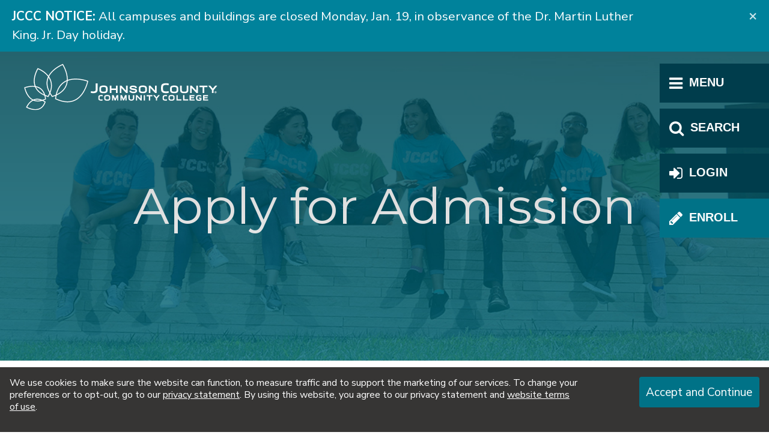

--- FILE ---
content_type: text/html
request_url: https://www.jccc.edu/admissions/apply/
body_size: 14266
content:
<!DOCTYPE html>
<html xmlns="http://www.w3.org/1999/xhtml" lang="en">
	<head>
		<title>
			Apply for Admission | Johnson County Community College
		</title>
		<meta content="Your first step to your future at JCCC begins with completing our fast, free application." name="description"/>
		<meta content="apply,application,admissions,become a student,apply to college,college application,student application" name="keywords"/>
		
<!-- Required meta tags -->
<meta charset="utf-8"/>
<meta content="IE=edge" http-equiv="X-UA-Compatible"/>
<meta content="width=device-width, initial-scale=1, shrink-to-fit=no" name="viewport"/>

<!-- Branding Icons -->
<link href="https://www.jccc.edu/_files/img/favicon.png.pagespeed.ce.JsziycnniZ.png" rel="icon" type="image/png"/>
<link href="https://www.jccc.edu/_files/img/apple-touch-icon.png.pagespeed.ce.YO77iXs63b.png" rel="apple-touch-icon"/>

<!-- Google Fonts -->

<link rel="preconnect" href="https://fonts.googleapis.com"/>
<link rel="preconnect" href="https://fonts.gstatic.com" crossorigin />
<link href="https://fonts.googleapis.com/css2?family=Montserrat:ital,wght@0,100..900;1,100..900&family=Nunito+Sans:ital,opsz,wdth,wght,YTLC@0,6..12,75..125,200..1000,440..540;1,6..12,75..125,200..1000,440..540&display=swap" rel="stylesheet"/> 


<!-- Gallery -->
<link href="../../_files/vendor/Gallery-2.35.0/css/blueimp-gallery.min.css" rel="stylesheet"/>
<link href="../../_files/vendor/lightbox-4.0.1/dist/ekko-lightbox.min.css" rel="stylesheet"/>

<!-- Weather Icons -->
<link href="../../_files/vendor/weather-icons-1.3.2/css/weather-icons.min.css" rel="stylesheet"/>

<!-- Bootstrap CSS -->
<link href="../../_files/css/custom-1.2.36.css" rel="stylesheet"/>

<script src="../../_files/vendor/jquery-3.5.1/jquery-3.5.1.min.js"></script>

<!-- Analytics -->


<!-- Google Tag Manager -->

<script>(function(w,d,s,l,i){w[l]=w[l]||[];w[l].push({'gtm.start':new Date().getTime(),event:'gtm.js'});var f=d.getElementsByTagName(s)[0],j=d.createElement(s),dl=l!='dataLayer'?'&l='+l:'';j.async=true;j.src='https://www.googletagmanager.com/gtm.js?id='+i+dl;f.parentNode.insertBefore(j,f);})(window,document,'script','dataLayer','GTM-MJVPQM');</script>




<!-- Siteimprove -->
 
<script type="text/javascript">(function(){var sz=document.createElement('script');sz.type='text/javascript';sz.async=true;sz.src='//siteimproveanalytics.com/js/siteanalyze_66356283.js';var s=document.getElementsByTagName('script')[0];s.parentNode.insertBefore(sz,s);})();</script>




		

 
    

 
                        










































<!-- Author -->
<meta content="JCCC Digital Department" name="author"/>






        <!-- Last Modified Metadata -->
    <meta content="12-Jun-2025 16:06:20 CDT" name="date"/>




      
    
        
            
                                                                
                    
        
    
            
        
    

    <!-- Open Graph Meta Tags -->
    <meta content="website" property="og:type"/>
    
                    <meta content="Apply for Admission" property="og:title"/> 
        
                                <meta content="Your first step to your future at JCCC begins with completing our fast, free application." property="og:description"/> 
                
                    <meta content="https://www.jccc.edu/admissions/apply/index.html" property="og:url"/>
        
                
                    <meta content="https://www.jccc.edu/_resources/images/admissions/admissions-960x540-2.jpg" property="og:image"/>
        
            
        

    <!-- Siteimprove Meta Tags -->
     <meta content="id=fd5031e50a63e21a016a91a5b01d770f&amp;type=page" name="id"/> 
    
    
            
    <script>window.jcccPageNavigation={"currentPagePath":"admissions/apply/index","parentFolderPath":"admissions/apply","navigation":[{"current":true,"type":"folder","link":"index.html","title":"Apply","children":[{"type":"page","link":"eligibility.html","title":"Eligibility"},{"type":"page","link":"parents.html","title":"Tips for Parents of JCCC Students"},{"type":"page","link":"tips-homeschool-parents-students.html","title":"Tips for Homeschool Students and Parents"},{"type":"page","link":"residency.html","title":"Residency Status for Credit Tuition"},{"type":"page","link":"update-personal-info.html","title":"Change Your Name or Address"},{"type":"page","link":"transcripts.html","title":"Transcript Requirements"},{"type":"page","link":"transcript-evaluation.html","title":"Transcript Evaluation"},{"type":"page","link":"transfer-evaluation-system.html","title":"Transfer Evaluation System"},{"type":"folder","link":"selective-admissions/index.html","title":"Selective Admissions Programs","children":[]},{"type":"page","link":"summer-session.html","title":"Summer Session"},{"type":"page","link":"winter-session.html","title":"Winter Session"},{"type":"page","link":"short-term-late-start.html","title":"Late-start/Short-term"},{"type":"page","link":"foster-care-tips.html","title":"Students Aging Out of Foster Care"}]},{"type":"folder","link":"../visit/index.html","title":"Campus Visit","children":[]},{"type":"folder","link":"../early-college/index.html","title":"Early College","children":[]},{"type":"folder","link":"../enrollment/index.html","title":"Credit Enrollment","children":[]},{"type":"folder","link":"../financial-aid/index.html","title":"Financial Aid","children":[]},{"type":"folder","link":"../international/index.html","title":"International &amp; Immigrant Students (IISS)","children":[]},{"type":"folder","link":"../student-id-card/index.html","title":"JCCC ID","children":[]},{"type":"folder","link":"../orientation/index.html","title":"New Student Orientation","children":[]},{"type":"folder","link":"../success-center/index.html","title":"Student Success Center","children":[]},{"type":"folder","link":"../supported-education-programs/index.html","title":"Supported Education Programs","children":[]},{"type":"folder","link":"../tuition/index.html","title":"Tuition","children":[]},{"type":"page","link":"../amazon-career-choice.html","title":"Amazon Career Choice at JCCC"},{"type":"page","link":"../transfer-start-here.html","title":"Start Here, Transfer Anywhere"}]}</script> 





 


		
		
	</head>
	<body>
		













                        


















        






























































































































 






































































<noscript>

<iframe src="https://www.googletagmanager.com/ns.html?id=GTM-MJVPQM" height="0" width="0" title="Google Tag Manager Noscript" style="display:none;visibility:hidden"></iframe>

<div class="notification alert notification-noscript">
Our website uses JavaScript to enable a variety of functions. We can't guarantee 
that things will work correctly without it. Here are the 
<a href="https://www.enable-javascript.com/">instructions on how to enable
JavaScript in your web browser</a>.  If you think you are seeing this in error, 
please <a href="mailto:webmaster@jccc.edu">email the webmaster</a>.</div>

</noscript>



    <div class="skipnav"><a href="#post-navigation-target" tabindex="0">Skip to main content</a></div>

                    
        <!-- Cookie Notification -->
        <div class="cookie-notification" id="cookie-notification">
            <div class="cookie-notification__content">
                We use cookies to make sure the website can function, to measure traffic and to 
                support the marketing of our services. To change your preferences or to 
                opt-out, go to our <a href="../../about/leadership-governance/policies/privacy.html">privacy statement</a>. By using this website, you agree to our 
                privacy statement and <a href="../../about/leadership-governance/policies/website-use.html">website terms of use</a>.
            </div>
            <button aria-label="Accept and Continue" class="cookie-notification__accept btn btn-primary" id="cookie-notification-accept" type="button">Accept and Continue</button>
            <!-- <button aria-label="Close"  class="cookie-notification__dismiss" id="cookie-notification-close" type="button"><span aria-hidden="true">×</span></button> -->
        </div>
     
		<!-- Offcanvas Navigation -->
         
		<div class="ssi">
	












                        


















        






























































































































 











































































    <div class="offcanvas-overlay"></div>
    <div class="offcanvas" role="navigation">
      <div class="offcanvas-tablist" role="tablist">
        <button aria-controls="offcanvas-site-tree" aria-selected="false" class="offcanvas-tab" data-target="#offcanvas-site-tree" id="offcanvas-site-tree-tab" role="tab">
          <i aria-hidden="true" class="fa fa-bars"></i> <span class="offcanvas-label">Menu</span>
        </button>
        <button aria-controls="offcanvas-search" aria-selected="false" class="offcanvas-tab" data-target="#offcanvas-search" id="offcanvas-search-tab" role="tab">
          <i aria-hidden="true" class="fa fa-search"></i> <span class="offcanvas-label">Search</span>
        </button>
        <button aria-controls="offcanvas-login" aria-selected="false" class="offcanvas-tab" data-target="#offcanvas-login" id="offcanvas-login-tab" role="tab">
            <i aria-hidden="true" class="fa fa-sign-in"></i> <span class="offcanvas-label">Login</span>
        </button>
        
            
        
            
    
                    
                    
                                
                                
                                
                                 
                    
                                                        
                                    <a class="offcanvas-tab ql" href="/admissions/enrollment/index.html">
                                   <i class="fa fa-pencil" aria-hidden="true"></i> 
                                  <span class="offcanvas-label">Enroll</span>
                </a>
                              </div>
      <div class="offcanvas-tabpanels">
        <div class="offcanvas-close">
          <!-- Close button starts with tabindex="-1". JavaScript changes this. -->
          <button aria-label="Close" id="offcanvas-close" tabindex="-1" type="button">
            <span aria-hidden="true">&times;</span>
          </button>
        </div>
        <div class="offcanvas-tabpanel-container">
            
          <!-- Search -->
          <div aria-expanded="false" aria-labelledby="offcanvas-site-tree-tab" class="offcanvas-tabpanel" id="offcanvas-search" role="tabpanel">
            <!--Funnelback Search Form --> 
            <form action="https://search.jccc.edu/s/search.html" id="cse-search-box-form-id">
              <div class="form-group">
                <label class="sr-only" for="cse-search-input-box-id">Search</label>
                <input autocomplete="off" class="form-control input-lg" id="cse-search-input-box-id" name="query" placeholder="What are you looking for?" type="text"/>
                <input name="collection" type="hidden" value="jccc~sp-search"/>
              </div>
              <button class="btn btn-lg btn-block btn-primary" type="submit">Search</button>
            </form>
          </div>
          
          <!-- Site Tree -->
          <div aria-expanded="false" aria-labelledby="offcanvas-search-tab" class="offcanvas-tabpanel" id="offcanvas-site-tree" role="tabpanel">
            <ul class="site-tree level-1">
              
    
            
                
                        
        
                
                                
                        
                                
                                                                                
                       
                        
            <li class="root-level" id="offcanvas-about">
                <button aria-label="About JCCC Menu" class="site-tree-toggle"> <i class="fa fa-chevron-down" aria-hidden="true"></i> </button>
            
                                    <a href="/about/index.html" target="_parent">About JCCC</a>
                                
                
    <ul class="level-2">
        
                
            
        
                
                                
                
                                
                        
                
        
                
                
            
        
                
                                
                        
                                
                                                                                                            
                
        
                    
                        
            <li id="offcanvas-about-accreditation">
                                                    <a href="/about/accreditation/index.html" target="_parent">Accreditation</a>
                            </li>
                
                
            
        
                
                                
                        
                                
                                                                                
                
        
                    
                        
            <li id="offcanvas-about-campus">
                                                    <a href="/about/campus/index.html" target="_parent">Our Campus</a>
                            </li>
                
                
            
        
                
                                
                
                                
                                                                                                                                        
                
        
                    
                        
            <li id="offcanvas-about-sustainability">
                                                    <a href="/about/sustainability/index.html" target="_parent">Center for Sustainability</a>
                            </li>
                
                
            
        
                
                                
                        
                                
                                                                                
                
        
                    
                        
            <li id="offcanvas-about-story">
                                                    <a href="/about/story/index.html" target="_parent">Our Story</a>
                            </li>
                
                
            
        
                
                                
                        
                                
                                                                                
                
        
                    
                        
            <li id="offcanvas-about-leadership-governance">
                                                    <a href="/about/leadership-governance/index.html" target="_parent">Leadership &amp; Governance</a>
                            </li>
                
                
            
        
                
                                
                        
                                
                                                                                
                
        
                    
                        
            <li id="offcanvas-about-strategic-plan">
                                                    <a href="/about/strategic-plan/index.html" target="_parent">2025-2027 Strategic Bridge Plan</a>
                            </li>
                
                
            
        
                
                                
                
                                
                        
                
        
                    
                        
            <li id="offcanvas-about-contacts">
                                                    <a href="/about/contacts.html" target="_parent">Contact JCCC</a>
                            </li>
                
                
            
        
                
                                
                        
                                
                                                                                                                                                                                                                    
                
        
                
                
            
        
                
                                
                        
                                
                                                                                
                
        
                    
                        
            <li id="offcanvas-about-foundation">
                                                    <a href="/about/foundation/index.html" target="_parent">JCCC Foundation</a>
                            </li>
                
                
            
        
                
                                
                
                                
                                                                                                                                                                                                                                                                                                                                                                                                                                                                                                                                                                                                                                                                                                                                                                        
                
        
                
                
            
            
        
                
                
            
        
                
                                
                        
                                
                                                                                                            
                
        
                    
                        
            <li id="offcanvas-about-goals">
                                                    <a href="/about/goals/index.html" target="_parent">Reach Your Goals</a>
                            </li>
                
                
            
        
                
                                
                
                                
                        
                
        
                    
                        
            <li id="offcanvas-about-employee-degrees">
                                                    <a href="/about/employee-degrees.html" target="_parent">Faculty Degree Information</a>
                            </li>
                
                
            
        
                
                                
                
                                
                        
                
        
                    
                        
            <li id="offcanvas-about-affordable-choice">
                                                    <a href="/about/affordable-choice.html" target="_parent">JCCC: A Smart, Affordable College Choice</a>
                            </li>
                
                
            
        
                
                                
                
                                
                        
                
        
                </ul>
            </li>
                    
                
                        
        
                
                                
                        
                                
                                                                                                                                        
                       
                        
            <li class="root-level" id="offcanvas-academics">
                <button aria-label="Academics Menu" class="site-tree-toggle"> <i class="fa fa-chevron-down" aria-hidden="true"></i> </button>
            
                                    <a href="/academics/index.html" target="_parent">Academics</a>
                                
                
    <ul class="level-2">
        
                
            
        
                
                                
                        
                                
                                                                                                                                                                                                                                                                                                                                                                                                                                                                                                                                                                                                                                                                                                                                                                                                                                                                                                                                                                                                                                                                                                                                                                                                                                                                                                                                                                                                                                                                                                                                                                                                                                                                                                                                                                                                                                                                                                                                                                                                                                                                                                                                                                                                                                                                    
                
        
                    
                        
            <li id="offcanvas-academics-credit">
                                                    <a href="/academics/credit/index.html" target="_parent">Credit Programs</a>
                            </li>
                
                
            
        
                
                                
                        
                                
                                                                                
                
        
                    
                        
            <li id="offcanvas-academics-ce">
                                                    <a href="/academics/ce/index.html" target="_parent">Workforce Development &amp; Continuing Education</a>
                            </li>
                
                
            
        
                
                                
                
                                
                        
                
        
                
                
            
        
                
                                
                
                                
                                                                                                                                                                                                                                                                                                                                                                                                                                                                                
                
        
                </ul>
            </li>
                    
                
                        
        
                
                                
                        
                                
                                                                                
                       
                        
            <li class="root-level" id="offcanvas-admissions">
                <button aria-label="Admissions Menu" class="site-tree-toggle"> <i class="fa fa-chevron-down" aria-hidden="true"></i> </button>
            
                                    <a href="/admissions/index.html" target="_parent">Admissions</a>
                                
                
    <ul class="level-2">
        
                
            
        
                
                                
                
                                
                        
                
        
                
                
            
        
                
                                
                        
                                
                                                                                                            
                
        
                    
                        
            <li id="offcanvas-admissions-apply">
                                                    <a href="/admissions/apply/index.html" target="_parent">Apply</a>
                            </li>
                
                
            
        
                
                                
                        
                                
                                                                                
                
        
                    
                        
            <li id="offcanvas-admissions-visit">
                                                    <a href="/admissions/visit/index.html" target="_parent">Campus Visit</a>
                            </li>
                
                
            
        
                
                                
                        
                                
                                                                                                                                                                                                                                                                                                                                                                                                                                                            
                
        
                    
                        
            <li id="offcanvas-admissions-early-college">
                                                    <a href="/admissions/early-college/index.html" target="_parent">Early College</a>
                            </li>
                
                
            
        
                
                                
                        
                                
                                                                                                                                        
                
        
                    
                        
            <li id="offcanvas-admissions-enrollment">
                                                    <a href="/admissions/enrollment/index.html" target="_parent">Credit Enrollment</a>
                            </li>
                
                
            
        
                
                                
                        
                                
                                                                                
                
        
                    
                        
            <li id="offcanvas-admissions-financial-aid">
                                                    <a href="/admissions/financial-aid/index.html" target="_parent">Financial Aid</a>
                            </li>
                
                
            
        
                
                                
                        
                                
                                                                                                            
                
        
                    
                        
            <li id="offcanvas-admissions-international">
                                                    <a href="/admissions/international/index.html" target="_parent">International &amp; Immigrant Students (IISS)</a>
                            </li>
                
                
            
        
                
                                
                        
                                
                                                                                
                
        
                    
                        
            <li id="offcanvas-admissions-student-id-card">
                                                    <a href="/admissions/student-id-card/index.html" target="_parent">JCCC ID</a>
                            </li>
                
                
            
        
                
                                
                        
                                
                                                                                                            
                
        
                    
                        
            <li id="offcanvas-admissions-orientation">
                                                    <a href="/admissions/orientation/index.html" target="_parent">New Student Orientation</a>
                            </li>
                
                
            
        
                
                                
                        
                                
                                                                                
                
        
                    
                        
            <li id="offcanvas-admissions-success-center">
                                                    <a href="/admissions/success-center/index.html" target="_parent">Student Success Center</a>
                            </li>
                
                
            
        
                
                                
                        
                                
                                                                                                                                                                    
                
        
                    
                        
            <li id="offcanvas-admissions-supported-education-programs">
                                                    <a href="/admissions/supported-education-programs/index.html" target="_parent">Supported Education Programs</a>
                            </li>
                
                
            
        
                
                                
                        
                                
                                                                                
                
        
                    
                        
            <li id="offcanvas-admissions-tuition">
                                                    <a href="/admissions/tuition/index.html" target="_parent">Tuition</a>
                            </li>
                
                
            
            
        
                
                
            
        
                
                                
                
                                
                        
                
        
                    
                        
            <li id="offcanvas-admissions-amazon-career-choice">
                                                    <a href="/admissions/amazon-career-choice.html" target="_parent">Amazon Career Choice at JCCC</a>
                            </li>
                
                
            
        
                
                                
                
                                
                        
                
        
                
                
            
        
                
                                
                
                                
                        
                
        
                
                
            
        
                
                                
                
                                
                        
                
        
                
                
            
        
                
                                
                
                                
                        
                
        
                
                
            
        
                
                                
                
                                
                        
                
        
                
                
            
        
                
                                
                
                                
                        
                
        
                    
                        
            <li id="offcanvas-admissions-transfer-start-here">
                                                    <a href="/admissions/transfer-start-here.html" target="_parent">Start Here, Transfer Anywhere</a>
                            </li>
                
                
            
            
        
                
                
            
            
        
                
                
            
            
        
                </ul>
            </li>
                    
                
                        
        
                
                                
                        
                                
                                                                                
                       
                        
            <li class="root-level" id="offcanvas-campus-life">
                <button aria-label="Campus Life Menu" class="site-tree-toggle"> <i class="fa fa-chevron-down" aria-hidden="true"></i> </button>
            
                                    <a href="/campus-life/index.html" target="_parent">Campus Life</a>
                                
                
    <ul class="level-2">
        
                
            
        
                
                                
                
                                
                        
                
        
                
                
            
        
                
                                
                
                                
                        
                
        
                    
                        
            <li id="offcanvas-campus-life-bookstore">
                                                    <a href="/campus-life/bookstore.html" target="_parent">JCCC Bookstore</a>
                            </li>
                
                
            
        
                
                                
                        
                                
                                                                                                            
                
        
                    
                        
            <li id="offcanvas-campus-life-childcare">
                                                    <a href="/campus-life/childcare/index.html" target="_parent">Child Development Center</a>
                            </li>
                
                
            
        
                
                                
                        
                                
                                                                                                            
                
        
                    
                        
            <li id="offcanvas-campus-life-dining-services">
                                                    <a href="/campus-life/dining-services/index.html" target="_parent">Dining Services</a>
                            </li>
                
                
            
        
                
                                
                
                                
                        
                
        
                    
                        
            <li id="offcanvas-campus-life-insurance">
                                                    <a href="/campus-life/insurance.html" target="_parent">Insurance</a>
                            </li>
                
                
            
        
                
                                
                
                                
                        
                
        
                    
                        
            <li id="offcanvas-campus-life-experiences">
                                                    <a href="/campus-life/experiences.html" target="_parent">JCCC Stories</a>
                            </li>
                
                
            
        
                
                                
                
                                
                        
                
        
                    
                        
            <li id="offcanvas-campus-life-housing">
                                                    <a href="/campus-life/housing.html" target="_parent">Student Housing</a>
                            </li>
                
                
            
        
                
                                
                
                                
                                                                                                                                                                                                                                                                                                                                                                                                                                                                                
                
        
                
                
            
            
        
                
                
            
            
        
                
                
            
        
                
                                
                        
                                
                                                                                                                                                                                                                                                                                                                                                                                                                                                            
                
        
                    
                        
            <li id="offcanvas-campus-life-student-life-leadership">
                                                    <a href="/campus-life/student-life-leadership/index.html" target="_parent">Student Life &amp; Leadership</a>
                            </li>
                
                
            
        
                
                                
                
                                
                        
                
        
                </ul>
            </li>
                    
                
                        
        
                
                                
                        
                                
                                                                                
                       
                        
            <li class="root-level" id="offcanvas-community-resources">
                <button aria-label="Community Resources Menu" class="site-tree-toggle"> <i class="fa fa-chevron-down" aria-hidden="true"></i> </button>
            
                                    <a href="/community-resources/index.html" target="_parent">Community Resources</a>
                                
                
    <ul class="level-2">
        
                
            
        
                
                                
                
                                
                        
                
        
                
                
            
        
                
                                
                
                                
                        
                
        
                    
                        
            <li id="offcanvas-community-resources-career-concourse">
                                                    <a href="/community-resources/career-concourse.html" target="_parent">Career Concourse</a>
                            </li>
                
                
            
        
                
                                
                        
                                
                                                                                                                                                                                                                            
                
        
                    
                        
            <li id="offcanvas-community-resources-adult-education">
                                                    <a href="/community-resources/adult-education/index.html" target="_parent">Johnson County Adult Education</a>
                            </li>
                
                
            
        
                
                                
                        
                                
                                                                                
                
        
                    
                        
            <li id="offcanvas-community-resources-dental-hygiene-clinic">
                                                    <a href="/community-resources/dental-hygiene-clinic/index.html" target="_parent">Dental Hygiene Clinic</a>
                            </li>
                
                
            
        
                
                                
                        
                                
                                                                                
                
        
                    
                        
            <li id="offcanvas-community-resources-facilities-scheduling">
                                                    <a href="/community-resources/facilities-scheduling/index.html" target="_parent">Facilities Scheduling</a>
                            </li>
                
                
            
        
                
                                
                
                                
                        
                
        
                    
                        
            <li id="offcanvas-community-resources-guest-wireless-access">
                                                    <a href="/community-resources/guest-wireless-access.html" target="_parent">Guest Wireless Access</a>
                            </li>
                
                
            
        
                
                                
                        
                                
                                                                                
                
        
                    
                        
            <li id="offcanvas-community-resources-ksbdc">
                                                    <a href="/community-resources/ksbdc/index.html" target="_parent">Kansas Small Business Development Center</a>
                            </li>
                
                
            
        
                
                                
                        
                                
                                                                                
                
        
                    
                        
            <li id="offcanvas-community-resources-apex">
                                                    <a href="/community-resources/apex/index.html" target="_parent">Kansas APEX Accelerator</a>
                            </li>
                
                
            
        
                
                                
                
                                
                        
                
        
                    
                        
            <li id="offcanvas-community-resources-pastry-shop">
                                                    <a href="/community-resources/pastry-shop.html" target="_parent">Pastry Shop</a>
                            </li>
                
                
            
        
                
                                
                
                                
                        
                
        
                    
                        
            <li id="offcanvas-community-resources-public-safety-regional-training">
                                                    <a href="/community-resources/public-safety-regional-training.html" target="_parent">Public Safety Regional Training</a>
                            </li>
                
                
            
        
                
                                
                
                                
                                                                                
                
        
                    
                        
            <li id="offcanvas-community-resources-salon">
                                                    <a href="/community-resources/salon/index.html" target="_parent">Cosmetology Salon School Services</a>
                            </li>
                
                
            
        
                
                                
                
                                
                        
                
        
                    
                        
            <li id="offcanvas-community-resources-volunteer">
                                                    <a href="/community-resources/volunteer.html" target="_parent">Volunteer at JCCC</a>
                            </li>
                
                
            
        
                
                                
                        
                                
                                                                                                            
                
        
                    
                        
            <li id="offcanvas-community-resources-youth-programs">
                                                    <a href="/community-resources/youth-programs/index.html" target="_parent">Youth Programs</a>
                            </li>
                
                
            
        
                
                                
                        
                                
                                                                                                                                
                
        
                
                
            
            
        
                
                
            
            
        
                
                
            
            
        
                
                
            
        
                
                                
                
                                
                                                                                                                                                                                                                                                                                                                                                                                                                                                                                                                                        
                
        
                
                
            
            
        
                
                
            
        
                
                                
                
                                
                        
                
        
                </ul>
            </li>
                    
                
                        
        
                
                                
                        
                                
                                                                                
                       
                        
            <li class="root-level" id="offcanvas-media-resources">
                <button aria-label="News &amp; Media Resources Menu" class="site-tree-toggle"> <i class="fa fa-chevron-down" aria-hidden="true"></i> </button>
            
                                    <a href="/media-resources/index.html" target="_parent">News &amp; Media Resources</a>
                                
                
    <ul class="level-2">
        
                
            
        
                
                                
                
                                
                        
                
        
                
                
            
        
                
                                
                        
                                
                                                                                                                                                                                                                                                                                                                                                                        
                
        
                    
                        
            <li id="offcanvas-media-resources-press-releases">
                                                    <a href="/media-resources/press-releases/index.html" target="_parent">Media Contacts and Releases</a>
                            </li>
                
                
            
            
        
                
                
            
        
                
                                
                
                                
                                                                                                                                                                                                                                                                                                                                                                                                                                                                                                            
                
        
                
                
            
        
                
                                
                
                                
                                                                                                                                                                                                                    
                
        
                
                
            
        
                
                                
                        
                                
                                                                                
                
        
                    
                        
            <li id="offcanvas-media-resources-wellness-safety">
                                                    <a href="/media-resources/wellness-safety/index.html" target="_parent">Wellness and Safety Guidelines</a>
                            </li>
                
                
            
        
                
                                
                
                                
                                                                        
                
        
                
                
            
        
                
                                
                
                                
                        
                
        
                </ul>
            </li>
                    
                
                        
        
                
                                
                        
                                
                                                                                
                       
                        
            <li class="root-level" id="offcanvas-online-learning">
                <button aria-label="Online Learning Menu" class="site-tree-toggle"> <i class="fa fa-chevron-down" aria-hidden="true"></i> </button>
            
                                    <a href="/online-learning/index.html" target="_parent">Online Learning</a>
                                
                
    <ul class="level-2">
        
                
            
        
                
                                
                
                                
                        
                
        
                
                
            
        
                
                                
                
                                
                        
                
        
                    
                        
            <li id="offcanvas-online-learning-get-started-online">
                                                    <a href="/online-learning/get-started-online.html" target="_parent">Getting Started</a>
                            </li>
                
                
            
        
                
                                
                
                                
                        
                
        
                    
                        
            <li id="offcanvas-online-learning-online-degrees">
                                                    <a href="/online-learning/online-degrees.html" target="_parent">Online Degrees and Certificates</a>
                            </li>
                
                
            
        
                
                                
                
                                
                        
                
        
                    
                        
            <li id="offcanvas-online-learning-ce-online-learning">
                                                    <a href="/online-learning/ce-online-learning.html" target="_parent">Online Workforce Development &amp; Continuing Ed Courses</a>
                            </li>
                
                
            
        
                
                                
                
                                
                        
                
        
                    
                        
            <li id="offcanvas-online-learning-complaint-process-out-of-state">
                                                    <a href="/online-learning/complaint-process-out-of-state.html" target="_parent">Complaint Process for Out of State Students</a>
                            </li>
                
                
            
        
                
                                
                
                                
                        
                
        
                    
                        
            <li id="offcanvas-online-learning-complaint-links">
                                                    <a href="/online-learning/complaint-links.html" target="_parent">Out-of-State-Student Complaints</a>
                            </li>
                
                
            
        
                
                                
                        
                                
                                                                                                                                                                                                                                                                                                                                    
                
        
                
                
            
            
        
                
                
            
            
        
                
                
            
            
        
                
                
            
            
        
                
                
            
            
        
                
                
            
            
        
                
                
            
            
        
                
                
            
            
        
                
                
            
            
        
                
                
            
            
        
                
                
            
            
        
                
                
            
            
        
                
                
            
            
        
                
                
            
            
        
                
                
            
        
                
                                
                
                                
                        
                
        
                </ul>
            </li>
                    
                
                        
        
                
                                
                        
                                
                                                                                                            
                       
                        
            <li class="root-level" id="offcanvas-student-resources">
                <button aria-label="Student Resources Menu" class="site-tree-toggle"> <i class="fa fa-chevron-down" aria-hidden="true"></i> </button>
            
                                    <a href="/student-resources/index.html" target="_parent">Student Resources</a>
                                
                
    <ul class="level-2">
        
                
            
            
        
                
                
            
        
                
                                
                
                                
                        
                
        
                
                
            
        
                
                                
                        
                                
                                                                                                            
                
        
                    
                        
            <li id="offcanvas-student-resources-academic-resource-center">
                                                    <a href="/student-resources/academic-resource-center/index.html" target="_parent">Academic Resource Center</a>
                            </li>
                
                
            
        
                
                                
                
                                
                        
                
        
                    
                        
            <li id="offcanvas-student-resources-academic-retention">
                                                    <a href="/student-resources/academic-retention.html" target="_parent">Cav Comeback Program</a>
                            </li>
                
                
            
        
                
                                
                        
                                
                                                                                                                                        
                
        
                    
                        
            <li id="offcanvas-student-resources-access-services">
                                                    <a href="/student-resources/access-services/index.html" target="_parent">Access Services</a>
                            </li>
                
                
            
        
                
                                
                        
                                
                                                                                
                
        
                    
                        
            <li id="offcanvas-student-resources-career-development">
                                                    <a href="/student-resources/career-development/index.html" target="_parent">Career Development</a>
                            </li>
                
                
            
        
                
                                
                        
                                
                                                                                
                
        
                    
                        
            <li id="offcanvas-student-resources-center-future-educators">
                                                    <a href="/student-resources/center-future-educators/index.html" target="_parent">Center for Future Educators</a>
                            </li>
                
                
            
        
                
                                
                        
                                
                                                                                
                
        
                    
                        
            <li id="offcanvas-student-resources-ce-student-resources">
                                                    <a href="/student-resources/ce-student-resources/index.html" target="_parent">Continuing Education Student Resources</a>
                            </li>
                
                
            
        
                
                                
                        
                                
                                                                                
                
        
                    
                        
            <li id="offcanvas-student-resources-college-success">
                                                    <a href="/student-resources/college-success/index.html" target="_parent">College Success</a>
                            </li>
                
                
            
        
                
                                
                        
                                
                                                                                
                
        
                    
                        
            <li id="offcanvas-student-resources-computer-labs">
                                                    <a href="/student-resources/computer-labs/index.html" target="_parent">Computer Labs</a>
                            </li>
                
                
            
        
                
                                
                
                                
                        
                
        
                    
                        
            <li id="offcanvas-student-resources-course-delivery-methods">
                                                    <a href="/student-resources/course-delivery-methods.html" target="_parent">Course Delivery Methods</a>
                            </li>
                
                
            
        
                
                                
                        
                                
                                                                                                                                        
                
        
                    
                        
            <li id="offcanvas-student-resources-counseling">
                                                    <a href="/student-resources/counseling/index.html" target="_parent">Counseling</a>
                            </li>
                
                
            
        
                
                                
                        
                                
                                                                                                                                                                                                
                
        
                    
                        
            <li id="offcanvas-student-resources-eap">
                                                    <a href="/student-resources/eap/index.html" target="_parent">English for Academic Purposes</a>
                            </li>
                
                
            
        
                
                                
                
                                
                        
                
        
                
                
            
        
                
                                
                        
                                
                                                                                
                
        
                    
                        
            <li id="offcanvas-student-resources-graduation">
                                                    <a href="/student-resources/graduation/index.html" target="_parent">Graduation and Commencement</a>
                            </li>
                
                
            
        
                
                                
                        
                                
                                                                                
                
        
                    
                        
            <li id="offcanvas-student-resources-honors">
                                                    <a href="/student-resources/honors/index.html" target="_parent">Honors</a>
                            </li>
                
                
            
        
                
                                
                        
                                
                                                                                                                                        
                
        
                    
                        
            <li id="offcanvas-student-resources-international-education">
                                                    <a href="/student-resources/international-education/index.html" target="_parent">Global Engagement</a>
                            </li>
                
                
            
        
                
                                
                
                                
                        
                
        
                    
                        
            <li id="offcanvas-student-resources-library">
                                                    <a href="/student-resources/library.html" target="_parent">Billington Library</a>
                            </li>
                
                
            
        
                
                                
                
                                
                        
                
        
                    
                        
            <li id="offcanvas-student-resources-makerlab">
                                                    <a href="/student-resources/makerlab.html" target="_parent">MakerLab</a>
                            </li>
                
                
            
        
                
                                
                        
                                
                                                                                
                
        
                    
                        
            <li id="offcanvas-student-resources-police-safety">
                                                    <a href="/student-resources/police-safety/index.html" target="_parent">Police &amp; Safety</a>
                            </li>
                
                
            
        
                
                                
                        
                                
                                                                                
                
        
                    
                        
            <li id="offcanvas-student-resources-printing-on-campus">
                                                    <a href="/student-resources/printing-on-campus/index.html" target="_parent">Printing On Campus</a>
                            </li>
                
                
            
        
                
                                
                        
                                
                                                                                
                
        
                    
                        
            <li id="offcanvas-student-resources-records">
                                                    <a href="/student-resources/records/index.html" target="_parent">Student Records</a>
                            </li>
                
                
            
        
                
                                
                
                                
                        
                
        
                
                
            
        
                
                                
                
                                
                        
                
        
                    
                        
            <li id="offcanvas-student-resources-student-handbook">
                                                    <a href="/student-resources/student-handbook.html" target="_parent">Student Handbook</a>
                            </li>
                
                
            
        
                
                                
                        
                                
                                                                                
                
        
                    
                        
            <li id="offcanvas-student-resources-student-wellness">
                                                    <a href="/student-resources/student-wellness/index.html" target="_parent">Student Wellness</a>
                            </li>
                
                
            
        
                
                                
                        
                                
                                                                                
                
        
                    
                        
            <li id="offcanvas-student-resources-technical-support">
                                                    <a href="/student-resources/technical-support/index.html" target="_parent">Technical Support</a>
                            </li>
                
                
            
        
                
                                
                        
                                
                                                                                
                
        
                    
                        
            <li id="offcanvas-student-resources-testing-centers">
                                                    <a href="/student-resources/testing-centers/index.html" target="_parent">Testing Centers</a>
                            </li>
                
                
            
        
                
                                
                        
                                
                                                                                
                
        
                    
                        
            <li id="offcanvas-student-resources-title-ix">
                                                    <a href="/student-resources/title-ix/index.html" target="_parent">Title IX</a>
                            </li>
                
                
            
        
                
                                
                        
                                
                                                                                
                
        
                    
                        
            <li id="offcanvas-student-resources-transfer">
                                                    <a href="/student-resources/transfer/index.html" target="_parent">Transfer Information and Services</a>
                            </li>
                
                
            
        
                
                                
                        
                                
                                                                                
                
        
                    
                        
            <li id="offcanvas-student-resources-veterans">
                                                    <a href="/student-resources/veterans/index.html" target="_parent">Veteran &amp; Military Student Services</a>
                            </li>
                
                
            
        
                
                                
                
                                
                                                                                                                                                                                                                                                                                                                                                                                                                                                                                                                                                                                                                                                                                                                                                                                                                                                                                                                                                                                                                                                                                                                                                                                                                                                                                                                                                                                    
                
        
                
                
            
            
        
                
                
            
            
        
                
                
            
            
        
                
                
            
        
                
                                
                        
                                
                                                                                
                
        
                    
                        
            <li id="offcanvas-student-resources-healthcaresimulation">
                                                    <a href="/student-resources/healthcaresimulation/index.html" target="_parent">Zamierowski Center for Healthcare Simulation</a>
                            </li>
                
                
            
        
                
                                
                
                                
                        
                
        
                
                
            
        
                
                                
                
                                
                        
                
        
                
                
            
        
                
                                
                
                                
                        
                
        
                </ul>
            </li>
                        </ul>
            <ul class="utility-links">
              
            
        
            
    
                        
                                    
                                    
                    
                                                        
                                    
                                    
                                    
                                    
                                                                        
                                    
                                    
                                    
                                    
                                                                        
                                                        
                                                        
                                                        
                                    
                                                                                            
                                                        
                                                        
                                                        
                                    
                                                                                            
                                                        
                                                        
                                                        
                                    
                                                                                            
                                                        
                                                        
                                                        
                                    
                                                                                                    
                            
                                    
                                    
                    
                                                        
                                    
                                    
                                    
                                    
                                                                        
                                    
                                    
                                    
                                    
                                                                        
                                                        
                                                        
                                                        
                                    
                                                                                            
                                                        
                                                        
                                                        
                                    
                                                                                            
                                                        
                                                        
                                                        
                                    
                                                                                            
                                                        
                                                        
                                                        
                                    
                                                                                                    
                                                                    
                                                            <li><a class="" href="/about/campus/maps/index.html">Campus Maps</a></li>
                                                                                <li><a class="" href="https://catalog.jccc.edu/" target="_blank">Credit Catalog</a></li>
                                                                                <li><a class="" href="/admissions/enrollment/enrollment-tips.html">Credit Class Schedule</a></li>
                                                                                <li><a class="" href="https://continuinged.jccc.edu/" target="_blank">Workforce Development and Continuing Education Catalog</a></li>
                                                                                            
                                                            <li><a class="" href="https://ce.jccc.edu/search.cfm" target="_blank">Workforce Development and Continuing Education Course Search</a></li>
                                                                                <li><a class="" href="/admissions/early-college/high-school-concurrent-enrollment/schools-schedules/index.html">College Now (High School)</a></li>
                                                                                <li><a class="" href="https://search.jccc.edu/s/search.html?collection=jccc~sp-search&amp;f.Tabs|jccc-people=People" target="_blank">Employee Directory</a></li>
                                                                                <li><a class="" href="/az-index.html">A-Z Index</a></li>
                                                                        </ul>
          </div>
          
          <!-- Login -->
          <div aria-expanded="false" aria-labelledby="offcanvas-login-tab" class="offcanvas-tabpanel" id="offcanvas-login" role="tabpanel">
            <ul class="utility-links">
                
        
            
    
                                
                                        
                                        
                                        
                            
                                                                
                        
                                        
                                        
                                        
                            
                                                                
                        
                                        
                                        
                                        
                            
                                                                
                        
                                        
                                        
                                        
                            
                                                                
                        
                                        
                                        
                                        
                            
                                                                
                        
                                        
                                        
                                        
                            
                                                                
                        
                                        
                                        
                                        
                            
                                                                
                                                <li><a class="" href="https://my.jccc.edu" target="_blank">My JCCC</a></li>
                                                <li><a class="" href="https://secure.touchnet.com/C20110_tsa/web/caslogin.jsp" target="_blank">My Finances</a></li>
                                                <li><a class="" href="https://canvas.jccc.edu/" target="_blank">Canvas</a></li>
                                                <li><a class="" href="/student-resources/technical-support/password-help.html">Password Reset</a></li>
                                                <li><a class="" href="https://jcccedu-my.sharepoint.com/" target="_blank">Office 365</a></li>
                                                <li><a class="" href="https://ce.jccc.edu/checkoutsignin.cfm" target="_blank">Continuing Education Account</a></li>
                                                <li><a class="" href="https://infohub.jccc.edu/" target="_blank">InfoHub</a></li>
                                    </ul>
          </div>
          
          <!-- Quick Links -->
          <div aria-expanded="false" class="offcanvas-tabpanel" id="offcanvas-ql">
            
        
        
            
    
                    
                    
                                
                                
                                
                                 
                    
                                                        
                                    <a class="btn btn-primary" href="/admissions/enrollment/index.html">
                                   <i class="fa fa-pencil" aria-hidden="true"></i> 
                                  <span class="offcanvas-label">Enroll</span>
                </a>
                                  </div>
          
        </div>
      </div>
    </div>

</div>
		<!-- End Offcanvas Navigation -->
		<div id="page-content">
			
	<system-region name="DEFAULT">

















                
                    
                
            
                
            
                                
    
    <div class="notification-container">

        
                                            
        
                                        
                
                
        
                
            
            
        
                
            
        
    <div aria-atomic="true" class="alert alert-dismissible notification notification-general" id="011626-mlk-day" role="alert">
    
                     <button type="button" class="close" data-dismiss="alert" aria-label="Close"><span aria-hidden="true">&times;</span></button> 
                
        <div class="notification-content">
            
                                        <span class="title">JCCC Notice:</span>
                        
                                        <span class="summary">All campuses and buildings are closed Monday, Jan. 19, in observance of the Dr. Martin Luther King. Jr. Day holiday.</span>
                        
                                </div>
        
                    </div>
    
                
                    
    </div><!--/notification-container-->
    
                
    </system-region>

			
			
			
			












                        


















        






























































































































 





































































 
    


        
                                    
                    
                                
    
        
        
            
        
 
        
                
                
                             
        
                
                
                             
        
                        
                
                             
                                            
         
                
    
        
        
                                                                    
                                                                
    
        
                                                                    
                                                                                
        
        
                
         
                
    
        
        
                                                                    
                                                        
        
        
                
         
                    
    
            
        
                        

    
     
            
        
        
    
     
            
                        
                                                             
    
    
        
    
    
        <div class="page-header page-header-bg-very-dark-cyan page-header-default " style="background-image:url(https://www.jccc.edu/_resources/images/banners/admissions-b-1440x405.jpg.pagespeed.ce.K0E1U_mkNZ.jpg)">
        
                            <div class="branding">
          <a class="branding-logo" href="../../index.html"><img alt="Johnson County Community College" src="../../_files/img/JCCC_W_H.svg"/></a>
        </div>
        
        <div class="page-title-container">
            <div class="page-title">
                <h1>Apply for Admission
                </h1>
            </div>
        </div>
    </div>
    
            <div id="post-navigation-target"></div>

        
        
<!--content-->
<div class="container " id="content">

        
        

        
        
    
        
        
                
                                
                        
                                
                                                                                                            
                
                
        
                 

        
        
    
        
        
                
                                
                        
                                
                                                                                
                
                
        
                 

        
        
    
        
        
                
                                
                        
                                
                                                                                
                
                
        
                    
            <!-- Breadcrumbs -->
        <div id="breadcrumbs">
        <ol class="breadcrumb">
            
                                         <li>
                    
                                                                                                <a href="../../index.html">Home</a>
                                                                 <span class="divider"></span> 
                </li>
                            <li>
                    
                                                                                                <a href="../index.html">Admissions</a>
                                                                 <span class="divider"></span> 
                </li>
                            <li>
                    
                                            <span>Apply</span>
                                         <span class="divider"></span> 
                </li>
                    </ol>
        </div>
        

        

    <div class="row">
        
                                <div class="col order-md-2 default-content">
                                                        
    
        
    
                
                                                                                                                                                                                                                                                                            
            
    
                            
        
         
    
             
    
            <p class="lead">Ready to earn college credit at JCCC? Complete our free, three-step application process:</p>
        
  
                                            
    
        
    
                
                                                                                                                                                                                                                                                                            
            
    
                            
                    
                <div class="wysiwyg-content">
            <p class="embed-responsive embed-responsive-16by9"><iframe allow="autoplay; encrypted-media" allowfullscreen="allowfullscreen" frameborder="0" height="315" src="https://www.youtube.com/embed/h2vBJsQ4feY?start=3&amp;end=330" title="International Careers - International Laws" width="560"></iframe></p>
<hr/>
<div class="alert alert-info header" role="alert">JCCC accepts all students who meet our <a href="eligibility.html">basic eligibility requirements</a>. Applying is free.<br/><br/>We check each application carefully, so it may take a few weeks to confirm your application and send your student ID number.<br/><br/>To get the classes and schedule you want, apply at least a few weeks before you plan to enroll.<br/><br/>If you have questions, contact the Admissions Office at <a href="tel:9134693803">913-469-3803</a>.</div>
<div class="container-fluid">
<div class="row" style="padding-top: 30px; margin-top: 30px; border-top: 2px solid #bbbbbb;">
<div class="col-sm-3"><img alt="Number one in a cirlce" src="files/_images-numbers/1.png.pagespeed.ce.TZ-sj9lcQg.png" style="width: 50%; display: block; margin: 0px auto 15px auto;"/></div>
<div class="col-sm-9">
<h3>Create a Dynamic Forms Account</h3>
<ul>
<li>Use a personal email (Yahoo, Gmail, etc.) to create your account.</li>
<li><strong>DO NOT use a high school email &#8211; high school firewalls will likely block the activation email.</strong></li>
<li>Save your username and password &#8211; you&#8217;ll need both to complete the application in Step 3.</li>
</ul>
<p><a class="btn btn-primary" href="https://dynamicforms.ngwebsolutions.com/Account/CreateAccount" rel="noopener" target="_blank" type="button">Create your Dynamic Forms account</a></p>
<p><em>Note: If you repeatedly get an error when creating an account, your email address may already be in the Dynamic Forms system. Try <a href="https://dynamicforms.ngwebsolutions.com/Account/ForgotPassword" rel="noopener" target="_blank">resetting your Dynamic Forms password</a>, then proceed to step 3.</em></p>
</div>
</div>
</div>
<div class="container-fluid">
<div class="row" style="padding-top: 30px; margin-top: 30px; border-top: 2px solid #bbbbbb;">
<div class="col-sm-3"><img alt="Number two in a cirlce" src="files/_images-numbers/2.png.pagespeed.ce.ukIO_60Jzm.png" style="width: 50%; display: block; margin: 0px auto 15px auto;"/></div>
<div class="col-sm-9">
<h3>Check Your Email; Verify Your Account</h3>
<p>Open the &#8220;Activate your account&#8221; email from Dynamic Forms <strong>on the same device used to create the account. </strong>Check your junk email folder if you don&#8217;t see the activation email in your inbox.</p>
</div>
</div>
</div>
<div class="container-fluid">
<div class="row" style="padding-top: 30px; margin-top: 30px; border-top: 2px solid #bbbbbb;">
<div class="col-sm-3"><img alt="Number three in a cirlce" src="files/_images-numbers/3.png.pagespeed.ce.euqcK0QJYK.png" style="width: 50%; display: block; margin: 0px auto 15px auto;"/></div>
<div class="col-sm-9">
<h3>Complete and Submit Your JCCC Application</h3>
<p>Don&#8217;t have time to complete the entire application? No problem; the system will save your work so you can complete and submit it later.</p>
<p><a button="" class="btn btn-primary" href="https://dynamicforms.ngwebsolutions.com/Account/Login?ReturnUrl=%2FSubmit%2FStart%2F344e0e38-295b-49b3-ba08-1013a1913596" type-="">Complete your application</a></p>
</div>
</div>
</div>
             <div class="clearfix"></div> 
        </div>
            
                                            
    
        
    
                
                                                                                                                                                                                                                                                
            
                            
                        
                                
                                        
                        
                                    
                    
                                
        
        
    <div class="panel panel-default">
        <div class="panel-heading">
            <div class="h3 panel-title">Applied to JCCC in the past?</div>
        </div>
        
                    <div class="panel-body"><p>If you have earned college credit from JCCC or taken a credit class anytime during the last four semesters, you don&#8217;t need to reapply, even if you took a semester off.</p>
<p style="text-align: right;"><a class="btn btn-primary" href="https://my.jccc.edu/" rel="noopener noreferrer" target="_blank">Log in to enroll</a></p></div>
                
                
    </div>
            
                        
    
                                                
    
        
    
                
                                                                                                                                                                                                                                                                                    
            
                            
                        
                                
                                        
                        
                                    
                    
                            
        
                <div class="wysiwyg-content">
            <h2><a id="hours-admissions"></a>Admissions Mailing Address</h2>
<address><strong>JCCC Admissions</strong><br/>Box 41<br/>12345 College Blvd.<br/>Overland Park, KS 66210</address>
<h2>Office Hours</h2>
<p>Mon.-Thurs. 8 a.m.-6 p.m.<br/>Fri. 8 a.m.-5 p.m.</p>
             <div class="clearfix"></div> 
        </div>
                
                        
    
                            
            
        </div>
        
                    <div class="col-md-4 order-md-1" id="sidebar">
                                        
        
                                
        
            
        
                
                                
                        
                                
                                                                                
                    
        <div class="navigation navigation-page">
            <h3>
                                    <a class="root" href="../index.html">Admissions</a>
                            </h3>
            
    
        
            
        
                
                                
                
                                
                        
                
        
                
                                
            
        
                
                                
                        
                                
                                                                                                            
                
        
                    
                                
                                    
                                                
            
                                                
            
        
                             
                  <ul>              
                <li class="active">
                                                                <a href="index.html">Apply</a>
                                        
                                                                                                                    
                                                            
    
        
            
            
        
                
                                
            
        
                
                                
                
                                
                        
                
        
                
                                
            
        
                
                                
                
                                
                        
                
        
                    
                                
                                    
                                                
            
                                                
            
        
                             
                  <ul>              
                <li>
                                                                <a href="eligibility.html">Eligibility</a>
                                        
                                                        </li>
            
                                             
                                
            
        
                
                                
                
                                
                        
                
        
                    
                                
                                    
                                                
            
                                                
            
        
                             
                            
                <li>
                                                                <a href="parents.html">Tips for Parents of JCCC Students</a>
                                        
                                                        </li>
            
                                             
                                
            
        
                
                                
                
                                
                        
                
        
                    
                                
                                    
                                                
            
                                                
            
        
                             
                            
                <li>
                                                                <a href="tips-homeschool-parents-students.html">Tips for Homeschool Students and Parents</a>
                                        
                                                        </li>
            
                                             
                                
            
        
                
                                
                
                                
                        
                
        
                    
                                
                                    
                                                
            
                                                
            
        
                             
                            
                <li>
                                                                <a href="residency.html">Residency Status for Credit Tuition</a>
                                        
                                                        </li>
            
                                             
                                
            
        
                
                                
                
                                
                        
                
        
                    
                                
                                    
                                                
            
                                                
            
        
                             
                            
                <li>
                                                                <a href="update-personal-info.html">Change Your Name or Address</a>
                                        
                                                        </li>
            
                                             
                                
            
        
                
                                
                
                                
                        
                
        
                    
                                
                                    
                                                
            
                                                
            
        
                             
                            
                <li>
                                                                <a href="transcripts.html">Transcript Requirements</a>
                                        
                                                        </li>
            
                                             
                                
            
        
                
                                
                
                                
                        
                
        
                    
                                
                                    
                                                
            
                                                
            
        
                             
                            
                <li>
                                                                <a href="transcript-evaluation.html">Transcript Evaluation</a>
                                        
                                                        </li>
            
                                             
                                
            
        
                
                                
                
                                
                        
                
        
                    
                                
                                    
                                                
            
                                                
            
        
                             
                            
                <li>
                                                                <a href="transfer-evaluation-system.html">Transfer Evaluation System</a>
                                        
                                                        </li>
            
                                             
                                
            
        
                
                                
                        
                                
                                                                                
                
        
                    
                                
                                    
                                                
            
                                                
            
        
                             
                            
                <li>
                                                                <a href="selective-admissions/index.html">Selective Admissions Programs</a>
                                        
                                                                                                                                                                                                                                    </li>
            
                                             
                                
            
            
        
                
                                
            
            
        
                
                                
            
        
                
                                
                        
                                
                                                                                                                                                                                                                                                                                                                                                                                                                                                                                                                                                                                                                                                                                                                                                                                                                                                                                                                                                                            
                
        
                
                                
            
            
        
                
                                
            
            
        
                
                                
            
            
        
                
                                
            
            
        
                
                                
            
            
        
                
                                
            
            
        
                
                                
            
        
                
                                
                
                                
                        
                
        
                
                                
            
        
                
                                
                
                                
                        
                
        
                    
                                
                                    
                                                
            
                                                
            
        
                             
                            
                <li>
                                                                <a href="summer-session.html">Summer Session</a>
                                        
                                                        </li>
            
                                             
                                
            
        
                
                                
                
                                
                        
                
        
                    
                                
                                    
                                                
            
                                                
            
        
                             
                            
                <li>
                                                                <a href="winter-session.html">Winter Session</a>
                                        
                                                        </li>
            
                                             
                                
            
            
        
                
                                
            
        
                
                                
                
                                
                        
                
        
                    
                                
                                    
                                                
            
                                                
            
        
                             
                            
                <li>
                                                                <a href="short-term-late-start.html">Late-start/Short-term</a>
                                        
                                                        </li>
            
                                             
                                
            
        
                
                                
                
                                
                        
                
        
                    
                                
                                    
                                                
            
                                                
            
        
                             
                            
                <li>
                                                                <a href="foster-care-tips.html">Students Aging Out of Foster Care</a>
                                        
                                                        </li>
            
                                             
                                
            
        
                
                                
                
                                
                        
                
        
                
                          </ul>                                                                                                                          </li>
            
                                             
                                
            
        
                
                                
                        
                                
                                                                                
                
        
                    
                                
                                    
                                                
            
                                                
            
        
                             
                            
                <li>
                                                                <a href="../visit/index.html">Campus Visit</a>
                                        
                                                                                                                    
                                                                                                                                                                                    </li>
            
                                             
                                
            
        
                
                                
                        
                                
                                                                                                                                                                                                                                                                                                                                                                                                                                                            
                
        
                    
                                
                                    
                                                
            
                                                
            
        
                             
                            
                <li>
                                                                <a href="../early-college/index.html">Early College</a>
                                        
                                                                                                                    
                                                                                                                                                                                    </li>
            
                                             
                                
            
        
                
                                
                        
                                
                                                                                                                                        
                
        
                    
                                
                                    
                                                
            
                                                
            
        
                             
                            
                <li>
                                                                <a href="../enrollment/index.html">Credit Enrollment</a>
                                        
                                                                                                                    
                                                                                                                                                                                    </li>
            
                                             
                                
            
        
                
                                
                        
                                
                                                                                
                
        
                    
                                
                                    
                                                
            
                                                
            
        
                             
                            
                <li>
                                                                <a href="../financial-aid/index.html">Financial Aid</a>
                                        
                                                                                                                    
                                                                                                                                                                                    </li>
            
                                             
                                
            
        
                
                                
                        
                                
                                                                                                            
                
        
                    
                                
                                    
                                                
            
                                                
            
        
                             
                            
                <li>
                                                                <a href="../international/index.html">International &amp; Immigrant Students (IISS)</a>
                                        
                                                                                                                    
                                                                                                                                                                                    </li>
            
                                             
                                
            
        
                
                                
                        
                                
                                                                                
                
        
                    
                                
                                    
                                                
            
                                                
            
        
                             
                            
                <li>
                                                                <a href="../student-id-card/index.html">JCCC ID</a>
                                        
                                                                                                                    
                                                                                                                                                                                    </li>
            
                                             
                                
            
        
                
                                
                        
                                
                                                                                                            
                
        
                    
                                
                                    
                                                
            
                                                
            
        
                             
                            
                <li>
                                                                <a href="../orientation/index.html">New Student Orientation</a>
                                        
                                                                                                                    
                                                                                                                                                                                    </li>
            
                                             
                                
            
        
                
                                
                        
                                
                                                                                
                
        
                    
                                
                                    
                                                
            
                                                
            
        
                             
                            
                <li>
                                                                <a href="../success-center/index.html">Student Success Center</a>
                                        
                                                                                                                    
                                                                                                                                                                                    </li>
            
                                             
                                
            
        
                
                                
                        
                                
                                                                                                                                                                    
                
        
                    
                                
                                    
                                                
            
                                                
            
        
                             
                            
                <li>
                                                                <a href="../supported-education-programs/index.html">Supported Education Programs</a>
                                        
                                                                                                                    
                                                                                                                                                                                    </li>
            
                                             
                                
            
        
                
                                
                        
                                
                                                                                
                
        
                    
                                
                                    
                                                
            
                                                
            
        
                             
                            
                <li>
                                                                <a href="../tuition/index.html">Tuition</a>
                                        
                                                                                                                    
                                                                                                                                                                                    </li>
            
                                             
                                
            
            
        
                
                                
            
        
                
                                
                
                                
                        
                
        
                    
                                
                                    
                                                
            
                                                
            
        
                             
                            
                <li>
                                                                <a href="../amazon-career-choice.html">Amazon Career Choice at JCCC</a>
                                        
                                                        </li>
            
                                             
                                
            
        
                
                                
                
                                
                        
                
        
                
                                
            
        
                
                                
                
                                
                        
                
        
                
                                
            
        
                
                                
                
                                
                        
                
        
                
                                
            
        
                
                                
                
                                
                        
                
        
                
                                
            
        
                
                                
                
                                
                        
                
        
                
                                
            
        
                
                                
                
                                
                        
                
        
                    
                                
                                    
                                                
            
                                                
            
        
                             
                            
                <li>
                                                                <a href="../transfer-start-here.html">Start Here, Transfer Anywhere</a>
                                        
                                                        </li>
            
                                             
                                
            
            
        
                
                                
            
            
        
                
                                
            
            
        
                
                          </ul>              </div>
        
                                            
                
                                
                            
            
                            
                                        
                                                
        
                            
    
        
    
                
                                                                                                                                                                        
            
                            
                                
                        
                            
        
    
        
      
        
        
    
                <div class="widget"> 
        
           
                 <div class="h4">Contact the Admissions Office</div> 
        
            
                <div class="body"><p>
<strong>Phone:</strong> <a href="tel:9134693803">913-469-3803</a><br/>
<strong>Fax:</strong> <a href="tel:9134692524">913-469-2524</a><br/>
<strong>Location:</strong> SC 254<br/>
</p>
<p><a class="btn btn-primary" href="mailto:JCCCAdmissions@jccc.edu">Email Admissions</a></p>
<p>
<strong>Office Hours</strong><br/>
Mon.-Thurs. 8 a.m.-6 p.m.<br/>
Fri. 8 a.m.-5 p.m.</p><p>
<strong>Mailing Address</strong><br/>
JCCC Admissions<br/>
Box 41<br/>
12345 College Blvd.<br/>
Overland Park, KS 66210</p>
</div>
        
        
    
                
        
        
        
            
        
                        
                         
                                
                
            
    
    </div><!--/widget api object-->  
        
            
                        
    
                                
        
                                    
                
                            <div class="container-none"> 
                                                            
    
        
    
                
                                                                                                                                                                        
            
                            
                        
                                
                                        
                        
                                    
                    
                            
        
    
        
      
        
        
    
                <div class="widget"> 
        
           
                 <div class="h4">Related Links</div> 
        
            
            
        
    
                
        
        
            
            
        
                        
                                 
                        
                                  <ul>              <li><a href="https://nextgensso2.com/sp/startSSO.ping?PartnerIdpId=https://sts.windows.net/15244239-dcf2-45e7-aefd-127b69fc5438/&amp;SpSessionAuthnAdapterId=jcccDF&amp;TargetResource=https%3a%2f%2fdynamicforms.ngwebsolutions.com%2fSubmit%2fStart%2fccaabc6a-36ce-4edb-9c32-6935a62fab2b" target="_blank"> <i class="fa fa-chevron-right fa-fw"></i>   Name or Address Change Form</a></li>
                        
        
            
        
            
        
                        
                                 
                        
                                            <li><a href="../../about/leadership-governance/policies/professional-licensure.html"> <i class="fa fa-chevron-right fa-fw"></i>   Professional Licensure</a></li>
                        
        
            
        
            
        
                        
                                 
                        
                                            <li><a href="../../calendars/index.html"> <i class="fa fa-chevron-right fa-fw"></i>   Academic Calendars</a></li>
                
          </ul>      
    
    </div><!--/widget api object-->  
        
            
                        
    
                                                                
    
        
    
                
                                                                                                                                                                                                
            
                            
                        
                                
                                        
                        
                                    
                    
                                    
        
        
                
            
            
                            
                        
                                                
                                                
            
            
        
                <div class="media media-image">
                            <a aria-label="Enroll now" href="../../student-resources/veterans/index.html">
                        
                            <img alt="Uniformed army soldier standing next to a U. S. flag" class="img-fluid center-block" src="https://www.jccc.edu/_resources/blocks/promo-callouts/_imgs/vets-promo-box-2-540x540.jpg.pagespeed.ce.SslAw0YYlP.jpg"/>
                        
                            </a>
                    </div>
                
                        
    
                                                                
    
        
    
                
                                                                                                                                                                                                
            
                            
                        
                                
                                        
                        
                                    
                    
                                    
        
        
                
            
            
                            
                        
                                                
                                                
            
            
        
                <div class="media media-image">
                            <a aria-label="Learn more" href="../enrollment/index.html">
                        
                            <img alt="Spring classes are available" class="img-fluid center-block" src="https://www.jccc.edu/_resources/blocks/promo-callouts/_imgs/spring-enroll.jpg.pagespeed.ce.AkX0j-F6r8.jpg"/>
                        
                            </a>
                    </div>
                
                        
    
                                                                
    
        
    
                
                                                                                                                                                                                                                                                                                    
            
                            
                        
                                
                                        
                        
                                    
                    
                            
        
                <div class="wysiwyg-content">
            <style>.lead-buttons{border-top:10px solid #bed600;margin-top:-4px}.lead-buttons .container-fluid,.lead-buttons .container-sm,.lead-buttons .container-md,.lead-buttons .container-lg,.lead-buttons .container-xl,.lead-buttons .container{display:block;padding-right:15px;padding-bottom:0;flex-flow:column nowrap}.lead-buttons .container-fluid a,.lead-buttons .container-sm a,.lead-buttons .container-md a,.lead-buttons .container-lg a,.lead-buttons .container-xl a,.lead-buttons .container a{background-color:#363534;border-left:15px solid #bed600;border-right:15px solid #bed600;color:#fff;display:block;margin-bottom:15px;margin-right:15px;margin-top:15px;padding:15px;text-transform:uppercase;width:100%}.lead-buttons .container-fluid a,.lead-buttons .container-sm a,.lead-buttons .container-md a,.lead-buttons .container-lg a,.lead-buttons .container-xl a,.lead-buttons .container a{background-color:#363534;border-left:15px solid #bed600;border-right:15px solid #bed600;color:#fff;display:block;margin-bottom:15px;margin-right:15px;margin-top:15px;padding:15px;text-transform:uppercase;width:100%}.lead-buttons .container-fluid a i,.lead-buttons .container-sm a i,.lead-buttons .container-md a i,.lead-buttons .container-lg a i,.lead-buttons .container-xl a i,.lead-buttons .container a i{color:#fff;font-size:26px;margin-right:.5em;margin-bottom:.12em;font-weight:normal;vertical-align:middle}@media (min-width:768px){.lead-buttons .container-fluid,.lead-buttons .container-sm,.lead-buttons .container-md,.lead-buttons .container-lg,.lead-buttons .container-xl,.lead-buttons .container{display:flex;padding:0 0 15px 15px}.lead-buttons .container-fluid a,.lead-buttons .container-sm a,.lead-buttons .container-md a,.lead-buttons .container-lg a,.lead-buttons .container-xl a,.lead-buttons .container a{border-right:0;flex-basis:24%;flex-grow:1;display:inline-block;margin-bottom:0}}@media (min-width:992px){.lead-buttons .container-fluid a,.lead-buttons .container-sm a,.lead-buttons .container-md a,.lead-buttons .container-lg a,.lead-buttons .container-xl a,.lead-buttons .container a{flex-basis:16%}}</style>
<div class="widget">
<div class="h4">Want more info about JCCC?</div>
<div class="lead-buttons">
<div class="container-fluid"><a href="//www.jccc.edu/admissions/apply/"> <i aria-hidden="true" class="fa fa-check-square-o"></i>Apply</a><a href="https://signup.e2ma.net/signup/2014478/1982689/"><i aria-hidden="true" class="fa fa-info-circle"></i>Request Info</a><a href="//www.jccc.edu/admissions/visit/"><i aria-hidden="true" class="fa fa-map-marker"></i>Visit </a><a href="https://catalog.jccc.edu/"><i aria-hidden="true" class="fa fa-search"></i>Browse Catalog</a></div>
<!-- /.container --></div>
</div>
<hr/>
             <div class="clearfix"></div> 
        </div>
                
                        
    
                                                        </div> 
                            
                </div>
            
            </div><!--/row-->

</div><!--/content-->

        
                
                        
                            
            
                            
                
                        
                
                            <div class="container-none"> 
                                                            
    
        
    
                
                                                                                                                                                                                                                                                                            
            
    
                                                        </div> 
                            
    




			
			
			
			<!-- Footer Menu -->
            
			<div class="ssi">
	

                        






























        
        
                
                
    <footer>
        <div class="container-fluid">
            <div class="row">
                <div class="col-sm-3">
                                                                        <a href="/index.html"><img alt="Johnson County Community College" class="logo" src="/_files/img/JCCC_W_H.svg"/></a>
                                                                <div class="ks-degree-stats"><a href="http://ksdegreestats.org" target="_blank"><img alt="KS Degree Stats" src="/_files/img/KSDegreeStats_Logo_Std.svg"/></a></div>
                    <div class="ks-sb-2144"><a class="btn btn-link btn-block" href="/admissions/financial-aid/house-bill-2144-taxpayer-student-transparency.html">Taxpayer &amp; Student Transparency Data</a></div>
                </div>
                <div class="col-sm-9">
                    <!-- Social Menu -->
                    <div class="social-links"> 
                            <p class="title"><strong>Follow Johnson County Community College</strong></p>
                            
    <ul class="list-unstyled">

            
            
                                    
            <li>
                <a href="https://www.jccc.edu/facebook " target="_blank">
                                                                 <i class="fa fa-fw fa-2x fa-facebook" aria-hidden="true"></i> 
                                        <span class="sr-only">Facebook</span>
                </a>
            </li>   
                
            
                                    
            <li>
                <a href="https://www.jccc.edu/twitter " target="_blank">
                                                                <img aria-hidden="true" class="fa fa-fw fa-2x" src="/_files/img/x-logo/logo.svg" style="vertical-align: bottom; height: 1em; padding-bottom: 0.15em"/>
                                        <span class="sr-only">Twitter</span>
                </a>
            </li>   
                
            
                                    
            <li>
                <a href="https://www.jccc.edu/linkedinuniv " target="_blank">
                                                                 <i class="fa fa-fw fa-2x fa-linkedin" aria-hidden="true"></i> 
                                        <span class="sr-only">LinkedIn</span>
                </a>
            </li>   
                
            
                                    
            <li>
                <a href="https://www.jccc.edu/youtube " target="_blank">
                                                                 <i class="fa fa-fw fa-2x fa-youtube" aria-hidden="true"></i> 
                                        <span class="sr-only">YouTube</span>
                </a>
            </li>   
                
            
                                    
            <li>
                <a href="https://www.jccc.edu/instagram " target="_blank">
                                                                 <i class="fa fa-fw fa-2x fa-instagram" aria-hidden="true"></i> 
                                        <span class="sr-only">Instagram</span>
                </a>
            </li>   
                </ul>
                            <div class="clearfix"></div>
                        </div><!-- /.social-links -->
                    <!-- </div> -->
                    <!-- Footer Menu -->
                    <div class="row">
                                                    
            
                
               
                
                        
    <div class="col-sm-3 ">
    
                    <p class="title">Main Campus</p>
                
                    <p class="body">12345 College Blvd <br/>
Overland Park, KS 66210</p>
            
                            <ul class="list-unstyled">
                                                        
    
                
        
            
                        <li><a class="ga-event" data-category="custom-link" href="tel:9134698500"> 913-469-8500</a></li>
                                                    
    
            
            
            
                        <li><a href="/about/contacts.html"> Contact JCCC</a></li>
                                        </ul>  
                
    </div>
                                                        
            
                
               
                
                        
    <div class="col-sm-3 ">
    
                
            
                            <ul class="list-unstyled">
                                                        
    
            
            
            
                        <li><a href="/about/leadership-governance/policies/accessibility-statement.html"> Accessibility</a></li>
                                                    
    
            
            
            
                        <li><a href="/about/leadership-governance/policies/nondiscrimination-statement.html"> Non-Discrimination</a></li>
                                                    
    
            
            
            
                        <li><a href="/about/leadership-governance/policies/privacy.html"> Privacy</a></li>
                                                    
    
            
            
            
                        <li><a href="/about/leadership-governance/copyright/index.html"> Copyright</a></li>
                                                    
    
            
            
            
                        <li><a href="/admissions/financial-aid/consumer-information/index.html"> Consumer Information</a></li>
                                                    
    
            
            
            
                        <li><a href="/about/leadership-governance/policies/index.html"> Policies</a></li>
                                                    
    
            
            
            
                        <li><a href="/student-resources/shop.html"> ShopJCCC</a></li>
                                        </ul>  
                
    </div>
                                                        
            
                
               
                
                        
    <div class="col-sm-3 ">
    
                
            
                            <ul class="list-unstyled">
                                                        
    
            
            
            
                        <li><a href="/media-resources/index.html"> Media Resources</a></li>
                                                    
    
            
            
            
                        <li><a href="/events/index.html"> Events</a></li>
                                                    
    
            
            
            
                        <li><a href="/about/leadership-governance/administration/index.html"> Administration</a></li>
                                                    
    
            
            
            
                        <li><a href="/student-resources/police-safety/jccc-alert.html"> JCCC Alert</a></li>
                                                    
    
            
            
            
                        <li><a href="/student-resources/police-safety/police-department/index.html"> JCCC Police</a></li>
                                                    
    
                
        
            
                        <li><a class="ga-event" data-category="custom-link" href="tel:9134692500"> Police Phone: 913-469-2500</a></li>
                                        </ul>  
                
    </div>
                                                        
            
                    
                
                        
            
                <div class="col-sm-3 ">
                                                    <strong><a href="/about/leadership-governance/administration/human-resources/careers.html">Explore Careers at JCCC</a></strong>
                        </div>
                                                    </div>
                </div>
            </div>
        </div>
        
                
        <div class="footer-copyright">
            © 2026 Johnson County Community College |  <a href="/terms-of-use">Terms of Use</a> 
        </div>
        <!-- Back to Top button -->
        <div>
            <a aria-label="Back to top" class="back-to-top">
                <i class="fa fa-arrow-up"></i>
            </a>
        </div>
        <!-- /Back to Top button -->
    </footer>

</div>
		</div>
		<!--/page-content-->
		<!-- jQuery first, then Popper.js (included in Bootstrap bundle), then Bootstrap JS -->
<script src="../../_files/vendor/bootstrap-4.5.3-dist/js/bootstrap.bundle.min.js"></script>
<script src="../../_files/vendor/jquery-cookie-1.4.1/jquery.cookie.js"></script>
<script src="../../_files/vendor/Gallery-2.35.0/js/jquery.blueimp-gallery.min.js"></script>
<script src="../../_files/vendor/lightbox-4.0.1/dist/ekko-lightbox.min.js"></script>
<script src="../../_files/vendor/factgrid-1.0.0/factgrid.js" type="module"></script>
<script src="../../_files/js/main-1.0.1.js"></script>
	</body>
</html>

--- FILE ---
content_type: text/css
request_url: https://www.jccc.edu/_files/css/custom-1.2.36.css
body_size: 53531
content:
@charset "UTF-8";
/* JCCC brand colors
 * These are the actual brand colors. Some variation is required to meet
 * accessibility standards. For example, a button may require a darker version
 * of a specific brand color to provide sufficient contrast according to WCAG
 * guidelines.
 */
/*
$font-family-sans-serif:      -apple-system, BlinkMacSystemFont, "Segoe UI", Roboto, "Helvetica Neue", Arial, "Noto Sans", "Liberation Sans", sans-serif, "Apple Color Emoji", "Segoe UI Emoji", "Segoe UI Symbol", "Noto Color Emoji" !default;
$font-family-monospace:       SFMono-Regular, Menlo, Monaco, Consolas, "Liberation Mono", "Courier New", monospace !default;
$font-family-base:            $font-family-sans-serif !default;
// stylelint-enable value-keyword-case

$font-size-base:              1rem !default; // Assumes the browser default, typically `16px`
$font-size-lg:                $font-size-base * 1.25 !default;
$font-size-sm:                $font-size-base * .875 !default;

$font-weight-lighter:         lighter !default;
$font-weight-light:           300 !default;
$font-weight-normal:          400 !default;
$font-weight-bold:            700 !default;
$font-weight-bolder:          bolder !default;

$font-weight-base:            $font-weight-normal !default;
$line-height-base:            1.5 !default;

$h1-font-size:                $font-size-base * 2.5 !default;
$h2-font-size:                $font-size-base * 2 !default;
$h3-font-size:                $font-size-base * 1.75 !default;
$h4-font-size:                $font-size-base * 1.5 !default;
$h5-font-size:                $font-size-base * 1.25 !default;
$h6-font-size:                $font-size-base !default;

$headings-margin-bottom:      $spacer * .5 !default;
$headings-font-family:        null !default;
$headings-font-weight:        500 !default;
$headings-line-height:        1.2 !default;
$headings-color:              null !default;

$display1-size:               6rem !default;
$display2-size:               5.5rem !default;
$display3-size:               4.5rem !default;
$display4-size:               3.5rem !default;

$display1-weight:             300 !default;
$display2-weight:             300 !default;
$display3-weight:             300 !default;
$display4-weight:             300 !default;
$display-line-height:         $headings-line-height !default;

$lead-font-size:              $font-size-base * 1.25 !default;
$lead-font-weight:            300 !default;

$small-font-size:             .875em !default;

$text-muted:                  $gray-600 !default;

$blockquote-small-color:      $gray-600 !default;
$blockquote-small-font-size:  $small-font-size !default;
$blockquote-font-size:        $font-size-base * 1.25 !default;

$hr-border-color:             rgba($black, .1) !default;
$hr-border-width:             $border-width !default;

$mark-padding:                .2em !default;

$dt-font-weight:              $font-weight-bold !default;

$kbd-box-shadow:              inset 0 -.1rem 0 rgba($black, .25) !default;
$nested-kbd-font-weight:      $font-weight-bold !default;

$list-inline-padding:         .5rem !default;

$mark-bg:                     #fcf8e3 !default;

$hr-margin-y:                 $spacer !default;
*/
/*
$alert-padding-y:                   .75rem !default;
$alert-padding-x:                   1.25rem !default;
$alert-margin-bottom:               1rem !default;
$alert-border-radius:               $border-radius !default;
$alert-link-font-weight:            $font-weight-bold !default;
$alert-border-width:                $border-width !default;
*/
/*!
 * Bootstrap v4.6.1 (https://getbootstrap.com/)
 * Copyright 2011-2021 The Bootstrap Authors
 * Copyright 2011-2021 Twitter, Inc.
 * Licensed under MIT (https://github.com/twbs/bootstrap/blob/main/LICENSE)
 */
:root {
  --blue: #007bff;
  --indigo: #6610f2;
  --purple: #6f42c1;
  --pink: #e83e8c;
  --red: #dc3545;
  --orange: #fd7e14;
  --yellow: #ffc107;
  --green: #28a745;
  --teal: #20c997;
  --cyan: #17a2b8;
  --white: #ffffff;
  --gray: #636b72;
  --gray-dark: #343a40;
  --primary: #00829b;
  --secondary: #636b72;
  --success: #bed600;
  --info: #0094b3;
  --warning: #fecb00;
  --danger: #dc3545;
  --light: #ececed;
  --dark: #343a40;
  --breakpoint-xs: 0;
  --breakpoint-sm: 576px;
  --breakpoint-md: 768px;
  --breakpoint-lg: 992px;
  --breakpoint-xl: 1200px;
  --font-family-sans-serif: "Nunito Sans", sans-serif;
  --font-family-monospace: SFMono-Regular, Menlo, Monaco, Consolas, "Liberation Mono", "Courier New", monospace;
}

*,
*::before,
*::after {
  box-sizing: border-box;
}

html {
  font-family: sans-serif;
  line-height: 1.15;
  -webkit-text-size-adjust: 100%;
  -webkit-tap-highlight-color: rgba(26, 26, 26, 0);
}

article, aside, figcaption, figure, footer, header, hgroup, main, nav, section {
  display: block;
}

body {
  margin: 0;
  font-family: "Nunito Sans", sans-serif;
  font-size: 1rem;
  font-weight: 400;
  line-height: 1.5;
  color: #212529;
  text-align: left;
  background-color: #ffffff;
}

[tabindex="-1"]:focus:not(:focus-visible) {
  outline: 0 !important;
}

hr {
  box-sizing: content-box;
  height: 0;
  overflow: visible;
}

h1, h2, h3, h4, h5, h6 {
  margin-top: 0;
  margin-bottom: 0.5rem;
}

p {
  margin-top: 0;
  margin-bottom: 1rem;
}

abbr[title],
abbr[data-original-title] {
  text-decoration: underline;
  text-decoration: underline dotted;
  cursor: help;
  border-bottom: 0;
  text-decoration-skip-ink: none;
}

address {
  margin-bottom: 1rem;
  font-style: normal;
  line-height: inherit;
}

ol,
ul,
dl {
  margin-top: 0;
  margin-bottom: 1rem;
}

ol ol,
ul ul,
ol ul,
ul ol {
  margin-bottom: 0;
}

dt {
  font-weight: 700;
}

dd {
  margin-bottom: 0.5rem;
  margin-left: 0;
}

blockquote {
  margin: 0 0 1rem;
}

b,
strong {
  font-weight: bolder;
}

small {
  font-size: 80%;
}

sub,
sup {
  position: relative;
  font-size: 75%;
  line-height: 0;
  vertical-align: baseline;
}

sub {
  bottom: -0.25em;
}

sup {
  top: -0.5em;
}

a {
  color: #00829b;
  text-decoration: none;
  background-color: transparent;
}
a:hover {
  color: #00424f;
  text-decoration: underline;
}

a:not([href]):not([class]) {
  color: inherit;
  text-decoration: none;
}
a:not([href]):not([class]):hover {
  color: inherit;
  text-decoration: none;
}

pre,
code,
kbd,
samp {
  font-family: SFMono-Regular, Menlo, Monaco, Consolas, "Liberation Mono", "Courier New", monospace;
  font-size: 1em;
}

pre {
  margin-top: 0;
  margin-bottom: 1rem;
  overflow: auto;
  -ms-overflow-style: scrollbar;
}

figure {
  margin: 0 0 1rem;
}

img {
  vertical-align: middle;
  border-style: none;
}

svg {
  overflow: hidden;
  vertical-align: middle;
}

table {
  border-collapse: collapse;
}

caption {
  padding-top: 0.75rem;
  padding-bottom: 0.75rem;
  color: #636b72;
  text-align: left;
  caption-side: bottom;
}

th {
  text-align: inherit;
  text-align: -webkit-match-parent;
}

label {
  display: inline-block;
  margin-bottom: 0.5rem;
}

button {
  border-radius: 0;
}

button:focus:not(:focus-visible) {
  outline: 0;
}

input,
button,
select,
optgroup,
textarea {
  margin: 0;
  font-family: inherit;
  font-size: inherit;
  line-height: inherit;
}

button,
input {
  overflow: visible;
}

button,
select {
  text-transform: none;
}

[role=button] {
  cursor: pointer;
}

select {
  word-wrap: normal;
}

button,
[type=button],
[type=reset],
[type=submit] {
  -webkit-appearance: button;
}

button:not(:disabled),
[type=button]:not(:disabled),
[type=reset]:not(:disabled),
[type=submit]:not(:disabled) {
  cursor: pointer;
}

button::-moz-focus-inner,
[type=button]::-moz-focus-inner,
[type=reset]::-moz-focus-inner,
[type=submit]::-moz-focus-inner {
  padding: 0;
  border-style: none;
}

input[type=radio],
input[type=checkbox] {
  box-sizing: border-box;
  padding: 0;
}

textarea {
  overflow: auto;
  resize: vertical;
}

fieldset {
  min-width: 0;
  padding: 0;
  margin: 0;
  border: 0;
}

legend {
  display: block;
  width: 100%;
  max-width: 100%;
  padding: 0;
  margin-bottom: 0.5rem;
  font-size: 1.5rem;
  line-height: inherit;
  color: inherit;
  white-space: normal;
}

progress {
  vertical-align: baseline;
}

[type=number]::-webkit-inner-spin-button,
[type=number]::-webkit-outer-spin-button {
  height: auto;
}

[type=search] {
  outline-offset: -2px;
  -webkit-appearance: none;
}

[type=search]::-webkit-search-decoration {
  -webkit-appearance: none;
}

::-webkit-file-upload-button {
  font: inherit;
  -webkit-appearance: button;
}

output {
  display: inline-block;
}

summary {
  display: list-item;
  cursor: pointer;
}

template {
  display: none;
}

[hidden] {
  display: none !important;
}

h1, h2, h3, h4, h5, h6,
.h1, .h2, .h3, .h4, .h5, .h6 {
  margin-bottom: 0.5rem;
  font-family: "Montserrat", "Nunito Sans", sans-serif;
  font-weight: 400;
  line-height: 1.2;
}

h1, .h1 {
  font-size: 2.5rem;
}

h2, .h2 {
  font-size: 2rem;
}

h3, .h3 {
  font-size: 1.75rem;
}

h4, .h4 {
  font-size: 1.5rem;
}

h5, .h5 {
  font-size: 1.25rem;
}

h6, .h6 {
  font-size: 1rem;
}

.lead {
  font-size: 1.8rem;
  font-weight: 300;
}

.display-1 {
  font-size: 6rem;
  font-weight: 300;
  line-height: 1.2;
}

.display-2 {
  font-size: 5.5rem;
  font-weight: 300;
  line-height: 1.2;
}

.display-3 {
  font-size: 4.5rem;
  font-weight: 300;
  line-height: 1.2;
}

.display-4 {
  font-size: 3.5rem;
  font-weight: 300;
  line-height: 1.2;
}

hr {
  margin-top: 1rem;
  margin-bottom: 1rem;
  border: 0;
  border-top: 1px solid rgba(26, 26, 26, 0.25);
}

small,
.small {
  font-size: 80%;
  font-weight: 400;
}

mark,
.mark {
  padding: 0.2em;
  background-color: #fcf8e3;
}

.list-unstyled {
  padding-left: 0;
  list-style: none;
}

.list-inline {
  padding-left: 0;
  list-style: none;
}

.list-inline-item {
  display: inline-block;
}
.list-inline-item:not(:last-child) {
  margin-right: 0.5rem;
}

.initialism {
  font-size: 90%;
  text-transform: uppercase;
}

.blockquote {
  margin-bottom: 1rem;
  font-size: 1.1rem;
}

.blockquote-footer {
  display: block;
  font-size: 80%;
  color: #636b72;
}
.blockquote-footer::before {
  content: "— ";
}

.img-fluid {
  max-width: 100%;
  height: auto;
}

.img-thumbnail {
  padding: 0.25rem;
  background-color: #ffffff;
  border: 1px solid #dee2e6;
  border-radius: 0.25rem;
  max-width: 100%;
  height: auto;
}

.figure {
  display: inline-block;
}

.figure-img {
  margin-bottom: 0.5rem;
  line-height: 1;
}

.figure-caption {
  font-size: 90%;
  color: #636b72;
}

code {
  font-size: 87.5%;
  color: #e83e8c;
  word-wrap: break-word;
}
a > code {
  color: inherit;
}

kbd {
  padding: 0.2rem 0.4rem;
  font-size: 87.5%;
  color: #ffffff;
  background-color: #212529;
  border-radius: 0.2rem;
}
kbd kbd {
  padding: 0;
  font-size: 100%;
  font-weight: 700;
}

pre {
  display: block;
  font-size: 87.5%;
  color: #212529;
}
pre code {
  font-size: inherit;
  color: inherit;
  word-break: normal;
}

.pre-scrollable {
  max-height: 340px;
  overflow-y: scroll;
}

.container,
.container-fluid,
.container-xl,
.container-lg,
.container-md,
.container-sm {
  width: 100%;
  padding-right: 15px;
  padding-left: 15px;
  margin-right: auto;
  margin-left: auto;
}

@media (min-width: 576px) {
  .container-sm, .container {
    max-width: 540px;
  }
}
@media (min-width: 768px) {
  .container-md, .container-sm, .container {
    max-width: 720px;
  }
}
@media (min-width: 992px) {
  .container-lg, .container-md, .container-sm, .container {
    max-width: 960px;
  }
}
@media (min-width: 1200px) {
  .container-xl, .container-lg, .container-md, .container-sm, .container {
    max-width: 1140px;
  }
}
.row {
  display: flex;
  flex-wrap: wrap;
  margin-right: -15px;
  margin-left: -15px;
}

.no-gutters {
  margin-right: 0;
  margin-left: 0;
}
.no-gutters > .col,
.no-gutters > [class*=col-] {
  padding-right: 0;
  padding-left: 0;
}

.col-xl,
.col-xl-auto, .col-xl-12, .col-xl-11, .col-xl-10, .col-xl-9, .col-xl-8, .col-xl-7, .col-xl-6, .col-xl-5, .col-xl-4, .col-xl-3, .col-xl-2, .col-xl-1, .col-lg,
.col-lg-auto, .col-lg-12, .col-lg-11, .col-lg-10, .col-lg-9, .col-lg-8, .col-lg-7, .col-lg-6, .col-lg-5, .col-lg-4, .col-lg-3, .col-lg-2, .col-lg-1, .col-md,
.col-md-auto, .col-md-12, .col-md-11, .col-md-10, .col-md-9, .col-md-8, .col-md-7, .col-md-6, .col-md-5, .col-md-4, .col-md-3, .col-md-2, .col-md-1, .col-sm,
.col-sm-auto, .col-sm-12, .col-sm-11, .col-sm-10, .col-sm-9, .col-sm-8, .col-sm-7, .col-sm-6, .col-sm-5, .col-sm-4, .col-sm-3, .col-sm-2, .col-sm-1, .col,
.col-auto, .col-12, .col-11, .col-10, .col-9, .col-8, .col-7, .col-6, .col-5, .col-4, .col-3, .col-2, .col-1 {
  position: relative;
  width: 100%;
  padding-right: 15px;
  padding-left: 15px;
}

.col {
  flex-basis: 0;
  flex-grow: 1;
  max-width: 100%;
}

.row-cols-1 > * {
  flex: 0 0 100%;
  max-width: 100%;
}

.row-cols-2 > * {
  flex: 0 0 50%;
  max-width: 50%;
}

.row-cols-3 > * {
  flex: 0 0 33.3333333333%;
  max-width: 33.3333333333%;
}

.row-cols-4 > * {
  flex: 0 0 25%;
  max-width: 25%;
}

.row-cols-5 > * {
  flex: 0 0 20%;
  max-width: 20%;
}

.row-cols-6 > * {
  flex: 0 0 16.6666666667%;
  max-width: 16.6666666667%;
}

.col-auto {
  flex: 0 0 auto;
  width: auto;
  max-width: 100%;
}

.col-1 {
  flex: 0 0 8.33333333%;
  max-width: 8.33333333%;
}

.col-2 {
  flex: 0 0 16.66666667%;
  max-width: 16.66666667%;
}

.col-3 {
  flex: 0 0 25%;
  max-width: 25%;
}

.col-4 {
  flex: 0 0 33.33333333%;
  max-width: 33.33333333%;
}

.col-5 {
  flex: 0 0 41.66666667%;
  max-width: 41.66666667%;
}

.col-6 {
  flex: 0 0 50%;
  max-width: 50%;
}

.col-7 {
  flex: 0 0 58.33333333%;
  max-width: 58.33333333%;
}

.col-8 {
  flex: 0 0 66.66666667%;
  max-width: 66.66666667%;
}

.col-9 {
  flex: 0 0 75%;
  max-width: 75%;
}

.col-10 {
  flex: 0 0 83.33333333%;
  max-width: 83.33333333%;
}

.col-11 {
  flex: 0 0 91.66666667%;
  max-width: 91.66666667%;
}

.col-12 {
  flex: 0 0 100%;
  max-width: 100%;
}

.order-first {
  order: -1;
}

.order-last {
  order: 13;
}

.order-0 {
  order: 0;
}

.order-1 {
  order: 1;
}

.order-2 {
  order: 2;
}

.order-3 {
  order: 3;
}

.order-4 {
  order: 4;
}

.order-5 {
  order: 5;
}

.order-6 {
  order: 6;
}

.order-7 {
  order: 7;
}

.order-8 {
  order: 8;
}

.order-9 {
  order: 9;
}

.order-10 {
  order: 10;
}

.order-11 {
  order: 11;
}

.order-12 {
  order: 12;
}

.offset-1 {
  margin-left: 8.33333333%;
}

.offset-2 {
  margin-left: 16.66666667%;
}

.offset-3 {
  margin-left: 25%;
}

.offset-4 {
  margin-left: 33.33333333%;
}

.offset-5 {
  margin-left: 41.66666667%;
}

.offset-6 {
  margin-left: 50%;
}

.offset-7 {
  margin-left: 58.33333333%;
}

.offset-8 {
  margin-left: 66.66666667%;
}

.offset-9 {
  margin-left: 75%;
}

.offset-10 {
  margin-left: 83.33333333%;
}

.offset-11 {
  margin-left: 91.66666667%;
}

@media (min-width: 576px) {
  .col-sm {
    flex-basis: 0;
    flex-grow: 1;
    max-width: 100%;
  }
  .row-cols-sm-1 > * {
    flex: 0 0 100%;
    max-width: 100%;
  }
  .row-cols-sm-2 > * {
    flex: 0 0 50%;
    max-width: 50%;
  }
  .row-cols-sm-3 > * {
    flex: 0 0 33.3333333333%;
    max-width: 33.3333333333%;
  }
  .row-cols-sm-4 > * {
    flex: 0 0 25%;
    max-width: 25%;
  }
  .row-cols-sm-5 > * {
    flex: 0 0 20%;
    max-width: 20%;
  }
  .row-cols-sm-6 > * {
    flex: 0 0 16.6666666667%;
    max-width: 16.6666666667%;
  }
  .col-sm-auto {
    flex: 0 0 auto;
    width: auto;
    max-width: 100%;
  }
  .col-sm-1 {
    flex: 0 0 8.33333333%;
    max-width: 8.33333333%;
  }
  .col-sm-2 {
    flex: 0 0 16.66666667%;
    max-width: 16.66666667%;
  }
  .col-sm-3 {
    flex: 0 0 25%;
    max-width: 25%;
  }
  .col-sm-4 {
    flex: 0 0 33.33333333%;
    max-width: 33.33333333%;
  }
  .col-sm-5 {
    flex: 0 0 41.66666667%;
    max-width: 41.66666667%;
  }
  .col-sm-6 {
    flex: 0 0 50%;
    max-width: 50%;
  }
  .col-sm-7 {
    flex: 0 0 58.33333333%;
    max-width: 58.33333333%;
  }
  .col-sm-8 {
    flex: 0 0 66.66666667%;
    max-width: 66.66666667%;
  }
  .col-sm-9 {
    flex: 0 0 75%;
    max-width: 75%;
  }
  .col-sm-10 {
    flex: 0 0 83.33333333%;
    max-width: 83.33333333%;
  }
  .col-sm-11 {
    flex: 0 0 91.66666667%;
    max-width: 91.66666667%;
  }
  .col-sm-12 {
    flex: 0 0 100%;
    max-width: 100%;
  }
  .order-sm-first {
    order: -1;
  }
  .order-sm-last {
    order: 13;
  }
  .order-sm-0 {
    order: 0;
  }
  .order-sm-1 {
    order: 1;
  }
  .order-sm-2 {
    order: 2;
  }
  .order-sm-3 {
    order: 3;
  }
  .order-sm-4 {
    order: 4;
  }
  .order-sm-5 {
    order: 5;
  }
  .order-sm-6 {
    order: 6;
  }
  .order-sm-7 {
    order: 7;
  }
  .order-sm-8 {
    order: 8;
  }
  .order-sm-9 {
    order: 9;
  }
  .order-sm-10 {
    order: 10;
  }
  .order-sm-11 {
    order: 11;
  }
  .order-sm-12 {
    order: 12;
  }
  .offset-sm-0 {
    margin-left: 0;
  }
  .offset-sm-1 {
    margin-left: 8.33333333%;
  }
  .offset-sm-2 {
    margin-left: 16.66666667%;
  }
  .offset-sm-3 {
    margin-left: 25%;
  }
  .offset-sm-4 {
    margin-left: 33.33333333%;
  }
  .offset-sm-5 {
    margin-left: 41.66666667%;
  }
  .offset-sm-6 {
    margin-left: 50%;
  }
  .offset-sm-7 {
    margin-left: 58.33333333%;
  }
  .offset-sm-8 {
    margin-left: 66.66666667%;
  }
  .offset-sm-9 {
    margin-left: 75%;
  }
  .offset-sm-10 {
    margin-left: 83.33333333%;
  }
  .offset-sm-11 {
    margin-left: 91.66666667%;
  }
}
@media (min-width: 768px) {
  .col-md {
    flex-basis: 0;
    flex-grow: 1;
    max-width: 100%;
  }
  .row-cols-md-1 > * {
    flex: 0 0 100%;
    max-width: 100%;
  }
  .row-cols-md-2 > * {
    flex: 0 0 50%;
    max-width: 50%;
  }
  .row-cols-md-3 > * {
    flex: 0 0 33.3333333333%;
    max-width: 33.3333333333%;
  }
  .row-cols-md-4 > * {
    flex: 0 0 25%;
    max-width: 25%;
  }
  .row-cols-md-5 > * {
    flex: 0 0 20%;
    max-width: 20%;
  }
  .row-cols-md-6 > * {
    flex: 0 0 16.6666666667%;
    max-width: 16.6666666667%;
  }
  .col-md-auto {
    flex: 0 0 auto;
    width: auto;
    max-width: 100%;
  }
  .col-md-1 {
    flex: 0 0 8.33333333%;
    max-width: 8.33333333%;
  }
  .col-md-2 {
    flex: 0 0 16.66666667%;
    max-width: 16.66666667%;
  }
  .col-md-3 {
    flex: 0 0 25%;
    max-width: 25%;
  }
  .col-md-4 {
    flex: 0 0 33.33333333%;
    max-width: 33.33333333%;
  }
  .col-md-5 {
    flex: 0 0 41.66666667%;
    max-width: 41.66666667%;
  }
  .col-md-6 {
    flex: 0 0 50%;
    max-width: 50%;
  }
  .col-md-7 {
    flex: 0 0 58.33333333%;
    max-width: 58.33333333%;
  }
  .col-md-8 {
    flex: 0 0 66.66666667%;
    max-width: 66.66666667%;
  }
  .col-md-9 {
    flex: 0 0 75%;
    max-width: 75%;
  }
  .col-md-10 {
    flex: 0 0 83.33333333%;
    max-width: 83.33333333%;
  }
  .col-md-11 {
    flex: 0 0 91.66666667%;
    max-width: 91.66666667%;
  }
  .col-md-12 {
    flex: 0 0 100%;
    max-width: 100%;
  }
  .order-md-first {
    order: -1;
  }
  .order-md-last {
    order: 13;
  }
  .order-md-0 {
    order: 0;
  }
  .order-md-1 {
    order: 1;
  }
  .order-md-2 {
    order: 2;
  }
  .order-md-3 {
    order: 3;
  }
  .order-md-4 {
    order: 4;
  }
  .order-md-5 {
    order: 5;
  }
  .order-md-6 {
    order: 6;
  }
  .order-md-7 {
    order: 7;
  }
  .order-md-8 {
    order: 8;
  }
  .order-md-9 {
    order: 9;
  }
  .order-md-10 {
    order: 10;
  }
  .order-md-11 {
    order: 11;
  }
  .order-md-12 {
    order: 12;
  }
  .offset-md-0 {
    margin-left: 0;
  }
  .offset-md-1 {
    margin-left: 8.33333333%;
  }
  .offset-md-2 {
    margin-left: 16.66666667%;
  }
  .offset-md-3 {
    margin-left: 25%;
  }
  .offset-md-4 {
    margin-left: 33.33333333%;
  }
  .offset-md-5 {
    margin-left: 41.66666667%;
  }
  .offset-md-6 {
    margin-left: 50%;
  }
  .offset-md-7 {
    margin-left: 58.33333333%;
  }
  .offset-md-8 {
    margin-left: 66.66666667%;
  }
  .offset-md-9 {
    margin-left: 75%;
  }
  .offset-md-10 {
    margin-left: 83.33333333%;
  }
  .offset-md-11 {
    margin-left: 91.66666667%;
  }
}
@media (min-width: 992px) {
  .col-lg {
    flex-basis: 0;
    flex-grow: 1;
    max-width: 100%;
  }
  .row-cols-lg-1 > * {
    flex: 0 0 100%;
    max-width: 100%;
  }
  .row-cols-lg-2 > * {
    flex: 0 0 50%;
    max-width: 50%;
  }
  .row-cols-lg-3 > * {
    flex: 0 0 33.3333333333%;
    max-width: 33.3333333333%;
  }
  .row-cols-lg-4 > * {
    flex: 0 0 25%;
    max-width: 25%;
  }
  .row-cols-lg-5 > * {
    flex: 0 0 20%;
    max-width: 20%;
  }
  .row-cols-lg-6 > * {
    flex: 0 0 16.6666666667%;
    max-width: 16.6666666667%;
  }
  .col-lg-auto {
    flex: 0 0 auto;
    width: auto;
    max-width: 100%;
  }
  .col-lg-1 {
    flex: 0 0 8.33333333%;
    max-width: 8.33333333%;
  }
  .col-lg-2 {
    flex: 0 0 16.66666667%;
    max-width: 16.66666667%;
  }
  .col-lg-3 {
    flex: 0 0 25%;
    max-width: 25%;
  }
  .col-lg-4 {
    flex: 0 0 33.33333333%;
    max-width: 33.33333333%;
  }
  .col-lg-5 {
    flex: 0 0 41.66666667%;
    max-width: 41.66666667%;
  }
  .col-lg-6 {
    flex: 0 0 50%;
    max-width: 50%;
  }
  .col-lg-7 {
    flex: 0 0 58.33333333%;
    max-width: 58.33333333%;
  }
  .col-lg-8 {
    flex: 0 0 66.66666667%;
    max-width: 66.66666667%;
  }
  .col-lg-9 {
    flex: 0 0 75%;
    max-width: 75%;
  }
  .col-lg-10 {
    flex: 0 0 83.33333333%;
    max-width: 83.33333333%;
  }
  .col-lg-11 {
    flex: 0 0 91.66666667%;
    max-width: 91.66666667%;
  }
  .col-lg-12 {
    flex: 0 0 100%;
    max-width: 100%;
  }
  .order-lg-first {
    order: -1;
  }
  .order-lg-last {
    order: 13;
  }
  .order-lg-0 {
    order: 0;
  }
  .order-lg-1 {
    order: 1;
  }
  .order-lg-2 {
    order: 2;
  }
  .order-lg-3 {
    order: 3;
  }
  .order-lg-4 {
    order: 4;
  }
  .order-lg-5 {
    order: 5;
  }
  .order-lg-6 {
    order: 6;
  }
  .order-lg-7 {
    order: 7;
  }
  .order-lg-8 {
    order: 8;
  }
  .order-lg-9 {
    order: 9;
  }
  .order-lg-10 {
    order: 10;
  }
  .order-lg-11 {
    order: 11;
  }
  .order-lg-12 {
    order: 12;
  }
  .offset-lg-0 {
    margin-left: 0;
  }
  .offset-lg-1 {
    margin-left: 8.33333333%;
  }
  .offset-lg-2 {
    margin-left: 16.66666667%;
  }
  .offset-lg-3 {
    margin-left: 25%;
  }
  .offset-lg-4 {
    margin-left: 33.33333333%;
  }
  .offset-lg-5 {
    margin-left: 41.66666667%;
  }
  .offset-lg-6 {
    margin-left: 50%;
  }
  .offset-lg-7 {
    margin-left: 58.33333333%;
  }
  .offset-lg-8 {
    margin-left: 66.66666667%;
  }
  .offset-lg-9 {
    margin-left: 75%;
  }
  .offset-lg-10 {
    margin-left: 83.33333333%;
  }
  .offset-lg-11 {
    margin-left: 91.66666667%;
  }
}
@media (min-width: 1200px) {
  .col-xl {
    flex-basis: 0;
    flex-grow: 1;
    max-width: 100%;
  }
  .row-cols-xl-1 > * {
    flex: 0 0 100%;
    max-width: 100%;
  }
  .row-cols-xl-2 > * {
    flex: 0 0 50%;
    max-width: 50%;
  }
  .row-cols-xl-3 > * {
    flex: 0 0 33.3333333333%;
    max-width: 33.3333333333%;
  }
  .row-cols-xl-4 > * {
    flex: 0 0 25%;
    max-width: 25%;
  }
  .row-cols-xl-5 > * {
    flex: 0 0 20%;
    max-width: 20%;
  }
  .row-cols-xl-6 > * {
    flex: 0 0 16.6666666667%;
    max-width: 16.6666666667%;
  }
  .col-xl-auto {
    flex: 0 0 auto;
    width: auto;
    max-width: 100%;
  }
  .col-xl-1 {
    flex: 0 0 8.33333333%;
    max-width: 8.33333333%;
  }
  .col-xl-2 {
    flex: 0 0 16.66666667%;
    max-width: 16.66666667%;
  }
  .col-xl-3 {
    flex: 0 0 25%;
    max-width: 25%;
  }
  .col-xl-4 {
    flex: 0 0 33.33333333%;
    max-width: 33.33333333%;
  }
  .col-xl-5 {
    flex: 0 0 41.66666667%;
    max-width: 41.66666667%;
  }
  .col-xl-6 {
    flex: 0 0 50%;
    max-width: 50%;
  }
  .col-xl-7 {
    flex: 0 0 58.33333333%;
    max-width: 58.33333333%;
  }
  .col-xl-8 {
    flex: 0 0 66.66666667%;
    max-width: 66.66666667%;
  }
  .col-xl-9 {
    flex: 0 0 75%;
    max-width: 75%;
  }
  .col-xl-10 {
    flex: 0 0 83.33333333%;
    max-width: 83.33333333%;
  }
  .col-xl-11 {
    flex: 0 0 91.66666667%;
    max-width: 91.66666667%;
  }
  .col-xl-12 {
    flex: 0 0 100%;
    max-width: 100%;
  }
  .order-xl-first {
    order: -1;
  }
  .order-xl-last {
    order: 13;
  }
  .order-xl-0 {
    order: 0;
  }
  .order-xl-1 {
    order: 1;
  }
  .order-xl-2 {
    order: 2;
  }
  .order-xl-3 {
    order: 3;
  }
  .order-xl-4 {
    order: 4;
  }
  .order-xl-5 {
    order: 5;
  }
  .order-xl-6 {
    order: 6;
  }
  .order-xl-7 {
    order: 7;
  }
  .order-xl-8 {
    order: 8;
  }
  .order-xl-9 {
    order: 9;
  }
  .order-xl-10 {
    order: 10;
  }
  .order-xl-11 {
    order: 11;
  }
  .order-xl-12 {
    order: 12;
  }
  .offset-xl-0 {
    margin-left: 0;
  }
  .offset-xl-1 {
    margin-left: 8.33333333%;
  }
  .offset-xl-2 {
    margin-left: 16.66666667%;
  }
  .offset-xl-3 {
    margin-left: 25%;
  }
  .offset-xl-4 {
    margin-left: 33.33333333%;
  }
  .offset-xl-5 {
    margin-left: 41.66666667%;
  }
  .offset-xl-6 {
    margin-left: 50%;
  }
  .offset-xl-7 {
    margin-left: 58.33333333%;
  }
  .offset-xl-8 {
    margin-left: 66.66666667%;
  }
  .offset-xl-9 {
    margin-left: 75%;
  }
  .offset-xl-10 {
    margin-left: 83.33333333%;
  }
  .offset-xl-11 {
    margin-left: 91.66666667%;
  }
}
.table {
  width: 100%;
  margin-bottom: 1rem;
  color: #212529;
}
.table th,
.table td {
  padding: 0.75rem;
  vertical-align: top;
  border-top: 1px solid #dee2e6;
}
.table thead th {
  vertical-align: bottom;
  border-bottom: 2px solid #dee2e6;
}
.table tbody + tbody {
  border-top: 2px solid #dee2e6;
}

.table-sm th,
.table-sm td {
  padding: 0.3rem;
}

.table-bordered {
  border: 1px solid #dee2e6;
}
.table-bordered th,
.table-bordered td {
  border: 1px solid #dee2e6;
}
.table-bordered thead th,
.table-bordered thead td {
  border-bottom-width: 2px;
}

.table-borderless th,
.table-borderless td,
.table-borderless thead th,
.table-borderless tbody + tbody {
  border: 0;
}

.table-striped tbody tr:nth-of-type(odd) {
  background-color: rgba(26, 26, 26, 0.05);
}

.table-hover tbody tr:hover {
  color: #212529;
  background-color: rgba(26, 26, 26, 0.075);
}

.table-primary,
.table-primary > th,
.table-primary > td {
  background-color: #b8dce3;
}
.table-primary th,
.table-primary td,
.table-primary thead th,
.table-primary tbody + tbody {
  border-color: #7abecb;
}

.table-hover .table-primary:hover {
  background-color: #a6d3dc;
}
.table-hover .table-primary:hover > td,
.table-hover .table-primary:hover > th {
  background-color: #a6d3dc;
}

.table-secondary,
.table-secondary > th,
.table-secondary > td {
  background-color: #d3d6d8;
}
.table-secondary th,
.table-secondary td,
.table-secondary thead th,
.table-secondary tbody + tbody {
  border-color: #aeb2b6;
}

.table-hover .table-secondary:hover {
  background-color: #c5c9cc;
}
.table-hover .table-secondary:hover > td,
.table-hover .table-secondary:hover > th {
  background-color: #c5c9cc;
}

.table-success,
.table-success > th,
.table-success > td {
  background-color: #edf4b8;
}
.table-success th,
.table-success td,
.table-success thead th,
.table-success tbody + tbody {
  border-color: #ddea7a;
}

.table-hover .table-success:hover {
  background-color: #e7f1a2;
}
.table-hover .table-success:hover > td,
.table-hover .table-success:hover > th {
  background-color: #e7f1a2;
}

.table-info,
.table-info > th,
.table-info > td {
  background-color: #b8e1ea;
}
.table-info th,
.table-info td,
.table-info thead th,
.table-info tbody + tbody {
  border-color: #7ac7d7;
}

.table-hover .table-info:hover {
  background-color: #a4d9e4;
}
.table-hover .table-info:hover > td,
.table-hover .table-info:hover > th {
  background-color: #a4d9e4;
}

.table-warning,
.table-warning > th,
.table-warning > td {
  background-color: #fff0b8;
}
.table-warning th,
.table-warning td,
.table-warning thead th,
.table-warning tbody + tbody {
  border-color: #fee47a;
}

.table-hover .table-warning:hover {
  background-color: #ffeb9f;
}
.table-hover .table-warning:hover > td,
.table-hover .table-warning:hover > th {
  background-color: #ffeb9f;
}

.table-danger,
.table-danger > th,
.table-danger > td {
  background-color: #f5c6cb;
}
.table-danger th,
.table-danger td,
.table-danger thead th,
.table-danger tbody + tbody {
  border-color: #ed969e;
}

.table-hover .table-danger:hover {
  background-color: #f1b0b7;
}
.table-hover .table-danger:hover > td,
.table-hover .table-danger:hover > th {
  background-color: #f1b0b7;
}

.table-light,
.table-light > th,
.table-light > td {
  background-color: #fafafa;
}
.table-light th,
.table-light td,
.table-light thead th,
.table-light tbody + tbody {
  border-color: #f5f5f6;
}

.table-hover .table-light:hover {
  background-color: #ededed;
}
.table-hover .table-light:hover > td,
.table-hover .table-light:hover > th {
  background-color: #ededed;
}

.table-dark,
.table-dark > th,
.table-dark > td {
  background-color: #c6c8ca;
}
.table-dark th,
.table-dark td,
.table-dark thead th,
.table-dark tbody + tbody {
  border-color: #95999c;
}

.table-hover .table-dark:hover {
  background-color: #b9bbbe;
}
.table-hover .table-dark:hover > td,
.table-hover .table-dark:hover > th {
  background-color: #b9bbbe;
}

.table-active,
.table-active > th,
.table-active > td {
  background-color: rgba(26, 26, 26, 0.075);
}

.table-hover .table-active:hover {
  background-color: rgba(13, 13, 13, 0.075);
}
.table-hover .table-active:hover > td,
.table-hover .table-active:hover > th {
  background-color: rgba(13, 13, 13, 0.075);
}

.table .thead-dark th {
  color: #ffffff;
  background-color: #343a40;
  border-color: #454d55;
}
.table .thead-light th {
  color: #495057;
  background-color: #e9ecef;
  border-color: #dee2e6;
}

.table-dark {
  color: #ffffff;
  background-color: #343a40;
}
.table-dark th,
.table-dark td,
.table-dark thead th {
  border-color: #454d55;
}
.table-dark.table-bordered {
  border: 0;
}
.table-dark.table-striped tbody tr:nth-of-type(odd) {
  background-color: rgba(255, 255, 255, 0.05);
}
.table-dark.table-hover tbody tr:hover {
  color: #ffffff;
  background-color: rgba(255, 255, 255, 0.075);
}

@media (max-width: 575.98px) {
  .table-responsive-sm {
    display: block;
    width: 100%;
    overflow-x: auto;
    -webkit-overflow-scrolling: touch;
  }
  .table-responsive-sm > .table-bordered {
    border: 0;
  }
}
@media (max-width: 767.98px) {
  .table-responsive-md {
    display: block;
    width: 100%;
    overflow-x: auto;
    -webkit-overflow-scrolling: touch;
  }
  .table-responsive-md > .table-bordered {
    border: 0;
  }
}
@media (max-width: 991.98px) {
  .table-responsive-lg {
    display: block;
    width: 100%;
    overflow-x: auto;
    -webkit-overflow-scrolling: touch;
  }
  .table-responsive-lg > .table-bordered {
    border: 0;
  }
}
@media (max-width: 1199.98px) {
  .table-responsive-xl {
    display: block;
    width: 100%;
    overflow-x: auto;
    -webkit-overflow-scrolling: touch;
  }
  .table-responsive-xl > .table-bordered {
    border: 0;
  }
}
.table-responsive {
  display: block;
  width: 100%;
  overflow-x: auto;
  -webkit-overflow-scrolling: touch;
}
.table-responsive > .table-bordered {
  border: 0;
}

.form-control {
  display: block;
  width: 100%;
  height: calc(1.5em + 0.75rem + 2px);
  padding: 0.375rem 0.75rem;
  font-size: 1rem;
  font-weight: 400;
  line-height: 1.5;
  color: #495057;
  background-color: #ffffff;
  background-clip: padding-box;
  border: 1px solid #ced4da;
  border-radius: 0.25rem;
  transition: border-color 0.15s ease-in-out, box-shadow 0.15s ease-in-out;
}
@media (prefers-reduced-motion: reduce) {
  .form-control {
    transition: none;
  }
}
.form-control::-ms-expand {
  background-color: transparent;
  border: 0;
}
.form-control:focus {
  color: #495057;
  background-color: #ffffff;
  border-color: #1cdaff;
  outline: 0;
  box-shadow: 0 0 0 0.2rem rgba(0, 130, 155, 0.25);
}
.form-control::placeholder {
  color: #636b72;
  opacity: 1;
}
.form-control:disabled, .form-control[readonly] {
  background-color: #e9ecef;
  opacity: 1;
}

input[type=date].form-control,
input[type=time].form-control,
input[type=datetime-local].form-control,
input[type=month].form-control {
  appearance: none;
}

select.form-control:-moz-focusring {
  color: transparent;
  text-shadow: 0 0 0 #495057;
}
select.form-control:focus::-ms-value {
  color: #495057;
  background-color: #ffffff;
}

.form-control-file,
.form-control-range {
  display: block;
  width: 100%;
}

.col-form-label {
  padding-top: calc(0.375rem + 1px);
  padding-bottom: calc(0.375rem + 1px);
  margin-bottom: 0;
  font-size: inherit;
  line-height: 1.5;
}

.col-form-label-lg {
  padding-top: calc(0.5rem + 1px);
  padding-bottom: calc(0.5rem + 1px);
  font-size: 1.25rem;
  line-height: 1.5;
}

.col-form-label-sm {
  padding-top: calc(0.25rem + 1px);
  padding-bottom: calc(0.25rem + 1px);
  font-size: 0.87rem;
  line-height: 1.5;
}

.form-control-plaintext {
  display: block;
  width: 100%;
  padding: 0.375rem 0;
  margin-bottom: 0;
  font-size: 1rem;
  line-height: 1.5;
  color: #212529;
  background-color: transparent;
  border: solid transparent;
  border-width: 1px 0;
}
.form-control-plaintext.form-control-sm, .form-control-plaintext.form-control-lg {
  padding-right: 0;
  padding-left: 0;
}

.form-control-sm {
  height: calc(1.5em + 0.5rem + 2px);
  padding: 0.25rem 0.5rem;
  font-size: 0.87rem;
  line-height: 1.5;
  border-radius: 0.2rem;
}

.form-control-lg {
  height: calc(1.5em + 1rem + 2px);
  padding: 0.5rem 1rem;
  font-size: 1.25rem;
  line-height: 1.5;
  border-radius: 0.3rem;
}

select.form-control[size], select.form-control[multiple] {
  height: auto;
}

textarea.form-control {
  height: auto;
}

.form-group {
  margin-bottom: 1rem;
}

.form-text {
  display: block;
  margin-top: 0.25rem;
}

.form-row {
  display: flex;
  flex-wrap: wrap;
  margin-right: -5px;
  margin-left: -5px;
}
.form-row > .col,
.form-row > [class*=col-] {
  padding-right: 5px;
  padding-left: 5px;
}

.form-check {
  position: relative;
  display: block;
  padding-left: 1.25rem;
}

.form-check-input {
  position: absolute;
  margin-top: 0.3rem;
  margin-left: -1.25rem;
}
.form-check-input[disabled] ~ .form-check-label, .form-check-input:disabled ~ .form-check-label {
  color: #636b72;
}

.form-check-label {
  margin-bottom: 0;
}

.form-check-inline {
  display: inline-flex;
  align-items: center;
  padding-left: 0;
  margin-right: 0.75rem;
}
.form-check-inline .form-check-input {
  position: static;
  margin-top: 0;
  margin-right: 0.3125rem;
  margin-left: 0;
}

.valid-feedback {
  display: none;
  width: 100%;
  margin-top: 0.25rem;
  font-size: 80%;
  color: #bed600;
}

.valid-tooltip {
  position: absolute;
  top: 100%;
  left: 0;
  z-index: 5;
  display: none;
  max-width: 100%;
  padding: 0.25rem 0.5rem;
  margin-top: 0.1rem;
  font-size: 0.87rem;
  line-height: 1.5;
  color: #212529;
  background-color: rgba(190, 214, 0, 0.9);
  border-radius: 0.25rem;
}
.form-row > .col > .valid-tooltip, .form-row > [class*=col-] > .valid-tooltip {
  left: 5px;
}

.was-validated :valid ~ .valid-feedback,
.was-validated :valid ~ .valid-tooltip,
.is-valid ~ .valid-feedback,
.is-valid ~ .valid-tooltip {
  display: block;
}

.was-validated .form-control:valid, .form-control.is-valid {
  border-color: #bed600;
  padding-right: calc(1.5em + 0.75rem) !important;
  background-image: url("data:image/svg+xml,%3csvg xmlns='http://www.w3.org/2000/svg' width='8' height='8' viewBox='0 0 8 8'%3e%3cpath fill='%23bed600' d='M2.3 6.73L.6 4.53c-.4-1.04.46-1.4 1.1-.8l1.1 1.4 3.4-3.8c.6-.63 1.6-.27 1.2.7l-4 4.6c-.43.5-.8.4-1.1.1z'/%3e%3c/svg%3e");
  background-repeat: no-repeat;
  background-position: right calc(0.375em + 0.1875rem) center;
  background-size: calc(0.75em + 0.375rem) calc(0.75em + 0.375rem);
}
.was-validated .form-control:valid:focus, .form-control.is-valid:focus {
  border-color: #bed600;
  box-shadow: 0 0 0 0.2rem rgba(190, 214, 0, 0.25);
}

.was-validated select.form-control:valid, select.form-control.is-valid {
  padding-right: 3rem !important;
  background-position: right 1.5rem center;
}

.was-validated textarea.form-control:valid, textarea.form-control.is-valid {
  padding-right: calc(1.5em + 0.75rem);
  background-position: top calc(0.375em + 0.1875rem) right calc(0.375em + 0.1875rem);
}

.was-validated .custom-select:valid, .custom-select.is-valid {
  border-color: #bed600;
  padding-right: calc(0.75em + 2.3125rem) !important;
  background: url("data:image/svg+xml,%3csvg xmlns='http://www.w3.org/2000/svg' width='4' height='5' viewBox='0 0 4 5'%3e%3cpath fill='%23343a40' d='M2 0L0 2h4zm0 5L0 3h4z'/%3e%3c/svg%3e") right 0.75rem center/8px 10px no-repeat, #ffffff url("data:image/svg+xml,%3csvg xmlns='http://www.w3.org/2000/svg' width='8' height='8' viewBox='0 0 8 8'%3e%3cpath fill='%23bed600' d='M2.3 6.73L.6 4.53c-.4-1.04.46-1.4 1.1-.8l1.1 1.4 3.4-3.8c.6-.63 1.6-.27 1.2.7l-4 4.6c-.43.5-.8.4-1.1.1z'/%3e%3c/svg%3e") center right 1.75rem/calc(0.75em + 0.375rem) calc(0.75em + 0.375rem) no-repeat;
}
.was-validated .custom-select:valid:focus, .custom-select.is-valid:focus {
  border-color: #bed600;
  box-shadow: 0 0 0 0.2rem rgba(190, 214, 0, 0.25);
}

.was-validated .form-check-input:valid ~ .form-check-label, .form-check-input.is-valid ~ .form-check-label {
  color: #bed600;
}
.was-validated .form-check-input:valid ~ .valid-feedback,
.was-validated .form-check-input:valid ~ .valid-tooltip, .form-check-input.is-valid ~ .valid-feedback,
.form-check-input.is-valid ~ .valid-tooltip {
  display: block;
}

.was-validated .custom-control-input:valid ~ .custom-control-label, .custom-control-input.is-valid ~ .custom-control-label {
  color: #bed600;
}
.was-validated .custom-control-input:valid ~ .custom-control-label::before, .custom-control-input.is-valid ~ .custom-control-label::before {
  border-color: #bed600;
}
.was-validated .custom-control-input:valid:checked ~ .custom-control-label::before, .custom-control-input.is-valid:checked ~ .custom-control-label::before {
  border-color: #e4ff0a;
  background-color: #e4ff0a;
}
.was-validated .custom-control-input:valid:focus ~ .custom-control-label::before, .custom-control-input.is-valid:focus ~ .custom-control-label::before {
  box-shadow: 0 0 0 0.2rem rgba(190, 214, 0, 0.25);
}
.was-validated .custom-control-input:valid:focus:not(:checked) ~ .custom-control-label::before, .custom-control-input.is-valid:focus:not(:checked) ~ .custom-control-label::before {
  border-color: #bed600;
}

.was-validated .custom-file-input:valid ~ .custom-file-label, .custom-file-input.is-valid ~ .custom-file-label {
  border-color: #bed600;
}
.was-validated .custom-file-input:valid:focus ~ .custom-file-label, .custom-file-input.is-valid:focus ~ .custom-file-label {
  border-color: #bed600;
  box-shadow: 0 0 0 0.2rem rgba(190, 214, 0, 0.25);
}

.invalid-feedback {
  display: none;
  width: 100%;
  margin-top: 0.25rem;
  font-size: 80%;
  color: #dc3545;
}

.invalid-tooltip {
  position: absolute;
  top: 100%;
  left: 0;
  z-index: 5;
  display: none;
  max-width: 100%;
  padding: 0.25rem 0.5rem;
  margin-top: 0.1rem;
  font-size: 0.87rem;
  line-height: 1.5;
  color: #ffffff;
  background-color: rgba(220, 53, 69, 0.9);
  border-radius: 0.25rem;
}
.form-row > .col > .invalid-tooltip, .form-row > [class*=col-] > .invalid-tooltip {
  left: 5px;
}

.was-validated :invalid ~ .invalid-feedback,
.was-validated :invalid ~ .invalid-tooltip,
.is-invalid ~ .invalid-feedback,
.is-invalid ~ .invalid-tooltip {
  display: block;
}

.was-validated .form-control:invalid, .form-control.is-invalid {
  border-color: #dc3545;
  padding-right: calc(1.5em + 0.75rem) !important;
  background-image: url("data:image/svg+xml,%3csvg xmlns='http://www.w3.org/2000/svg' width='12' height='12' fill='none' stroke='%23dc3545' viewBox='0 0 12 12'%3e%3ccircle cx='6' cy='6' r='4.5'/%3e%3cpath stroke-linejoin='round' d='M5.8 3.6h.4L6 6.5z'/%3e%3ccircle cx='6' cy='8.2' r='.6' fill='%23dc3545' stroke='none'/%3e%3c/svg%3e");
  background-repeat: no-repeat;
  background-position: right calc(0.375em + 0.1875rem) center;
  background-size: calc(0.75em + 0.375rem) calc(0.75em + 0.375rem);
}
.was-validated .form-control:invalid:focus, .form-control.is-invalid:focus {
  border-color: #dc3545;
  box-shadow: 0 0 0 0.2rem rgba(220, 53, 69, 0.25);
}

.was-validated select.form-control:invalid, select.form-control.is-invalid {
  padding-right: 3rem !important;
  background-position: right 1.5rem center;
}

.was-validated textarea.form-control:invalid, textarea.form-control.is-invalid {
  padding-right: calc(1.5em + 0.75rem);
  background-position: top calc(0.375em + 0.1875rem) right calc(0.375em + 0.1875rem);
}

.was-validated .custom-select:invalid, .custom-select.is-invalid {
  border-color: #dc3545;
  padding-right: calc(0.75em + 2.3125rem) !important;
  background: url("data:image/svg+xml,%3csvg xmlns='http://www.w3.org/2000/svg' width='4' height='5' viewBox='0 0 4 5'%3e%3cpath fill='%23343a40' d='M2 0L0 2h4zm0 5L0 3h4z'/%3e%3c/svg%3e") right 0.75rem center/8px 10px no-repeat, #ffffff url("data:image/svg+xml,%3csvg xmlns='http://www.w3.org/2000/svg' width='12' height='12' fill='none' stroke='%23dc3545' viewBox='0 0 12 12'%3e%3ccircle cx='6' cy='6' r='4.5'/%3e%3cpath stroke-linejoin='round' d='M5.8 3.6h.4L6 6.5z'/%3e%3ccircle cx='6' cy='8.2' r='.6' fill='%23dc3545' stroke='none'/%3e%3c/svg%3e") center right 1.75rem/calc(0.75em + 0.375rem) calc(0.75em + 0.375rem) no-repeat;
}
.was-validated .custom-select:invalid:focus, .custom-select.is-invalid:focus {
  border-color: #dc3545;
  box-shadow: 0 0 0 0.2rem rgba(220, 53, 69, 0.25);
}

.was-validated .form-check-input:invalid ~ .form-check-label, .form-check-input.is-invalid ~ .form-check-label {
  color: #dc3545;
}
.was-validated .form-check-input:invalid ~ .invalid-feedback,
.was-validated .form-check-input:invalid ~ .invalid-tooltip, .form-check-input.is-invalid ~ .invalid-feedback,
.form-check-input.is-invalid ~ .invalid-tooltip {
  display: block;
}

.was-validated .custom-control-input:invalid ~ .custom-control-label, .custom-control-input.is-invalid ~ .custom-control-label {
  color: #dc3545;
}
.was-validated .custom-control-input:invalid ~ .custom-control-label::before, .custom-control-input.is-invalid ~ .custom-control-label::before {
  border-color: #dc3545;
}
.was-validated .custom-control-input:invalid:checked ~ .custom-control-label::before, .custom-control-input.is-invalid:checked ~ .custom-control-label::before {
  border-color: #e4606d;
  background-color: #e4606d;
}
.was-validated .custom-control-input:invalid:focus ~ .custom-control-label::before, .custom-control-input.is-invalid:focus ~ .custom-control-label::before {
  box-shadow: 0 0 0 0.2rem rgba(220, 53, 69, 0.25);
}
.was-validated .custom-control-input:invalid:focus:not(:checked) ~ .custom-control-label::before, .custom-control-input.is-invalid:focus:not(:checked) ~ .custom-control-label::before {
  border-color: #dc3545;
}

.was-validated .custom-file-input:invalid ~ .custom-file-label, .custom-file-input.is-invalid ~ .custom-file-label {
  border-color: #dc3545;
}
.was-validated .custom-file-input:invalid:focus ~ .custom-file-label, .custom-file-input.is-invalid:focus ~ .custom-file-label {
  border-color: #dc3545;
  box-shadow: 0 0 0 0.2rem rgba(220, 53, 69, 0.25);
}

.form-inline {
  display: flex;
  flex-flow: row wrap;
  align-items: center;
}
.form-inline .form-check {
  width: 100%;
}
@media (min-width: 576px) {
  .form-inline label {
    display: flex;
    align-items: center;
    justify-content: center;
    margin-bottom: 0;
  }
  .form-inline .form-group {
    display: flex;
    flex: 0 0 auto;
    flex-flow: row wrap;
    align-items: center;
    margin-bottom: 0;
  }
  .form-inline .form-control {
    display: inline-block;
    width: auto;
    vertical-align: middle;
  }
  .form-inline .form-control-plaintext {
    display: inline-block;
  }
  .form-inline .input-group,
  .form-inline .custom-select {
    width: auto;
  }
  .form-inline .form-check {
    display: flex;
    align-items: center;
    justify-content: center;
    width: auto;
    padding-left: 0;
  }
  .form-inline .form-check-input {
    position: relative;
    flex-shrink: 0;
    margin-top: 0;
    margin-right: 0.25rem;
    margin-left: 0;
  }
  .form-inline .custom-control {
    align-items: center;
    justify-content: center;
  }
  .form-inline .custom-control-label {
    margin-bottom: 0;
  }
}

.btn {
  display: inline-block;
  font-weight: 400;
  color: #212529;
  text-align: center;
  vertical-align: middle;
  user-select: none;
  background-color: transparent;
  border: 1px solid transparent;
  padding: 0.375rem 0.75rem;
  font-size: 1rem;
  line-height: 1.5;
  border-radius: 0;
  transition: color 0.2s ease-in-out, background-color 0.2s ease-in-out, border-color 0.2s ease-in-out, box-shadow 0.2s ease-in-out;
}
@media (prefers-reduced-motion: reduce) {
  .btn {
    transition: none;
  }
}
.btn:hover {
  color: #212529;
  text-decoration: none;
}
.btn:focus, .btn.focus {
  outline: 0;
  box-shadow: 0 0 0 0.2rem rgba(0, 130, 155, 0.25);
}
.btn.disabled, .btn:disabled {
  opacity: 0.65;
}
.btn:not(:disabled):not(.disabled) {
  cursor: pointer;
}
a.btn.disabled,
fieldset:disabled a.btn {
  pointer-events: none;
}

.btn-primary {
  color: #ffffff;
  background-color: #00829b;
  border-color: #00829b;
}
.btn-primary:hover {
  color: #ffffff;
  background-color: #006275;
  border-color: #005768;
}
.btn-primary:focus, .btn-primary.focus {
  color: #ffffff;
  background-color: #006275;
  border-color: #005768;
  box-shadow: 0 0 0 0.2rem rgba(38, 149, 170, 0.5);
}
.btn-primary.disabled, .btn-primary:disabled {
  color: #ffffff;
  background-color: #00829b;
  border-color: #00829b;
}
.btn-primary:not(:disabled):not(.disabled):active, .btn-primary:not(:disabled):not(.disabled).active, .show > .btn-primary.dropdown-toggle {
  color: #ffffff;
  background-color: #005768;
  border-color: #004d5b;
}
.btn-primary:not(:disabled):not(.disabled):active:focus, .btn-primary:not(:disabled):not(.disabled).active:focus, .show > .btn-primary.dropdown-toggle:focus {
  box-shadow: 0 0 0 0.2rem rgba(38, 149, 170, 0.5);
}

.btn-secondary {
  color: #ffffff;
  background-color: #636b72;
  border-color: #636b72;
}
.btn-secondary:hover {
  color: #ffffff;
  background-color: #51585e;
  border-color: #4b5157;
}
.btn-secondary:focus, .btn-secondary.focus {
  color: #ffffff;
  background-color: #51585e;
  border-color: #4b5157;
  box-shadow: 0 0 0 0.2rem rgba(122, 129, 135, 0.5);
}
.btn-secondary.disabled, .btn-secondary:disabled {
  color: #ffffff;
  background-color: #636b72;
  border-color: #636b72;
}
.btn-secondary:not(:disabled):not(.disabled):active, .btn-secondary:not(:disabled):not(.disabled).active, .show > .btn-secondary.dropdown-toggle {
  color: #ffffff;
  background-color: #4b5157;
  border-color: #454b50;
}
.btn-secondary:not(:disabled):not(.disabled):active:focus, .btn-secondary:not(:disabled):not(.disabled).active:focus, .show > .btn-secondary.dropdown-toggle:focus {
  box-shadow: 0 0 0 0.2rem rgba(122, 129, 135, 0.5);
}

.btn-success {
  color: #212529;
  background-color: #bed600;
  border-color: #bed600;
}
.btn-success:hover {
  color: #ffffff;
  background-color: #9cb000;
  border-color: #91a300;
}
.btn-success:focus, .btn-success.focus {
  color: #ffffff;
  background-color: #9cb000;
  border-color: #91a300;
  box-shadow: 0 0 0 0.2rem rgba(166, 187, 6, 0.5);
}
.btn-success.disabled, .btn-success:disabled {
  color: #212529;
  background-color: #bed600;
  border-color: #bed600;
}
.btn-success:not(:disabled):not(.disabled):active, .btn-success:not(:disabled):not(.disabled).active, .show > .btn-success.dropdown-toggle {
  color: #ffffff;
  background-color: #91a300;
  border-color: #859600;
}
.btn-success:not(:disabled):not(.disabled):active:focus, .btn-success:not(:disabled):not(.disabled).active:focus, .show > .btn-success.dropdown-toggle:focus {
  box-shadow: 0 0 0 0.2rem rgba(166, 187, 6, 0.5);
}

.btn-info {
  color: #ffffff;
  background-color: #0094b3;
  border-color: #0094b3;
}
.btn-info:hover {
  color: #ffffff;
  background-color: #00748d;
  border-color: #006a80;
}
.btn-info:focus, .btn-info.focus {
  color: #ffffff;
  background-color: #00748d;
  border-color: #006a80;
  box-shadow: 0 0 0 0.2rem rgba(38, 164, 190, 0.5);
}
.btn-info.disabled, .btn-info:disabled {
  color: #ffffff;
  background-color: #0094b3;
  border-color: #0094b3;
}
.btn-info:not(:disabled):not(.disabled):active, .btn-info:not(:disabled):not(.disabled).active, .show > .btn-info.dropdown-toggle {
  color: #ffffff;
  background-color: #006a80;
  border-color: #005f73;
}
.btn-info:not(:disabled):not(.disabled):active:focus, .btn-info:not(:disabled):not(.disabled).active:focus, .show > .btn-info.dropdown-toggle:focus {
  box-shadow: 0 0 0 0.2rem rgba(38, 164, 190, 0.5);
}

.btn-warning {
  color: #212529;
  background-color: #fecb00;
  border-color: #fecb00;
}
.btn-warning:hover {
  color: #212529;
  background-color: #d8ac00;
  border-color: #cba200;
}
.btn-warning:focus, .btn-warning.focus {
  color: #212529;
  background-color: #d8ac00;
  border-color: #cba200;
  box-shadow: 0 0 0 0.2rem rgba(221, 178, 6, 0.5);
}
.btn-warning.disabled, .btn-warning:disabled {
  color: #212529;
  background-color: #fecb00;
  border-color: #fecb00;
}
.btn-warning:not(:disabled):not(.disabled):active, .btn-warning:not(:disabled):not(.disabled).active, .show > .btn-warning.dropdown-toggle {
  color: #212529;
  background-color: #cba200;
  border-color: #be9800;
}
.btn-warning:not(:disabled):not(.disabled):active:focus, .btn-warning:not(:disabled):not(.disabled).active:focus, .show > .btn-warning.dropdown-toggle:focus {
  box-shadow: 0 0 0 0.2rem rgba(221, 178, 6, 0.5);
}

.btn-danger {
  color: #ffffff;
  background-color: #dc3545;
  border-color: #dc3545;
}
.btn-danger:hover {
  color: #ffffff;
  background-color: #c82333;
  border-color: #bd2130;
}
.btn-danger:focus, .btn-danger.focus {
  color: #ffffff;
  background-color: #c82333;
  border-color: #bd2130;
  box-shadow: 0 0 0 0.2rem rgba(225, 83, 97, 0.5);
}
.btn-danger.disabled, .btn-danger:disabled {
  color: #ffffff;
  background-color: #dc3545;
  border-color: #dc3545;
}
.btn-danger:not(:disabled):not(.disabled):active, .btn-danger:not(:disabled):not(.disabled).active, .show > .btn-danger.dropdown-toggle {
  color: #ffffff;
  background-color: #bd2130;
  border-color: #b21f2d;
}
.btn-danger:not(:disabled):not(.disabled):active:focus, .btn-danger:not(:disabled):not(.disabled).active:focus, .show > .btn-danger.dropdown-toggle:focus {
  box-shadow: 0 0 0 0.2rem rgba(225, 83, 97, 0.5);
}

.btn-light {
  color: #212529;
  background-color: #ececed;
  border-color: #ececed;
}
.btn-light:hover {
  color: #212529;
  background-color: #d8d8da;
  border-color: #d2d2d4;
}
.btn-light:focus, .btn-light.focus {
  color: #212529;
  background-color: #d8d8da;
  border-color: #d2d2d4;
  box-shadow: 0 0 0 0.2rem rgba(206, 206, 208, 0.5);
}
.btn-light.disabled, .btn-light:disabled {
  color: #212529;
  background-color: #ececed;
  border-color: #ececed;
}
.btn-light:not(:disabled):not(.disabled):active, .btn-light:not(:disabled):not(.disabled).active, .show > .btn-light.dropdown-toggle {
  color: #212529;
  background-color: #d2d2d4;
  border-color: #cbcbce;
}
.btn-light:not(:disabled):not(.disabled):active:focus, .btn-light:not(:disabled):not(.disabled).active:focus, .show > .btn-light.dropdown-toggle:focus {
  box-shadow: 0 0 0 0.2rem rgba(206, 206, 208, 0.5);
}

.btn-dark {
  color: #ffffff;
  background-color: #343a40;
  border-color: #343a40;
}
.btn-dark:hover {
  color: #ffffff;
  background-color: #23272b;
  border-color: #1d2124;
}
.btn-dark:focus, .btn-dark.focus {
  color: #ffffff;
  background-color: #23272b;
  border-color: #1d2124;
  box-shadow: 0 0 0 0.2rem rgba(82, 88, 93, 0.5);
}
.btn-dark.disabled, .btn-dark:disabled {
  color: #ffffff;
  background-color: #343a40;
  border-color: #343a40;
}
.btn-dark:not(:disabled):not(.disabled):active, .btn-dark:not(:disabled):not(.disabled).active, .show > .btn-dark.dropdown-toggle {
  color: #ffffff;
  background-color: #1d2124;
  border-color: #171a1d;
}
.btn-dark:not(:disabled):not(.disabled):active:focus, .btn-dark:not(:disabled):not(.disabled).active:focus, .show > .btn-dark.dropdown-toggle:focus {
  box-shadow: 0 0 0 0.2rem rgba(82, 88, 93, 0.5);
}

.btn-outline-primary {
  color: #00829b;
  border-color: #00829b;
}
.btn-outline-primary:hover {
  color: #ffffff;
  background-color: #00829b;
  border-color: #00829b;
}
.btn-outline-primary:focus, .btn-outline-primary.focus {
  box-shadow: 0 0 0 0.2rem rgba(0, 130, 155, 0.5);
}
.btn-outline-primary.disabled, .btn-outline-primary:disabled {
  color: #00829b;
  background-color: transparent;
}
.btn-outline-primary:not(:disabled):not(.disabled):active, .btn-outline-primary:not(:disabled):not(.disabled).active, .show > .btn-outline-primary.dropdown-toggle {
  color: #ffffff;
  background-color: #00829b;
  border-color: #00829b;
}
.btn-outline-primary:not(:disabled):not(.disabled):active:focus, .btn-outline-primary:not(:disabled):not(.disabled).active:focus, .show > .btn-outline-primary.dropdown-toggle:focus {
  box-shadow: 0 0 0 0.2rem rgba(0, 130, 155, 0.5);
}

.btn-outline-secondary {
  color: #636b72;
  border-color: #636b72;
}
.btn-outline-secondary:hover {
  color: #ffffff;
  background-color: #636b72;
  border-color: #636b72;
}
.btn-outline-secondary:focus, .btn-outline-secondary.focus {
  box-shadow: 0 0 0 0.2rem rgba(99, 107, 114, 0.5);
}
.btn-outline-secondary.disabled, .btn-outline-secondary:disabled {
  color: #636b72;
  background-color: transparent;
}
.btn-outline-secondary:not(:disabled):not(.disabled):active, .btn-outline-secondary:not(:disabled):not(.disabled).active, .show > .btn-outline-secondary.dropdown-toggle {
  color: #ffffff;
  background-color: #636b72;
  border-color: #636b72;
}
.btn-outline-secondary:not(:disabled):not(.disabled):active:focus, .btn-outline-secondary:not(:disabled):not(.disabled).active:focus, .show > .btn-outline-secondary.dropdown-toggle:focus {
  box-shadow: 0 0 0 0.2rem rgba(99, 107, 114, 0.5);
}

.btn-outline-success {
  color: #bed600;
  border-color: #bed600;
}
.btn-outline-success:hover {
  color: #212529;
  background-color: #bed600;
  border-color: #bed600;
}
.btn-outline-success:focus, .btn-outline-success.focus {
  box-shadow: 0 0 0 0.2rem rgba(190, 214, 0, 0.5);
}
.btn-outline-success.disabled, .btn-outline-success:disabled {
  color: #bed600;
  background-color: transparent;
}
.btn-outline-success:not(:disabled):not(.disabled):active, .btn-outline-success:not(:disabled):not(.disabled).active, .show > .btn-outline-success.dropdown-toggle {
  color: #212529;
  background-color: #bed600;
  border-color: #bed600;
}
.btn-outline-success:not(:disabled):not(.disabled):active:focus, .btn-outline-success:not(:disabled):not(.disabled).active:focus, .show > .btn-outline-success.dropdown-toggle:focus {
  box-shadow: 0 0 0 0.2rem rgba(190, 214, 0, 0.5);
}

.btn-outline-info {
  color: #0094b3;
  border-color: #0094b3;
}
.btn-outline-info:hover {
  color: #ffffff;
  background-color: #0094b3;
  border-color: #0094b3;
}
.btn-outline-info:focus, .btn-outline-info.focus {
  box-shadow: 0 0 0 0.2rem rgba(0, 148, 179, 0.5);
}
.btn-outline-info.disabled, .btn-outline-info:disabled {
  color: #0094b3;
  background-color: transparent;
}
.btn-outline-info:not(:disabled):not(.disabled):active, .btn-outline-info:not(:disabled):not(.disabled).active, .show > .btn-outline-info.dropdown-toggle {
  color: #ffffff;
  background-color: #0094b3;
  border-color: #0094b3;
}
.btn-outline-info:not(:disabled):not(.disabled):active:focus, .btn-outline-info:not(:disabled):not(.disabled).active:focus, .show > .btn-outline-info.dropdown-toggle:focus {
  box-shadow: 0 0 0 0.2rem rgba(0, 148, 179, 0.5);
}

.btn-outline-warning {
  color: #fecb00;
  border-color: #fecb00;
}
.btn-outline-warning:hover {
  color: #212529;
  background-color: #fecb00;
  border-color: #fecb00;
}
.btn-outline-warning:focus, .btn-outline-warning.focus {
  box-shadow: 0 0 0 0.2rem rgba(254, 203, 0, 0.5);
}
.btn-outline-warning.disabled, .btn-outline-warning:disabled {
  color: #fecb00;
  background-color: transparent;
}
.btn-outline-warning:not(:disabled):not(.disabled):active, .btn-outline-warning:not(:disabled):not(.disabled).active, .show > .btn-outline-warning.dropdown-toggle {
  color: #212529;
  background-color: #fecb00;
  border-color: #fecb00;
}
.btn-outline-warning:not(:disabled):not(.disabled):active:focus, .btn-outline-warning:not(:disabled):not(.disabled).active:focus, .show > .btn-outline-warning.dropdown-toggle:focus {
  box-shadow: 0 0 0 0.2rem rgba(254, 203, 0, 0.5);
}

.btn-outline-danger {
  color: #dc3545;
  border-color: #dc3545;
}
.btn-outline-danger:hover {
  color: #ffffff;
  background-color: #dc3545;
  border-color: #dc3545;
}
.btn-outline-danger:focus, .btn-outline-danger.focus {
  box-shadow: 0 0 0 0.2rem rgba(220, 53, 69, 0.5);
}
.btn-outline-danger.disabled, .btn-outline-danger:disabled {
  color: #dc3545;
  background-color: transparent;
}
.btn-outline-danger:not(:disabled):not(.disabled):active, .btn-outline-danger:not(:disabled):not(.disabled).active, .show > .btn-outline-danger.dropdown-toggle {
  color: #ffffff;
  background-color: #dc3545;
  border-color: #dc3545;
}
.btn-outline-danger:not(:disabled):not(.disabled):active:focus, .btn-outline-danger:not(:disabled):not(.disabled).active:focus, .show > .btn-outline-danger.dropdown-toggle:focus {
  box-shadow: 0 0 0 0.2rem rgba(220, 53, 69, 0.5);
}

.btn-outline-light {
  color: #ececed;
  border-color: #ececed;
}
.btn-outline-light:hover {
  color: #212529;
  background-color: #ececed;
  border-color: #ececed;
}
.btn-outline-light:focus, .btn-outline-light.focus {
  box-shadow: 0 0 0 0.2rem rgba(236, 236, 237, 0.5);
}
.btn-outline-light.disabled, .btn-outline-light:disabled {
  color: #ececed;
  background-color: transparent;
}
.btn-outline-light:not(:disabled):not(.disabled):active, .btn-outline-light:not(:disabled):not(.disabled).active, .show > .btn-outline-light.dropdown-toggle {
  color: #212529;
  background-color: #ececed;
  border-color: #ececed;
}
.btn-outline-light:not(:disabled):not(.disabled):active:focus, .btn-outline-light:not(:disabled):not(.disabled).active:focus, .show > .btn-outline-light.dropdown-toggle:focus {
  box-shadow: 0 0 0 0.2rem rgba(236, 236, 237, 0.5);
}

.btn-outline-dark {
  color: #343a40;
  border-color: #343a40;
}
.btn-outline-dark:hover {
  color: #ffffff;
  background-color: #343a40;
  border-color: #343a40;
}
.btn-outline-dark:focus, .btn-outline-dark.focus {
  box-shadow: 0 0 0 0.2rem rgba(52, 58, 64, 0.5);
}
.btn-outline-dark.disabled, .btn-outline-dark:disabled {
  color: #343a40;
  background-color: transparent;
}
.btn-outline-dark:not(:disabled):not(.disabled):active, .btn-outline-dark:not(:disabled):not(.disabled).active, .show > .btn-outline-dark.dropdown-toggle {
  color: #ffffff;
  background-color: #343a40;
  border-color: #343a40;
}
.btn-outline-dark:not(:disabled):not(.disabled):active:focus, .btn-outline-dark:not(:disabled):not(.disabled).active:focus, .show > .btn-outline-dark.dropdown-toggle:focus {
  box-shadow: 0 0 0 0.2rem rgba(52, 58, 64, 0.5);
}

.btn-link {
  font-weight: 400;
  color: #00829b;
  text-decoration: none;
}
.btn-link:hover {
  color: #00424f;
  text-decoration: underline;
}
.btn-link:focus, .btn-link.focus {
  text-decoration: underline;
}
.btn-link:disabled, .btn-link.disabled {
  color: #636b72;
  pointer-events: none;
}

.btn-lg, .btn-group-lg > .btn {
  padding: 0.5rem 1rem;
  font-size: 1.25rem;
  line-height: 1.5;
  border-radius: 0;
}

.btn-sm, .btn-group-sm > .btn {
  padding: 0.25rem 0.5rem;
  font-size: 0.87rem;
  line-height: 1.5;
  border-radius: 0;
}

.btn-block {
  display: block;
  width: 100%;
}
.btn-block + .btn-block {
  margin-top: 0.5rem;
}

input[type=submit].btn-block,
input[type=reset].btn-block,
input[type=button].btn-block {
  width: 100%;
}

.fade {
  transition: opacity 0.15s linear;
}
@media (prefers-reduced-motion: reduce) {
  .fade {
    transition: none;
  }
}
.fade:not(.show) {
  opacity: 0;
}

.collapse:not(.show) {
  display: none;
}

.collapsing {
  position: relative;
  height: 0;
  overflow: hidden;
  transition: height 0.35s ease;
}
@media (prefers-reduced-motion: reduce) {
  .collapsing {
    transition: none;
  }
}

.dropup,
.dropright,
.dropdown,
.dropleft {
  position: relative;
}

.dropdown-toggle {
  white-space: nowrap;
}
.dropdown-toggle::after {
  display: inline-block;
  margin-left: 0.255em;
  vertical-align: 0.255em;
  content: "";
  border-top: 0.3em solid;
  border-right: 0.3em solid transparent;
  border-bottom: 0;
  border-left: 0.3em solid transparent;
}
.dropdown-toggle:empty::after {
  margin-left: 0;
}

.dropdown-menu {
  position: absolute;
  top: 100%;
  left: 0;
  z-index: 1000;
  display: none;
  float: left;
  min-width: 10rem;
  padding: 0.5rem 0;
  margin: 0.125rem 0 0;
  font-size: 1rem;
  color: #212529;
  text-align: left;
  list-style: none;
  background-color: #ffffff;
  background-clip: padding-box;
  border: 1px solid rgba(26, 26, 26, 0.15);
  border-radius: 0.25rem;
}

.dropdown-menu-left {
  right: auto;
  left: 0;
}

.dropdown-menu-right {
  right: 0;
  left: auto;
}

@media (min-width: 576px) {
  .dropdown-menu-sm-left {
    right: auto;
    left: 0;
  }
  .dropdown-menu-sm-right {
    right: 0;
    left: auto;
  }
}
@media (min-width: 768px) {
  .dropdown-menu-md-left {
    right: auto;
    left: 0;
  }
  .dropdown-menu-md-right {
    right: 0;
    left: auto;
  }
}
@media (min-width: 992px) {
  .dropdown-menu-lg-left {
    right: auto;
    left: 0;
  }
  .dropdown-menu-lg-right {
    right: 0;
    left: auto;
  }
}
@media (min-width: 1200px) {
  .dropdown-menu-xl-left {
    right: auto;
    left: 0;
  }
  .dropdown-menu-xl-right {
    right: 0;
    left: auto;
  }
}
.dropup .dropdown-menu {
  top: auto;
  bottom: 100%;
  margin-top: 0;
  margin-bottom: 0.125rem;
}
.dropup .dropdown-toggle::after {
  display: inline-block;
  margin-left: 0.255em;
  vertical-align: 0.255em;
  content: "";
  border-top: 0;
  border-right: 0.3em solid transparent;
  border-bottom: 0.3em solid;
  border-left: 0.3em solid transparent;
}
.dropup .dropdown-toggle:empty::after {
  margin-left: 0;
}

.dropright .dropdown-menu {
  top: 0;
  right: auto;
  left: 100%;
  margin-top: 0;
  margin-left: 0.125rem;
}
.dropright .dropdown-toggle::after {
  display: inline-block;
  margin-left: 0.255em;
  vertical-align: 0.255em;
  content: "";
  border-top: 0.3em solid transparent;
  border-right: 0;
  border-bottom: 0.3em solid transparent;
  border-left: 0.3em solid;
}
.dropright .dropdown-toggle:empty::after {
  margin-left: 0;
}
.dropright .dropdown-toggle::after {
  vertical-align: 0;
}

.dropleft .dropdown-menu {
  top: 0;
  right: 100%;
  left: auto;
  margin-top: 0;
  margin-right: 0.125rem;
}
.dropleft .dropdown-toggle::after {
  display: inline-block;
  margin-left: 0.255em;
  vertical-align: 0.255em;
  content: "";
}
.dropleft .dropdown-toggle::after {
  display: none;
}
.dropleft .dropdown-toggle::before {
  display: inline-block;
  margin-right: 0.255em;
  vertical-align: 0.255em;
  content: "";
  border-top: 0.3em solid transparent;
  border-right: 0.3em solid;
  border-bottom: 0.3em solid transparent;
}
.dropleft .dropdown-toggle:empty::after {
  margin-left: 0;
}
.dropleft .dropdown-toggle::before {
  vertical-align: 0;
}

.dropdown-menu[x-placement^=top], .dropdown-menu[x-placement^=right], .dropdown-menu[x-placement^=bottom], .dropdown-menu[x-placement^=left] {
  right: auto;
  bottom: auto;
}

.dropdown-divider {
  height: 0;
  margin: 0.5rem 0;
  overflow: hidden;
  border-top: 1px solid #e9ecef;
}

.dropdown-item {
  display: block;
  width: 100%;
  padding: 0.25rem 1.5rem;
  clear: both;
  font-weight: 400;
  color: #212529;
  text-align: inherit;
  white-space: nowrap;
  background-color: transparent;
  border: 0;
}
.dropdown-item:hover, .dropdown-item:focus {
  color: #16181b;
  text-decoration: none;
  background-color: #e9ecef;
}
.dropdown-item.active, .dropdown-item:active {
  color: #ffffff;
  text-decoration: none;
  background-color: #00829b;
}
.dropdown-item.disabled, .dropdown-item:disabled {
  color: #adb5bd;
  pointer-events: none;
  background-color: transparent;
}

.dropdown-menu.show {
  display: block;
}

.dropdown-header {
  display: block;
  padding: 0.5rem 1.5rem;
  margin-bottom: 0;
  font-size: 0.87rem;
  color: #636b72;
  white-space: nowrap;
}

.dropdown-item-text {
  display: block;
  padding: 0.25rem 1.5rem;
  color: #212529;
}

.btn-group,
.btn-group-vertical {
  position: relative;
  display: inline-flex;
  vertical-align: middle;
}
.btn-group > .btn,
.btn-group-vertical > .btn {
  position: relative;
  flex: 1 1 auto;
}
.btn-group > .btn:hover,
.btn-group-vertical > .btn:hover {
  z-index: 1;
}
.btn-group > .btn:focus, .btn-group > .btn:active, .btn-group > .btn.active,
.btn-group-vertical > .btn:focus,
.btn-group-vertical > .btn:active,
.btn-group-vertical > .btn.active {
  z-index: 1;
}

.btn-toolbar {
  display: flex;
  flex-wrap: wrap;
  justify-content: flex-start;
}
.btn-toolbar .input-group {
  width: auto;
}

.btn-group > .btn:not(:first-child),
.btn-group > .btn-group:not(:first-child) {
  margin-left: -1px;
}
.btn-group > .btn:not(:last-child):not(.dropdown-toggle),
.btn-group > .btn-group:not(:last-child) > .btn {
  border-top-right-radius: 0;
  border-bottom-right-radius: 0;
}
.btn-group > .btn:not(:first-child),
.btn-group > .btn-group:not(:first-child) > .btn {
  border-top-left-radius: 0;
  border-bottom-left-radius: 0;
}

.dropdown-toggle-split {
  padding-right: 0.5625rem;
  padding-left: 0.5625rem;
}
.dropdown-toggle-split::after, .dropup .dropdown-toggle-split::after, .dropright .dropdown-toggle-split::after {
  margin-left: 0;
}
.dropleft .dropdown-toggle-split::before {
  margin-right: 0;
}

.btn-sm + .dropdown-toggle-split, .btn-group-sm > .btn + .dropdown-toggle-split {
  padding-right: 0.375rem;
  padding-left: 0.375rem;
}

.btn-lg + .dropdown-toggle-split, .btn-group-lg > .btn + .dropdown-toggle-split {
  padding-right: 0.75rem;
  padding-left: 0.75rem;
}

.btn-group-vertical {
  flex-direction: column;
  align-items: flex-start;
  justify-content: center;
}
.btn-group-vertical > .btn,
.btn-group-vertical > .btn-group {
  width: 100%;
}
.btn-group-vertical > .btn:not(:first-child),
.btn-group-vertical > .btn-group:not(:first-child) {
  margin-top: -1px;
}
.btn-group-vertical > .btn:not(:last-child):not(.dropdown-toggle),
.btn-group-vertical > .btn-group:not(:last-child) > .btn {
  border-bottom-right-radius: 0;
  border-bottom-left-radius: 0;
}
.btn-group-vertical > .btn:not(:first-child),
.btn-group-vertical > .btn-group:not(:first-child) > .btn {
  border-top-left-radius: 0;
  border-top-right-radius: 0;
}

.btn-group-toggle > .btn,
.btn-group-toggle > .btn-group > .btn {
  margin-bottom: 0;
}
.btn-group-toggle > .btn input[type=radio],
.btn-group-toggle > .btn input[type=checkbox],
.btn-group-toggle > .btn-group > .btn input[type=radio],
.btn-group-toggle > .btn-group > .btn input[type=checkbox] {
  position: absolute;
  clip: rect(0, 0, 0, 0);
  pointer-events: none;
}

.input-group {
  position: relative;
  display: flex;
  flex-wrap: wrap;
  align-items: stretch;
  width: 100%;
}
.input-group > .form-control,
.input-group > .form-control-plaintext,
.input-group > .custom-select,
.input-group > .custom-file {
  position: relative;
  flex: 1 1 auto;
  width: 1%;
  min-width: 0;
  margin-bottom: 0;
}
.input-group > .form-control + .form-control,
.input-group > .form-control + .custom-select,
.input-group > .form-control + .custom-file,
.input-group > .form-control-plaintext + .form-control,
.input-group > .form-control-plaintext + .custom-select,
.input-group > .form-control-plaintext + .custom-file,
.input-group > .custom-select + .form-control,
.input-group > .custom-select + .custom-select,
.input-group > .custom-select + .custom-file,
.input-group > .custom-file + .form-control,
.input-group > .custom-file + .custom-select,
.input-group > .custom-file + .custom-file {
  margin-left: -1px;
}
.input-group > .form-control:focus,
.input-group > .custom-select:focus,
.input-group > .custom-file .custom-file-input:focus ~ .custom-file-label {
  z-index: 3;
}
.input-group > .custom-file .custom-file-input:focus {
  z-index: 4;
}
.input-group > .form-control:not(:first-child),
.input-group > .custom-select:not(:first-child) {
  border-top-left-radius: 0;
  border-bottom-left-radius: 0;
}
.input-group > .custom-file {
  display: flex;
  align-items: center;
}
.input-group > .custom-file:not(:last-child) .custom-file-label, .input-group > .custom-file:not(:last-child) .custom-file-label::after {
  border-top-right-radius: 0;
  border-bottom-right-radius: 0;
}
.input-group > .custom-file:not(:first-child) .custom-file-label {
  border-top-left-radius: 0;
  border-bottom-left-radius: 0;
}
.input-group:not(.has-validation) > .form-control:not(:last-child),
.input-group:not(.has-validation) > .custom-select:not(:last-child),
.input-group:not(.has-validation) > .custom-file:not(:last-child) .custom-file-label,
.input-group:not(.has-validation) > .custom-file:not(:last-child) .custom-file-label::after {
  border-top-right-radius: 0;
  border-bottom-right-radius: 0;
}
.input-group.has-validation > .form-control:nth-last-child(n+3),
.input-group.has-validation > .custom-select:nth-last-child(n+3),
.input-group.has-validation > .custom-file:nth-last-child(n+3) .custom-file-label,
.input-group.has-validation > .custom-file:nth-last-child(n+3) .custom-file-label::after {
  border-top-right-radius: 0;
  border-bottom-right-radius: 0;
}

.input-group-prepend,
.input-group-append {
  display: flex;
}
.input-group-prepend .btn,
.input-group-append .btn {
  position: relative;
  z-index: 2;
}
.input-group-prepend .btn:focus,
.input-group-append .btn:focus {
  z-index: 3;
}
.input-group-prepend .btn + .btn,
.input-group-prepend .btn + .input-group-text,
.input-group-prepend .input-group-text + .input-group-text,
.input-group-prepend .input-group-text + .btn,
.input-group-append .btn + .btn,
.input-group-append .btn + .input-group-text,
.input-group-append .input-group-text + .input-group-text,
.input-group-append .input-group-text + .btn {
  margin-left: -1px;
}

.input-group-prepend {
  margin-right: -1px;
}

.input-group-append {
  margin-left: -1px;
}

.input-group-text {
  display: flex;
  align-items: center;
  padding: 0.375rem 0.75rem;
  margin-bottom: 0;
  font-size: 1rem;
  font-weight: 400;
  line-height: 1.5;
  color: #495057;
  text-align: center;
  white-space: nowrap;
  background-color: #e9ecef;
  border: 1px solid #ced4da;
  border-radius: 0.25rem;
}
.input-group-text input[type=radio],
.input-group-text input[type=checkbox] {
  margin-top: 0;
}

.input-group-lg > .form-control:not(textarea),
.input-group-lg > .custom-select {
  height: calc(1.5em + 1rem + 2px);
}

.input-group-lg > .form-control,
.input-group-lg > .custom-select,
.input-group-lg > .input-group-prepend > .input-group-text,
.input-group-lg > .input-group-append > .input-group-text,
.input-group-lg > .input-group-prepend > .btn,
.input-group-lg > .input-group-append > .btn {
  padding: 0.5rem 1rem;
  font-size: 1.25rem;
  line-height: 1.5;
  border-radius: 0.3rem;
}

.input-group-sm > .form-control:not(textarea),
.input-group-sm > .custom-select {
  height: calc(1.5em + 0.5rem + 2px);
}

.input-group-sm > .form-control,
.input-group-sm > .custom-select,
.input-group-sm > .input-group-prepend > .input-group-text,
.input-group-sm > .input-group-append > .input-group-text,
.input-group-sm > .input-group-prepend > .btn,
.input-group-sm > .input-group-append > .btn {
  padding: 0.25rem 0.5rem;
  font-size: 0.87rem;
  line-height: 1.5;
  border-radius: 0.2rem;
}

.input-group-lg > .custom-select,
.input-group-sm > .custom-select {
  padding-right: 1.75rem;
}

.input-group > .input-group-prepend > .btn,
.input-group > .input-group-prepend > .input-group-text,
.input-group:not(.has-validation) > .input-group-append:not(:last-child) > .btn,
.input-group:not(.has-validation) > .input-group-append:not(:last-child) > .input-group-text,
.input-group.has-validation > .input-group-append:nth-last-child(n+3) > .btn,
.input-group.has-validation > .input-group-append:nth-last-child(n+3) > .input-group-text,
.input-group > .input-group-append:last-child > .btn:not(:last-child):not(.dropdown-toggle),
.input-group > .input-group-append:last-child > .input-group-text:not(:last-child) {
  border-top-right-radius: 0;
  border-bottom-right-radius: 0;
}

.input-group > .input-group-append > .btn,
.input-group > .input-group-append > .input-group-text,
.input-group > .input-group-prepend:not(:first-child) > .btn,
.input-group > .input-group-prepend:not(:first-child) > .input-group-text,
.input-group > .input-group-prepend:first-child > .btn:not(:first-child),
.input-group > .input-group-prepend:first-child > .input-group-text:not(:first-child) {
  border-top-left-radius: 0;
  border-bottom-left-radius: 0;
}

.custom-control {
  position: relative;
  z-index: 1;
  display: block;
  min-height: 1.5rem;
  padding-left: 1.5rem;
  color-adjust: exact;
}

.custom-control-inline {
  display: inline-flex;
  margin-right: 1rem;
}

.custom-control-input {
  position: absolute;
  left: 0;
  z-index: -1;
  width: 1rem;
  height: 1.25rem;
  opacity: 0;
}
.custom-control-input:checked ~ .custom-control-label::before {
  color: #ffffff;
  border-color: #00829b;
  background-color: #00829b;
}
.custom-control-input:focus ~ .custom-control-label::before {
  box-shadow: 0 0 0 0.2rem rgba(0, 130, 155, 0.25);
}
.custom-control-input:focus:not(:checked) ~ .custom-control-label::before {
  border-color: #1cdaff;
}
.custom-control-input:not(:disabled):active ~ .custom-control-label::before {
  color: #ffffff;
  background-color: #4fe3ff;
  border-color: #4fe3ff;
}
.custom-control-input[disabled] ~ .custom-control-label, .custom-control-input:disabled ~ .custom-control-label {
  color: #636b72;
}
.custom-control-input[disabled] ~ .custom-control-label::before, .custom-control-input:disabled ~ .custom-control-label::before {
  background-color: #e9ecef;
}

.custom-control-label {
  position: relative;
  margin-bottom: 0;
  vertical-align: top;
}
.custom-control-label::before {
  position: absolute;
  top: 0.25rem;
  left: -1.5rem;
  display: block;
  width: 1rem;
  height: 1rem;
  pointer-events: none;
  content: "";
  background-color: #ffffff;
  border: #adb5bd solid 1px;
}
.custom-control-label::after {
  position: absolute;
  top: 0.25rem;
  left: -1.5rem;
  display: block;
  width: 1rem;
  height: 1rem;
  content: "";
  background: 50%/50% 50% no-repeat;
}

.custom-checkbox .custom-control-label::before {
  border-radius: 0.25rem;
}
.custom-checkbox .custom-control-input:checked ~ .custom-control-label::after {
  background-image: url("data:image/svg+xml,%3csvg xmlns='http://www.w3.org/2000/svg' width='8' height='8' viewBox='0 0 8 8'%3e%3cpath fill='%23ffffff' d='M6.564.75l-3.59 3.612-1.538-1.55L0 4.26l2.974 2.99L8 2.193z'/%3e%3c/svg%3e");
}
.custom-checkbox .custom-control-input:indeterminate ~ .custom-control-label::before {
  border-color: #00829b;
  background-color: #00829b;
}
.custom-checkbox .custom-control-input:indeterminate ~ .custom-control-label::after {
  background-image: url("data:image/svg+xml,%3csvg xmlns='http://www.w3.org/2000/svg' width='4' height='4' viewBox='0 0 4 4'%3e%3cpath stroke='%23ffffff' d='M0 2h4'/%3e%3c/svg%3e");
}
.custom-checkbox .custom-control-input:disabled:checked ~ .custom-control-label::before {
  background-color: rgba(0, 130, 155, 0.5);
}
.custom-checkbox .custom-control-input:disabled:indeterminate ~ .custom-control-label::before {
  background-color: rgba(0, 130, 155, 0.5);
}

.custom-radio .custom-control-label::before {
  border-radius: 50%;
}
.custom-radio .custom-control-input:checked ~ .custom-control-label::after {
  background-image: url("data:image/svg+xml,%3csvg xmlns='http://www.w3.org/2000/svg' width='12' height='12' viewBox='-4 -4 8 8'%3e%3ccircle r='3' fill='%23ffffff'/%3e%3c/svg%3e");
}
.custom-radio .custom-control-input:disabled:checked ~ .custom-control-label::before {
  background-color: rgba(0, 130, 155, 0.5);
}

.custom-switch {
  padding-left: 2.25rem;
}
.custom-switch .custom-control-label::before {
  left: -2.25rem;
  width: 1.75rem;
  pointer-events: all;
  border-radius: 0.5rem;
}
.custom-switch .custom-control-label::after {
  top: calc(0.25rem + 2px);
  left: calc(-2.25rem + 2px);
  width: calc(1rem - 4px);
  height: calc(1rem - 4px);
  background-color: #adb5bd;
  border-radius: 0.5rem;
  transition: transform 0.15s ease-in-out, background-color 0.15s ease-in-out, border-color 0.15s ease-in-out, box-shadow 0.15s ease-in-out;
}
@media (prefers-reduced-motion: reduce) {
  .custom-switch .custom-control-label::after {
    transition: none;
  }
}
.custom-switch .custom-control-input:checked ~ .custom-control-label::after {
  background-color: #ffffff;
  transform: translateX(0.75rem);
}
.custom-switch .custom-control-input:disabled:checked ~ .custom-control-label::before {
  background-color: rgba(0, 130, 155, 0.5);
}

.custom-select {
  display: inline-block;
  width: 100%;
  height: calc(1.5em + 0.75rem + 2px);
  padding: 0.375rem 1.75rem 0.375rem 0.75rem;
  font-size: 1rem;
  font-weight: 400;
  line-height: 1.5;
  color: #495057;
  vertical-align: middle;
  background: #ffffff url("data:image/svg+xml,%3csvg xmlns='http://www.w3.org/2000/svg' width='4' height='5' viewBox='0 0 4 5'%3e%3cpath fill='%23343a40' d='M2 0L0 2h4zm0 5L0 3h4z'/%3e%3c/svg%3e") right 0.75rem center/8px 10px no-repeat;
  border: 1px solid #ced4da;
  border-radius: 0.25rem;
  appearance: none;
}
.custom-select:focus {
  border-color: #1cdaff;
  outline: 0;
  box-shadow: 0 0 0 0.2rem rgba(0, 130, 155, 0.25);
}
.custom-select:focus::-ms-value {
  color: #495057;
  background-color: #ffffff;
}
.custom-select[multiple], .custom-select[size]:not([size="1"]) {
  height: auto;
  padding-right: 0.75rem;
  background-image: none;
}
.custom-select:disabled {
  color: #636b72;
  background-color: #e9ecef;
}
.custom-select::-ms-expand {
  display: none;
}
.custom-select:-moz-focusring {
  color: transparent;
  text-shadow: 0 0 0 #495057;
}

.custom-select-sm {
  height: calc(1.5em + 0.5rem + 2px);
  padding-top: 0.25rem;
  padding-bottom: 0.25rem;
  padding-left: 0.5rem;
  font-size: 0.87rem;
}

.custom-select-lg {
  height: calc(1.5em + 1rem + 2px);
  padding-top: 0.5rem;
  padding-bottom: 0.5rem;
  padding-left: 1rem;
  font-size: 1.25rem;
}

.custom-file {
  position: relative;
  display: inline-block;
  width: 100%;
  height: calc(1.5em + 0.75rem + 2px);
  margin-bottom: 0;
}

.custom-file-input {
  position: relative;
  z-index: 2;
  width: 100%;
  height: calc(1.5em + 0.75rem + 2px);
  margin: 0;
  overflow: hidden;
  opacity: 0;
}
.custom-file-input:focus ~ .custom-file-label {
  border-color: #1cdaff;
  box-shadow: 0 0 0 0.2rem rgba(0, 130, 155, 0.25);
}
.custom-file-input[disabled] ~ .custom-file-label, .custom-file-input:disabled ~ .custom-file-label {
  background-color: #e9ecef;
}
.custom-file-input:lang(en) ~ .custom-file-label::after {
  content: "Browse";
}
.custom-file-input ~ .custom-file-label[data-browse]::after {
  content: attr(data-browse);
}

.custom-file-label {
  position: absolute;
  top: 0;
  right: 0;
  left: 0;
  z-index: 1;
  height: calc(1.5em + 0.75rem + 2px);
  padding: 0.375rem 0.75rem;
  overflow: hidden;
  font-weight: 400;
  line-height: 1.5;
  color: #495057;
  background-color: #ffffff;
  border: 1px solid #ced4da;
  border-radius: 0.25rem;
}
.custom-file-label::after {
  position: absolute;
  top: 0;
  right: 0;
  bottom: 0;
  z-index: 3;
  display: block;
  height: calc(1.5em + 0.75rem);
  padding: 0.375rem 0.75rem;
  line-height: 1.5;
  color: #495057;
  content: "Browse";
  background-color: #e9ecef;
  border-left: inherit;
  border-radius: 0 0.25rem 0.25rem 0;
}

.custom-range {
  width: 100%;
  height: 1.4rem;
  padding: 0;
  background-color: transparent;
  appearance: none;
}
.custom-range:focus {
  outline: 0;
}
.custom-range:focus::-webkit-slider-thumb {
  box-shadow: 0 0 0 1px #ffffff, 0 0 0 0.2rem rgba(0, 130, 155, 0.25);
}
.custom-range:focus::-moz-range-thumb {
  box-shadow: 0 0 0 1px #ffffff, 0 0 0 0.2rem rgba(0, 130, 155, 0.25);
}
.custom-range:focus::-ms-thumb {
  box-shadow: 0 0 0 1px #ffffff, 0 0 0 0.2rem rgba(0, 130, 155, 0.25);
}
.custom-range::-moz-focus-outer {
  border: 0;
}
.custom-range::-webkit-slider-thumb {
  width: 1rem;
  height: 1rem;
  margin-top: -0.25rem;
  background-color: #00829b;
  border: 0;
  border-radius: 1rem;
  transition: background-color 0.15s ease-in-out, border-color 0.15s ease-in-out, box-shadow 0.15s ease-in-out;
  appearance: none;
}
@media (prefers-reduced-motion: reduce) {
  .custom-range::-webkit-slider-thumb {
    transition: none;
  }
}
.custom-range::-webkit-slider-thumb:active {
  background-color: #4fe3ff;
}
.custom-range::-webkit-slider-runnable-track {
  width: 100%;
  height: 0.5rem;
  color: transparent;
  cursor: pointer;
  background-color: #dee2e6;
  border-color: transparent;
  border-radius: 1rem;
}
.custom-range::-moz-range-thumb {
  width: 1rem;
  height: 1rem;
  background-color: #00829b;
  border: 0;
  border-radius: 1rem;
  transition: background-color 0.15s ease-in-out, border-color 0.15s ease-in-out, box-shadow 0.15s ease-in-out;
  appearance: none;
}
@media (prefers-reduced-motion: reduce) {
  .custom-range::-moz-range-thumb {
    transition: none;
  }
}
.custom-range::-moz-range-thumb:active {
  background-color: #4fe3ff;
}
.custom-range::-moz-range-track {
  width: 100%;
  height: 0.5rem;
  color: transparent;
  cursor: pointer;
  background-color: #dee2e6;
  border-color: transparent;
  border-radius: 1rem;
}
.custom-range::-ms-thumb {
  width: 1rem;
  height: 1rem;
  margin-top: 0;
  margin-right: 0.2rem;
  margin-left: 0.2rem;
  background-color: #00829b;
  border: 0;
  border-radius: 1rem;
  transition: background-color 0.15s ease-in-out, border-color 0.15s ease-in-out, box-shadow 0.15s ease-in-out;
  appearance: none;
}
@media (prefers-reduced-motion: reduce) {
  .custom-range::-ms-thumb {
    transition: none;
  }
}
.custom-range::-ms-thumb:active {
  background-color: #4fe3ff;
}
.custom-range::-ms-track {
  width: 100%;
  height: 0.5rem;
  color: transparent;
  cursor: pointer;
  background-color: transparent;
  border-color: transparent;
  border-width: 0.5rem;
}
.custom-range::-ms-fill-lower {
  background-color: #dee2e6;
  border-radius: 1rem;
}
.custom-range::-ms-fill-upper {
  margin-right: 15px;
  background-color: #dee2e6;
  border-radius: 1rem;
}
.custom-range:disabled::-webkit-slider-thumb {
  background-color: #adb5bd;
}
.custom-range:disabled::-webkit-slider-runnable-track {
  cursor: default;
}
.custom-range:disabled::-moz-range-thumb {
  background-color: #adb5bd;
}
.custom-range:disabled::-moz-range-track {
  cursor: default;
}
.custom-range:disabled::-ms-thumb {
  background-color: #adb5bd;
}

.custom-control-label::before,
.custom-file-label,
.custom-select {
  transition: background-color 0.15s ease-in-out, border-color 0.15s ease-in-out, box-shadow 0.15s ease-in-out;
}
@media (prefers-reduced-motion: reduce) {
  .custom-control-label::before,
  .custom-file-label,
  .custom-select {
    transition: none;
  }
}

.nav {
  display: flex;
  flex-wrap: wrap;
  padding-left: 0;
  margin-bottom: 0;
  list-style: none;
}

.nav-link {
  display: block;
  padding: 0.5rem 1rem;
}
.nav-link:hover, .nav-link:focus {
  text-decoration: none;
}
.nav-link.disabled {
  color: #636b72;
  pointer-events: none;
  cursor: default;
}

.nav-tabs {
  border-bottom: 1px solid #dee2e6;
}
.nav-tabs .nav-link {
  margin-bottom: -1px;
  border: 1px solid transparent;
  border-top-left-radius: 0.25rem;
  border-top-right-radius: 0.25rem;
}
.nav-tabs .nav-link:hover, .nav-tabs .nav-link:focus {
  border-color: #e9ecef #e9ecef #dee2e6;
}
.nav-tabs .nav-link.disabled {
  color: #636b72;
  background-color: transparent;
  border-color: transparent;
}
.nav-tabs .nav-link.active,
.nav-tabs .nav-item.show .nav-link {
  color: #495057;
  background-color: #ffffff;
  border-color: #dee2e6 #dee2e6 #ffffff;
}
.nav-tabs .dropdown-menu {
  margin-top: -1px;
  border-top-left-radius: 0;
  border-top-right-radius: 0;
}

.nav-pills .nav-link {
  border-radius: 0.25rem;
}
.nav-pills .nav-link.active,
.nav-pills .show > .nav-link {
  color: #ffffff;
  background-color: #00829b;
}

.nav-fill > .nav-link,
.nav-fill .nav-item {
  flex: 1 1 auto;
  text-align: center;
}

.nav-justified > .nav-link,
.nav-justified .nav-item {
  flex-basis: 0;
  flex-grow: 1;
  text-align: center;
}

.tab-content > .tab-pane {
  display: none;
}
.tab-content > .active {
  display: block;
}

.navbar {
  position: relative;
  display: flex;
  flex-wrap: wrap;
  align-items: center;
  justify-content: space-between;
  padding: 0.5rem 1rem;
}
.navbar .container,
.navbar .container-fluid,
.navbar .container-sm,
.navbar .container-md,
.navbar .container-lg,
.navbar .container-xl {
  display: flex;
  flex-wrap: wrap;
  align-items: center;
  justify-content: space-between;
}
.navbar-brand {
  display: inline-block;
  padding-top: 0.3125rem;
  padding-bottom: 0.3125rem;
  margin-right: 1rem;
  font-size: 1.25rem;
  line-height: inherit;
  white-space: nowrap;
}
.navbar-brand:hover, .navbar-brand:focus {
  text-decoration: none;
}

.navbar-nav {
  display: flex;
  flex-direction: column;
  padding-left: 0;
  margin-bottom: 0;
  list-style: none;
}
.navbar-nav .nav-link {
  padding-right: 0;
  padding-left: 0;
}
.navbar-nav .dropdown-menu {
  position: static;
  float: none;
}

.navbar-text {
  display: inline-block;
  padding-top: 0.5rem;
  padding-bottom: 0.5rem;
}

.navbar-collapse {
  flex-basis: 100%;
  flex-grow: 1;
  align-items: center;
}

.navbar-toggler {
  padding: 0.25rem 0.75rem;
  font-size: 1.25rem;
  line-height: 1;
  background-color: transparent;
  border: 1px solid transparent;
  border-radius: 0;
}
.navbar-toggler:hover, .navbar-toggler:focus {
  text-decoration: none;
}

.navbar-toggler-icon {
  display: inline-block;
  width: 1.5em;
  height: 1.5em;
  vertical-align: middle;
  content: "";
  background: 50%/100% 100% no-repeat;
}

.navbar-nav-scroll {
  max-height: 75vh;
  overflow-y: auto;
}

@media (max-width: 575.98px) {
  .navbar-expand-sm > .container,
  .navbar-expand-sm > .container-fluid,
  .navbar-expand-sm > .container-sm,
  .navbar-expand-sm > .container-md,
  .navbar-expand-sm > .container-lg,
  .navbar-expand-sm > .container-xl {
    padding-right: 0;
    padding-left: 0;
  }
}
@media (min-width: 576px) {
  .navbar-expand-sm {
    flex-flow: row nowrap;
    justify-content: flex-start;
  }
  .navbar-expand-sm .navbar-nav {
    flex-direction: row;
  }
  .navbar-expand-sm .navbar-nav .dropdown-menu {
    position: absolute;
  }
  .navbar-expand-sm .navbar-nav .nav-link {
    padding-right: 0.5rem;
    padding-left: 0.5rem;
  }
  .navbar-expand-sm > .container,
  .navbar-expand-sm > .container-fluid,
  .navbar-expand-sm > .container-sm,
  .navbar-expand-sm > .container-md,
  .navbar-expand-sm > .container-lg,
  .navbar-expand-sm > .container-xl {
    flex-wrap: nowrap;
  }
  .navbar-expand-sm .navbar-nav-scroll {
    overflow: visible;
  }
  .navbar-expand-sm .navbar-collapse {
    display: flex !important;
    flex-basis: auto;
  }
  .navbar-expand-sm .navbar-toggler {
    display: none;
  }
}
@media (max-width: 767.98px) {
  .navbar-expand-md > .container,
  .navbar-expand-md > .container-fluid,
  .navbar-expand-md > .container-sm,
  .navbar-expand-md > .container-md,
  .navbar-expand-md > .container-lg,
  .navbar-expand-md > .container-xl {
    padding-right: 0;
    padding-left: 0;
  }
}
@media (min-width: 768px) {
  .navbar-expand-md {
    flex-flow: row nowrap;
    justify-content: flex-start;
  }
  .navbar-expand-md .navbar-nav {
    flex-direction: row;
  }
  .navbar-expand-md .navbar-nav .dropdown-menu {
    position: absolute;
  }
  .navbar-expand-md .navbar-nav .nav-link {
    padding-right: 0.5rem;
    padding-left: 0.5rem;
  }
  .navbar-expand-md > .container,
  .navbar-expand-md > .container-fluid,
  .navbar-expand-md > .container-sm,
  .navbar-expand-md > .container-md,
  .navbar-expand-md > .container-lg,
  .navbar-expand-md > .container-xl {
    flex-wrap: nowrap;
  }
  .navbar-expand-md .navbar-nav-scroll {
    overflow: visible;
  }
  .navbar-expand-md .navbar-collapse {
    display: flex !important;
    flex-basis: auto;
  }
  .navbar-expand-md .navbar-toggler {
    display: none;
  }
}
@media (max-width: 991.98px) {
  .navbar-expand-lg > .container,
  .navbar-expand-lg > .container-fluid,
  .navbar-expand-lg > .container-sm,
  .navbar-expand-lg > .container-md,
  .navbar-expand-lg > .container-lg,
  .navbar-expand-lg > .container-xl {
    padding-right: 0;
    padding-left: 0;
  }
}
@media (min-width: 992px) {
  .navbar-expand-lg {
    flex-flow: row nowrap;
    justify-content: flex-start;
  }
  .navbar-expand-lg .navbar-nav {
    flex-direction: row;
  }
  .navbar-expand-lg .navbar-nav .dropdown-menu {
    position: absolute;
  }
  .navbar-expand-lg .navbar-nav .nav-link {
    padding-right: 0.5rem;
    padding-left: 0.5rem;
  }
  .navbar-expand-lg > .container,
  .navbar-expand-lg > .container-fluid,
  .navbar-expand-lg > .container-sm,
  .navbar-expand-lg > .container-md,
  .navbar-expand-lg > .container-lg,
  .navbar-expand-lg > .container-xl {
    flex-wrap: nowrap;
  }
  .navbar-expand-lg .navbar-nav-scroll {
    overflow: visible;
  }
  .navbar-expand-lg .navbar-collapse {
    display: flex !important;
    flex-basis: auto;
  }
  .navbar-expand-lg .navbar-toggler {
    display: none;
  }
}
@media (max-width: 1199.98px) {
  .navbar-expand-xl > .container,
  .navbar-expand-xl > .container-fluid,
  .navbar-expand-xl > .container-sm,
  .navbar-expand-xl > .container-md,
  .navbar-expand-xl > .container-lg,
  .navbar-expand-xl > .container-xl {
    padding-right: 0;
    padding-left: 0;
  }
}
@media (min-width: 1200px) {
  .navbar-expand-xl {
    flex-flow: row nowrap;
    justify-content: flex-start;
  }
  .navbar-expand-xl .navbar-nav {
    flex-direction: row;
  }
  .navbar-expand-xl .navbar-nav .dropdown-menu {
    position: absolute;
  }
  .navbar-expand-xl .navbar-nav .nav-link {
    padding-right: 0.5rem;
    padding-left: 0.5rem;
  }
  .navbar-expand-xl > .container,
  .navbar-expand-xl > .container-fluid,
  .navbar-expand-xl > .container-sm,
  .navbar-expand-xl > .container-md,
  .navbar-expand-xl > .container-lg,
  .navbar-expand-xl > .container-xl {
    flex-wrap: nowrap;
  }
  .navbar-expand-xl .navbar-nav-scroll {
    overflow: visible;
  }
  .navbar-expand-xl .navbar-collapse {
    display: flex !important;
    flex-basis: auto;
  }
  .navbar-expand-xl .navbar-toggler {
    display: none;
  }
}
.navbar-expand {
  flex-flow: row nowrap;
  justify-content: flex-start;
}
.navbar-expand > .container,
.navbar-expand > .container-fluid,
.navbar-expand > .container-sm,
.navbar-expand > .container-md,
.navbar-expand > .container-lg,
.navbar-expand > .container-xl {
  padding-right: 0;
  padding-left: 0;
}
.navbar-expand .navbar-nav {
  flex-direction: row;
}
.navbar-expand .navbar-nav .dropdown-menu {
  position: absolute;
}
.navbar-expand .navbar-nav .nav-link {
  padding-right: 0.5rem;
  padding-left: 0.5rem;
}
.navbar-expand > .container,
.navbar-expand > .container-fluid,
.navbar-expand > .container-sm,
.navbar-expand > .container-md,
.navbar-expand > .container-lg,
.navbar-expand > .container-xl {
  flex-wrap: nowrap;
}
.navbar-expand .navbar-nav-scroll {
  overflow: visible;
}
.navbar-expand .navbar-collapse {
  display: flex !important;
  flex-basis: auto;
}
.navbar-expand .navbar-toggler {
  display: none;
}

.navbar-light .navbar-brand {
  color: rgba(26, 26, 26, 0.9);
}
.navbar-light .navbar-brand:hover, .navbar-light .navbar-brand:focus {
  color: rgba(26, 26, 26, 0.9);
}
.navbar-light .navbar-nav .nav-link {
  color: rgba(26, 26, 26, 0.5);
}
.navbar-light .navbar-nav .nav-link:hover, .navbar-light .navbar-nav .nav-link:focus {
  color: rgba(26, 26, 26, 0.7);
}
.navbar-light .navbar-nav .nav-link.disabled {
  color: rgba(26, 26, 26, 0.3);
}
.navbar-light .navbar-nav .show > .nav-link,
.navbar-light .navbar-nav .active > .nav-link,
.navbar-light .navbar-nav .nav-link.show,
.navbar-light .navbar-nav .nav-link.active {
  color: rgba(26, 26, 26, 0.9);
}
.navbar-light .navbar-toggler {
  color: rgba(26, 26, 26, 0.5);
  border-color: rgba(26, 26, 26, 0.1);
}
.navbar-light .navbar-toggler-icon {
  background-image: url("data:image/svg+xml,%3csvg xmlns='http://www.w3.org/2000/svg' width='30' height='30' viewBox='0 0 30 30'%3e%3cpath stroke='rgba%2826, 26, 26, 0.5%29' stroke-linecap='round' stroke-miterlimit='10' stroke-width='2' d='M4 7h22M4 15h22M4 23h22'/%3e%3c/svg%3e");
}
.navbar-light .navbar-text {
  color: rgba(26, 26, 26, 0.5);
}
.navbar-light .navbar-text a {
  color: rgba(26, 26, 26, 0.9);
}
.navbar-light .navbar-text a:hover, .navbar-light .navbar-text a:focus {
  color: rgba(26, 26, 26, 0.9);
}

.navbar-dark .navbar-brand {
  color: #ffffff;
}
.navbar-dark .navbar-brand:hover, .navbar-dark .navbar-brand:focus {
  color: #ffffff;
}
.navbar-dark .navbar-nav .nav-link {
  color: rgba(255, 255, 255, 0.5);
}
.navbar-dark .navbar-nav .nav-link:hover, .navbar-dark .navbar-nav .nav-link:focus {
  color: rgba(255, 255, 255, 0.75);
}
.navbar-dark .navbar-nav .nav-link.disabled {
  color: rgba(255, 255, 255, 0.25);
}
.navbar-dark .navbar-nav .show > .nav-link,
.navbar-dark .navbar-nav .active > .nav-link,
.navbar-dark .navbar-nav .nav-link.show,
.navbar-dark .navbar-nav .nav-link.active {
  color: #ffffff;
}
.navbar-dark .navbar-toggler {
  color: rgba(255, 255, 255, 0.5);
  border-color: rgba(255, 255, 255, 0.1);
}
.navbar-dark .navbar-toggler-icon {
  background-image: url("data:image/svg+xml,%3csvg xmlns='http://www.w3.org/2000/svg' width='30' height='30' viewBox='0 0 30 30'%3e%3cpath stroke='rgba%28255, 255, 255, 0.5%29' stroke-linecap='round' stroke-miterlimit='10' stroke-width='2' d='M4 7h22M4 15h22M4 23h22'/%3e%3c/svg%3e");
}
.navbar-dark .navbar-text {
  color: rgba(255, 255, 255, 0.5);
}
.navbar-dark .navbar-text a {
  color: #ffffff;
}
.navbar-dark .navbar-text a:hover, .navbar-dark .navbar-text a:focus {
  color: #ffffff;
}

.card {
  position: relative;
  display: flex;
  flex-direction: column;
  min-width: 0;
  word-wrap: break-word;
  background-color: #ffffff;
  background-clip: border-box;
  border: 1px solid rgba(26, 26, 26, 0.125);
  border-radius: 0.25rem;
}
.card > hr {
  margin-right: 0;
  margin-left: 0;
}
.card > .list-group {
  border-top: inherit;
  border-bottom: inherit;
}
.card > .list-group:first-child {
  border-top-width: 0;
  border-top-left-radius: calc(0.25rem - 1px);
  border-top-right-radius: calc(0.25rem - 1px);
}
.card > .list-group:last-child {
  border-bottom-width: 0;
  border-bottom-right-radius: calc(0.25rem - 1px);
  border-bottom-left-radius: calc(0.25rem - 1px);
}
.card > .card-header + .list-group,
.card > .list-group + .card-footer {
  border-top: 0;
}

.card-body {
  flex: 1 1 auto;
  min-height: 1px;
  padding: 1.25rem;
}

.card-title {
  margin-bottom: 0.75rem;
}

.card-subtitle {
  margin-top: -0.375rem;
  margin-bottom: 0;
}

.card-text:last-child {
  margin-bottom: 0;
}

.card-link:hover {
  text-decoration: none;
}
.card-link + .card-link {
  margin-left: 1.25rem;
}

.card-header {
  padding: 0.75rem 1.25rem;
  margin-bottom: 0;
  background-color: rgba(26, 26, 26, 0.03);
  border-bottom: 1px solid rgba(26, 26, 26, 0.125);
}
.card-header:first-child {
  border-radius: calc(0.25rem - 1px) calc(0.25rem - 1px) 0 0;
}

.card-footer {
  padding: 0.75rem 1.25rem;
  background-color: rgba(26, 26, 26, 0.03);
  border-top: 1px solid rgba(26, 26, 26, 0.125);
}
.card-footer:last-child {
  border-radius: 0 0 calc(0.25rem - 1px) calc(0.25rem - 1px);
}

.card-header-tabs {
  margin-right: -0.625rem;
  margin-bottom: -0.75rem;
  margin-left: -0.625rem;
  border-bottom: 0;
}

.card-header-pills {
  margin-right: -0.625rem;
  margin-left: -0.625rem;
}

.card-img-overlay {
  position: absolute;
  top: 0;
  right: 0;
  bottom: 0;
  left: 0;
  padding: 1.25rem;
  border-radius: calc(0.25rem - 1px);
}

.card-img,
.card-img-top,
.card-img-bottom {
  flex-shrink: 0;
  width: 100%;
}

.card-img,
.card-img-top {
  border-top-left-radius: calc(0.25rem - 1px);
  border-top-right-radius: calc(0.25rem - 1px);
}

.card-img,
.card-img-bottom {
  border-bottom-right-radius: calc(0.25rem - 1px);
  border-bottom-left-radius: calc(0.25rem - 1px);
}

.card-deck .card {
  margin-bottom: 15px;
}
@media (min-width: 576px) {
  .card-deck {
    display: flex;
    flex-flow: row wrap;
    margin-right: -15px;
    margin-left: -15px;
  }
  .card-deck .card {
    flex: 1 0 0%;
    margin-right: 15px;
    margin-bottom: 0;
    margin-left: 15px;
  }
}

.card-group > .card {
  margin-bottom: 15px;
}
@media (min-width: 576px) {
  .card-group {
    display: flex;
    flex-flow: row wrap;
  }
  .card-group > .card {
    flex: 1 0 0%;
    margin-bottom: 0;
  }
  .card-group > .card + .card {
    margin-left: 0;
    border-left: 0;
  }
  .card-group > .card:not(:last-child) {
    border-top-right-radius: 0;
    border-bottom-right-radius: 0;
  }
  .card-group > .card:not(:last-child) .card-img-top,
  .card-group > .card:not(:last-child) .card-header {
    border-top-right-radius: 0;
  }
  .card-group > .card:not(:last-child) .card-img-bottom,
  .card-group > .card:not(:last-child) .card-footer {
    border-bottom-right-radius: 0;
  }
  .card-group > .card:not(:first-child) {
    border-top-left-radius: 0;
    border-bottom-left-radius: 0;
  }
  .card-group > .card:not(:first-child) .card-img-top,
  .card-group > .card:not(:first-child) .card-header {
    border-top-left-radius: 0;
  }
  .card-group > .card:not(:first-child) .card-img-bottom,
  .card-group > .card:not(:first-child) .card-footer {
    border-bottom-left-radius: 0;
  }
}

.card-columns .card {
  margin-bottom: 0.75rem;
}
@media (min-width: 576px) {
  .card-columns {
    column-count: 3;
    column-gap: 1.25rem;
    orphans: 1;
    widows: 1;
  }
  .card-columns .card {
    display: inline-block;
    width: 100%;
  }
}

.accordion {
  overflow-anchor: none;
}
.accordion > .card {
  overflow: hidden;
}
.accordion > .card:not(:last-of-type) {
  border-bottom: 0;
  border-bottom-right-radius: 0;
  border-bottom-left-radius: 0;
}
.accordion > .card:not(:first-of-type) {
  border-top-left-radius: 0;
  border-top-right-radius: 0;
}
.accordion > .card > .card-header {
  border-radius: 0;
  margin-bottom: -1px;
}

.breadcrumb {
  display: flex;
  flex-wrap: wrap;
  padding: 0.75rem 1rem;
  margin-bottom: 1rem;
  list-style: none;
  background-color: #e9ecef;
  border-radius: 0.25rem;
}

.breadcrumb-item + .breadcrumb-item {
  padding-left: 0.5rem;
}
.breadcrumb-item + .breadcrumb-item::before {
  float: left;
  padding-right: 0.5rem;
  color: #636b72;
  content: "/";
}
.breadcrumb-item + .breadcrumb-item:hover::before {
  text-decoration: underline;
}
.breadcrumb-item + .breadcrumb-item:hover::before {
  text-decoration: none;
}
.breadcrumb-item.active {
  color: #636b72;
}

.pagination {
  display: flex;
  padding-left: 0;
  list-style: none;
  border-radius: 0.25rem;
}

.page-link {
  position: relative;
  display: block;
  padding: 0.5rem 0.75rem;
  margin-left: -1px;
  line-height: 1.25;
  color: #00829b;
  background-color: #ffffff;
  border: 1px solid #dee2e6;
}
.page-link:hover {
  z-index: 2;
  color: #00424f;
  text-decoration: none;
  background-color: #e9ecef;
  border-color: #dee2e6;
}
.page-link:focus {
  z-index: 3;
  outline: 0;
  box-shadow: 0 0 0 0.2rem rgba(0, 130, 155, 0.25);
}

.page-item:first-child .page-link {
  margin-left: 0;
  border-top-left-radius: 0.25rem;
  border-bottom-left-radius: 0.25rem;
}
.page-item:last-child .page-link {
  border-top-right-radius: 0.25rem;
  border-bottom-right-radius: 0.25rem;
}
.page-item.active .page-link {
  z-index: 3;
  color: #ffffff;
  background-color: #00829b;
  border-color: #00829b;
}
.page-item.disabled .page-link {
  color: #636b72;
  pointer-events: none;
  cursor: auto;
  background-color: #ffffff;
  border-color: #dee2e6;
}

.pagination-lg .page-link {
  padding: 0.75rem 1.5rem;
  font-size: 1.25rem;
  line-height: 1.5;
}
.pagination-lg .page-item:first-child .page-link {
  border-top-left-radius: 0.3rem;
  border-bottom-left-radius: 0.3rem;
}
.pagination-lg .page-item:last-child .page-link {
  border-top-right-radius: 0.3rem;
  border-bottom-right-radius: 0.3rem;
}

.pagination-sm .page-link {
  padding: 0.25rem 0.5rem;
  font-size: 0.87rem;
  line-height: 1.5;
}
.pagination-sm .page-item:first-child .page-link {
  border-top-left-radius: 0.2rem;
  border-bottom-left-radius: 0.2rem;
}
.pagination-sm .page-item:last-child .page-link {
  border-top-right-radius: 0.2rem;
  border-bottom-right-radius: 0.2rem;
}

.badge {
  display: inline-block;
  padding: 0.25em 0.4em;
  font-size: 75%;
  font-weight: 700;
  line-height: 1;
  text-align: center;
  white-space: nowrap;
  vertical-align: baseline;
  border-radius: 0.25rem;
  transition: color 0.2s ease-in-out, background-color 0.2s ease-in-out, border-color 0.2s ease-in-out, box-shadow 0.2s ease-in-out;
}
@media (prefers-reduced-motion: reduce) {
  .badge {
    transition: none;
  }
}
a.badge:hover, a.badge:focus {
  text-decoration: none;
}

.badge:empty {
  display: none;
}

.btn .badge {
  position: relative;
  top: -1px;
}

.badge-pill {
  padding-right: 0.6em;
  padding-left: 0.6em;
  border-radius: 10rem;
}

.badge-primary {
  color: #ffffff;
  background-color: #00829b;
}
a.badge-primary:hover, a.badge-primary:focus {
  color: #ffffff;
  background-color: #005768;
}
a.badge-primary:focus, a.badge-primary.focus {
  outline: 0;
  box-shadow: 0 0 0 0.2rem rgba(0, 130, 155, 0.5);
}

.badge-secondary {
  color: #ffffff;
  background-color: #636b72;
}
a.badge-secondary:hover, a.badge-secondary:focus {
  color: #ffffff;
  background-color: #4b5157;
}
a.badge-secondary:focus, a.badge-secondary.focus {
  outline: 0;
  box-shadow: 0 0 0 0.2rem rgba(99, 107, 114, 0.5);
}

.badge-success {
  color: #212529;
  background-color: #bed600;
}
a.badge-success:hover, a.badge-success:focus {
  color: #212529;
  background-color: #91a300;
}
a.badge-success:focus, a.badge-success.focus {
  outline: 0;
  box-shadow: 0 0 0 0.2rem rgba(190, 214, 0, 0.5);
}

.badge-info {
  color: #ffffff;
  background-color: #0094b3;
}
a.badge-info:hover, a.badge-info:focus {
  color: #ffffff;
  background-color: #006a80;
}
a.badge-info:focus, a.badge-info.focus {
  outline: 0;
  box-shadow: 0 0 0 0.2rem rgba(0, 148, 179, 0.5);
}

.badge-warning {
  color: #212529;
  background-color: #fecb00;
}
a.badge-warning:hover, a.badge-warning:focus {
  color: #212529;
  background-color: #cba200;
}
a.badge-warning:focus, a.badge-warning.focus {
  outline: 0;
  box-shadow: 0 0 0 0.2rem rgba(254, 203, 0, 0.5);
}

.badge-danger {
  color: #ffffff;
  background-color: #dc3545;
}
a.badge-danger:hover, a.badge-danger:focus {
  color: #ffffff;
  background-color: #bd2130;
}
a.badge-danger:focus, a.badge-danger.focus {
  outline: 0;
  box-shadow: 0 0 0 0.2rem rgba(220, 53, 69, 0.5);
}

.badge-light {
  color: #212529;
  background-color: #ececed;
}
a.badge-light:hover, a.badge-light:focus {
  color: #212529;
  background-color: #d2d2d4;
}
a.badge-light:focus, a.badge-light.focus {
  outline: 0;
  box-shadow: 0 0 0 0.2rem rgba(236, 236, 237, 0.5);
}

.badge-dark {
  color: #ffffff;
  background-color: #343a40;
}
a.badge-dark:hover, a.badge-dark:focus {
  color: #ffffff;
  background-color: #1d2124;
}
a.badge-dark:focus, a.badge-dark.focus {
  outline: 0;
  box-shadow: 0 0 0 0.2rem rgba(52, 58, 64, 0.5);
}

.jumbotron {
  padding: 2rem 1rem;
  margin-bottom: 2rem;
  background-color: #e9ecef;
  border-radius: 0.3rem;
}
@media (min-width: 576px) {
  .jumbotron {
    padding: 4rem 2rem;
  }
}

.jumbotron-fluid {
  padding-right: 0;
  padding-left: 0;
  border-radius: 0;
}

.alert {
  position: relative;
  padding: 0.75rem 1.25rem;
  margin-bottom: 1rem;
  border: 1px solid transparent;
  border-radius: 0.25rem;
}

.alert-heading {
  color: inherit;
}

.alert-link {
  font-weight: 700;
}

.alert-dismissible {
  padding-right: 4rem;
}
.alert-dismissible .close {
  position: absolute;
  top: 0;
  right: 0;
  z-index: 2;
  padding: 0.75rem 1.25rem;
  color: inherit;
}

.alert-primary {
  color: #152f34;
  background-color: #cce6eb;
  border-color: #b8dce3;
}
.alert-primary hr {
  border-top-color: #a6d3dc;
}
.alert-primary .alert-link {
  color: #060e10;
}

.alert-secondary {
  color: #292a2c;
  background-color: #e0e1e3;
  border-color: #d3d6d8;
}
.alert-secondary hr {
  border-top-color: #c5c9cc;
}
.alert-secondary .alert-link {
  color: #101112;
}

.alert-success {
  color: #3b4015;
  background-color: #f2f7cc;
  border-color: #edf4b8;
}
.alert-success hr {
  border-top-color: #e7f1a2;
}
.alert-success .alert-link {
  color: #181a08;
}

.alert-info {
  color: #153239;
  background-color: #cceaf0;
  border-color: #b8e1ea;
}
.alert-info hr {
  border-top-color: #a4d9e4;
}
.alert-info .alert-link {
  color: #071114;
}

.alert-warning {
  color: #483d15;
  background-color: #fff5cc;
  border-color: #fff0b8;
}
.alert-warning hr {
  border-top-color: #ffeb9f;
}
.alert-warning .alert-link {
  color: #211c09;
}

.alert-danger {
  color: #411f23;
  background-color: #f8d7da;
  border-color: #f5c6cb;
}
.alert-danger hr {
  border-top-color: #f1b0b7;
}
.alert-danger .alert-link {
  color: #1e0f10;
}

.alert-light {
  color: #444444;
  background-color: #fbfbfb;
  border-color: #fafafa;
}
.alert-light hr {
  border-top-color: #ededed;
}
.alert-light .alert-link {
  color: #2b2b2b;
}

.alert-dark {
  color: #1f2022;
  background-color: #d6d8d9;
  border-color: #c6c8ca;
}
.alert-dark hr {
  border-top-color: #b9bbbe;
}
.alert-dark .alert-link {
  color: #070707;
}

@keyframes progress-bar-stripes {
  from {
    background-position: 1rem 0;
  }
  to {
    background-position: 0 0;
  }
}
.progress {
  display: flex;
  height: 1rem;
  overflow: hidden;
  line-height: 0;
  font-size: 0.75rem;
  background-color: #e9ecef;
  border-radius: 0.25rem;
}

.progress-bar {
  display: flex;
  flex-direction: column;
  justify-content: center;
  overflow: hidden;
  color: #ffffff;
  text-align: center;
  white-space: nowrap;
  background-color: #00829b;
  transition: width 0.6s ease;
}
@media (prefers-reduced-motion: reduce) {
  .progress-bar {
    transition: none;
  }
}

.progress-bar-striped {
  background-image: linear-gradient(45deg, rgba(255, 255, 255, 0.15) 25%, transparent 25%, transparent 50%, rgba(255, 255, 255, 0.15) 50%, rgba(255, 255, 255, 0.15) 75%, transparent 75%, transparent);
  background-size: 1rem 1rem;
}

.progress-bar-animated {
  animation: 1s linear infinite progress-bar-stripes;
}
@media (prefers-reduced-motion: reduce) {
  .progress-bar-animated {
    animation: none;
  }
}

.media {
  display: flex;
  align-items: flex-start;
}

.media-body {
  flex: 1;
}

.list-group {
  display: flex;
  flex-direction: column;
  padding-left: 0;
  margin-bottom: 0;
  border-radius: 0.25rem;
}

.list-group-item-action {
  width: 100%;
  color: #495057;
  text-align: inherit;
}
.list-group-item-action:hover, .list-group-item-action:focus {
  z-index: 1;
  color: #495057;
  text-decoration: none;
  background-color: #f8f9fa;
}
.list-group-item-action:active {
  color: #212529;
  background-color: #e9ecef;
}

.list-group-item {
  position: relative;
  display: block;
  padding: 0.75rem 1.25rem;
  background-color: #ffffff;
  border: 1px solid rgba(26, 26, 26, 0.125);
}
.list-group-item:first-child {
  border-top-left-radius: inherit;
  border-top-right-radius: inherit;
}
.list-group-item:last-child {
  border-bottom-right-radius: inherit;
  border-bottom-left-radius: inherit;
}
.list-group-item.disabled, .list-group-item:disabled {
  color: #636b72;
  pointer-events: none;
  background-color: #ffffff;
}
.list-group-item.active {
  z-index: 2;
  color: #ffffff;
  background-color: #00829b;
  border-color: #00829b;
}
.list-group-item + .list-group-item {
  border-top-width: 0;
}
.list-group-item + .list-group-item.active {
  margin-top: -1px;
  border-top-width: 1px;
}

.list-group-horizontal {
  flex-direction: row;
}
.list-group-horizontal > .list-group-item:first-child {
  border-bottom-left-radius: 0.25rem;
  border-top-right-radius: 0;
}
.list-group-horizontal > .list-group-item:last-child {
  border-top-right-radius: 0.25rem;
  border-bottom-left-radius: 0;
}
.list-group-horizontal > .list-group-item.active {
  margin-top: 0;
}
.list-group-horizontal > .list-group-item + .list-group-item {
  border-top-width: 1px;
  border-left-width: 0;
}
.list-group-horizontal > .list-group-item + .list-group-item.active {
  margin-left: -1px;
  border-left-width: 1px;
}

@media (min-width: 576px) {
  .list-group-horizontal-sm {
    flex-direction: row;
  }
  .list-group-horizontal-sm > .list-group-item:first-child {
    border-bottom-left-radius: 0.25rem;
    border-top-right-radius: 0;
  }
  .list-group-horizontal-sm > .list-group-item:last-child {
    border-top-right-radius: 0.25rem;
    border-bottom-left-radius: 0;
  }
  .list-group-horizontal-sm > .list-group-item.active {
    margin-top: 0;
  }
  .list-group-horizontal-sm > .list-group-item + .list-group-item {
    border-top-width: 1px;
    border-left-width: 0;
  }
  .list-group-horizontal-sm > .list-group-item + .list-group-item.active {
    margin-left: -1px;
    border-left-width: 1px;
  }
}
@media (min-width: 768px) {
  .list-group-horizontal-md {
    flex-direction: row;
  }
  .list-group-horizontal-md > .list-group-item:first-child {
    border-bottom-left-radius: 0.25rem;
    border-top-right-radius: 0;
  }
  .list-group-horizontal-md > .list-group-item:last-child {
    border-top-right-radius: 0.25rem;
    border-bottom-left-radius: 0;
  }
  .list-group-horizontal-md > .list-group-item.active {
    margin-top: 0;
  }
  .list-group-horizontal-md > .list-group-item + .list-group-item {
    border-top-width: 1px;
    border-left-width: 0;
  }
  .list-group-horizontal-md > .list-group-item + .list-group-item.active {
    margin-left: -1px;
    border-left-width: 1px;
  }
}
@media (min-width: 992px) {
  .list-group-horizontal-lg {
    flex-direction: row;
  }
  .list-group-horizontal-lg > .list-group-item:first-child {
    border-bottom-left-radius: 0.25rem;
    border-top-right-radius: 0;
  }
  .list-group-horizontal-lg > .list-group-item:last-child {
    border-top-right-radius: 0.25rem;
    border-bottom-left-radius: 0;
  }
  .list-group-horizontal-lg > .list-group-item.active {
    margin-top: 0;
  }
  .list-group-horizontal-lg > .list-group-item + .list-group-item {
    border-top-width: 1px;
    border-left-width: 0;
  }
  .list-group-horizontal-lg > .list-group-item + .list-group-item.active {
    margin-left: -1px;
    border-left-width: 1px;
  }
}
@media (min-width: 1200px) {
  .list-group-horizontal-xl {
    flex-direction: row;
  }
  .list-group-horizontal-xl > .list-group-item:first-child {
    border-bottom-left-radius: 0.25rem;
    border-top-right-radius: 0;
  }
  .list-group-horizontal-xl > .list-group-item:last-child {
    border-top-right-radius: 0.25rem;
    border-bottom-left-radius: 0;
  }
  .list-group-horizontal-xl > .list-group-item.active {
    margin-top: 0;
  }
  .list-group-horizontal-xl > .list-group-item + .list-group-item {
    border-top-width: 1px;
    border-left-width: 0;
  }
  .list-group-horizontal-xl > .list-group-item + .list-group-item.active {
    margin-left: -1px;
    border-left-width: 1px;
  }
}
.list-group-flush {
  border-radius: 0;
}
.list-group-flush > .list-group-item {
  border-width: 0 0 1px;
}
.list-group-flush > .list-group-item:last-child {
  border-bottom-width: 0;
}

.list-group-item-primary {
  color: #0c505d;
  background-color: #b8dce3;
}
.list-group-item-primary.list-group-item-action:hover, .list-group-item-primary.list-group-item-action:focus {
  color: #0c505d;
  background-color: #a6d3dc;
}
.list-group-item-primary.list-group-item-action.active {
  color: #ffffff;
  background-color: #0c505d;
  border-color: #0c505d;
}

.list-group-item-secondary {
  color: #404448;
  background-color: #d3d6d8;
}
.list-group-item-secondary.list-group-item-action:hover, .list-group-item-secondary.list-group-item-action:focus {
  color: #404448;
  background-color: #c5c9cc;
}
.list-group-item-secondary.list-group-item-action.active {
  color: #ffffff;
  background-color: #404448;
  border-color: #404448;
}

.list-group-item-success {
  color: #6f7c0c;
  background-color: #edf4b8;
}
.list-group-item-success.list-group-item-action:hover, .list-group-item-success.list-group-item-action:focus {
  color: #6f7c0c;
  background-color: #e7f1a2;
}
.list-group-item-success.list-group-item-action.active {
  color: #ffffff;
  background-color: #6f7c0c;
  border-color: #6f7c0c;
}

.list-group-item-info {
  color: #0c596a;
  background-color: #b8e1ea;
}
.list-group-item-info.list-group-item-action:hover, .list-group-item-info.list-group-item-action:focus {
  color: #0c596a;
  background-color: #a4d9e4;
}
.list-group-item-info.list-group-item-action.active {
  color: #ffffff;
  background-color: #0c596a;
  border-color: #0c596a;
}

.list-group-item-warning {
  color: #91760c;
  background-color: #fff0b8;
}
.list-group-item-warning.list-group-item-action:hover, .list-group-item-warning.list-group-item-action:focus {
  color: #91760c;
  background-color: #ffeb9f;
}
.list-group-item-warning.list-group-item-action.active {
  color: #ffffff;
  background-color: #91760c;
  border-color: #91760c;
}

.list-group-item-danger {
  color: #7f2830;
  background-color: #f5c6cb;
}
.list-group-item-danger.list-group-item-action:hover, .list-group-item-danger.list-group-item-action:focus {
  color: #7f2830;
  background-color: #f1b0b7;
}
.list-group-item-danger.list-group-item-action.active {
  color: #ffffff;
  background-color: #7f2830;
  border-color: #7f2830;
}

.list-group-item-light {
  color: #878788;
  background-color: #fafafa;
}
.list-group-item-light.list-group-item-action:hover, .list-group-item-light.list-group-item-action:focus {
  color: #878788;
  background-color: #ededed;
}
.list-group-item-light.list-group-item-action.active {
  color: #ffffff;
  background-color: #878788;
  border-color: #878788;
}

.list-group-item-dark {
  color: #282b2e;
  background-color: #c6c8ca;
}
.list-group-item-dark.list-group-item-action:hover, .list-group-item-dark.list-group-item-action:focus {
  color: #282b2e;
  background-color: #b9bbbe;
}
.list-group-item-dark.list-group-item-action.active {
  color: #ffffff;
  background-color: #282b2e;
  border-color: #282b2e;
}

.close {
  float: right;
  font-size: 1.5rem;
  font-weight: 700;
  line-height: 1;
  color: #1a1a1a;
  text-shadow: 0 1px 0 #ffffff;
  opacity: 0.5;
}
.close:hover {
  color: #1a1a1a;
  text-decoration: none;
}
.close:not(:disabled):not(.disabled):hover, .close:not(:disabled):not(.disabled):focus {
  opacity: 0.75;
}

button.close {
  padding: 0;
  background-color: transparent;
  border: 0;
}

a.close.disabled {
  pointer-events: none;
}

.toast {
  flex-basis: 350px;
  max-width: 350px;
  font-size: 0.875rem;
  background-color: rgba(255, 255, 255, 0.85);
  background-clip: padding-box;
  border: 1px solid rgba(0, 0, 0, 0.1);
  box-shadow: 0 0.25rem 0.75rem rgba(26, 26, 26, 0.1);
  opacity: 0;
  border-radius: 0.25rem;
}
.toast:not(:last-child) {
  margin-bottom: 0.75rem;
}
.toast.showing {
  opacity: 1;
}
.toast.show {
  display: block;
  opacity: 1;
}
.toast.hide {
  display: none;
}

.toast-header {
  display: flex;
  align-items: center;
  padding: 0.25rem 0.75rem;
  color: #636b72;
  background-color: rgba(255, 255, 255, 0.85);
  background-clip: padding-box;
  border-bottom: 1px solid rgba(0, 0, 0, 0.05);
  border-top-left-radius: calc(0.25rem - 1px);
  border-top-right-radius: calc(0.25rem - 1px);
}

.toast-body {
  padding: 0.75rem;
}

.modal-open {
  overflow: hidden;
}
.modal-open .modal {
  overflow-x: hidden;
  overflow-y: auto;
}

.modal {
  position: fixed;
  top: 0;
  left: 0;
  z-index: 1050;
  display: none;
  width: 100%;
  height: 100%;
  overflow: hidden;
  outline: 0;
}

.modal-dialog {
  position: relative;
  width: auto;
  margin: 0.5rem;
  pointer-events: none;
}
.modal.fade .modal-dialog {
  transition: transform 0.3s ease-out;
  transform: translate(0, -50px);
}
@media (prefers-reduced-motion: reduce) {
  .modal.fade .modal-dialog {
    transition: none;
  }
}
.modal.show .modal-dialog {
  transform: none;
}
.modal.modal-static .modal-dialog {
  transform: scale(1.02);
}

.modal-dialog-scrollable {
  display: flex;
  max-height: calc(100% - 1rem);
}
.modal-dialog-scrollable .modal-content {
  max-height: calc(100vh - 1rem);
  overflow: hidden;
}
.modal-dialog-scrollable .modal-header,
.modal-dialog-scrollable .modal-footer {
  flex-shrink: 0;
}
.modal-dialog-scrollable .modal-body {
  overflow-y: auto;
}

.modal-dialog-centered {
  display: flex;
  align-items: center;
  min-height: calc(100% - 1rem);
}
.modal-dialog-centered::before {
  display: block;
  height: calc(100vh - 1rem);
  height: min-content;
  content: "";
}
.modal-dialog-centered.modal-dialog-scrollable {
  flex-direction: column;
  justify-content: center;
  height: 100%;
}
.modal-dialog-centered.modal-dialog-scrollable .modal-content {
  max-height: none;
}
.modal-dialog-centered.modal-dialog-scrollable::before {
  content: none;
}

.modal-content {
  position: relative;
  display: flex;
  flex-direction: column;
  width: 100%;
  pointer-events: auto;
  background-color: #ffffff;
  background-clip: padding-box;
  border: 1px solid rgba(26, 26, 26, 0.2);
  border-radius: 0.3rem;
  outline: 0;
}

.modal-backdrop {
  position: fixed;
  top: 0;
  left: 0;
  z-index: 1040;
  width: 100vw;
  height: 100vh;
  background-color: #1a1a1a;
}
.modal-backdrop.fade {
  opacity: 0;
}
.modal-backdrop.show {
  opacity: 0.5;
}

.modal-header {
  display: flex;
  align-items: flex-start;
  justify-content: space-between;
  padding: 1rem 1rem;
  border-bottom: 1px solid #dee2e6;
  border-top-left-radius: calc(0.3rem - 1px);
  border-top-right-radius: calc(0.3rem - 1px);
}
.modal-header .close {
  padding: 1rem 1rem;
  margin: -1rem -1rem -1rem auto;
}

.modal-title {
  margin-bottom: 0;
  line-height: 1.5;
}

.modal-body {
  position: relative;
  flex: 1 1 auto;
  padding: 1rem;
}

.modal-footer {
  display: flex;
  flex-wrap: wrap;
  align-items: center;
  justify-content: flex-end;
  padding: 0.75rem;
  border-top: 1px solid #dee2e6;
  border-bottom-right-radius: calc(0.3rem - 1px);
  border-bottom-left-radius: calc(0.3rem - 1px);
}
.modal-footer > * {
  margin: 0.25rem;
}

.modal-scrollbar-measure {
  position: absolute;
  top: -9999px;
  width: 50px;
  height: 50px;
  overflow: scroll;
}

@media (min-width: 576px) {
  .modal-dialog {
    max-width: 500px;
    margin: 1.75rem auto;
  }
  .modal-dialog-scrollable {
    max-height: calc(100% - 3.5rem);
  }
  .modal-dialog-scrollable .modal-content {
    max-height: calc(100vh - 3.5rem);
  }
  .modal-dialog-centered {
    min-height: calc(100% - 3.5rem);
  }
  .modal-dialog-centered::before {
    height: calc(100vh - 3.5rem);
    height: min-content;
  }
  .modal-sm {
    max-width: 300px;
  }
}
@media (min-width: 992px) {
  .modal-lg,
  .modal-xl {
    max-width: 800px;
  }
}
@media (min-width: 1200px) {
  .modal-xl {
    max-width: 1140px;
  }
}
.tooltip {
  position: absolute;
  z-index: 1070;
  display: block;
  margin: 0;
  font-family: "Nunito Sans", sans-serif;
  font-style: normal;
  font-weight: 400;
  line-height: 1.5;
  text-align: left;
  text-align: start;
  text-decoration: none;
  text-shadow: none;
  text-transform: none;
  letter-spacing: normal;
  word-break: normal;
  word-spacing: normal;
  white-space: normal;
  line-break: auto;
  font-size: 0.87rem;
  word-wrap: break-word;
  opacity: 0;
}
.tooltip.show {
  opacity: 0.9;
}
.tooltip .arrow {
  position: absolute;
  display: block;
  width: 0.8rem;
  height: 0.4rem;
}
.tooltip .arrow::before {
  position: absolute;
  content: "";
  border-color: transparent;
  border-style: solid;
}

.bs-tooltip-top, .bs-tooltip-auto[x-placement^=top] {
  padding: 0.4rem 0;
}
.bs-tooltip-top .arrow, .bs-tooltip-auto[x-placement^=top] .arrow {
  bottom: 0;
}
.bs-tooltip-top .arrow::before, .bs-tooltip-auto[x-placement^=top] .arrow::before {
  top: 0;
  border-width: 0.4rem 0.4rem 0;
  border-top-color: #1a1a1a;
}

.bs-tooltip-right, .bs-tooltip-auto[x-placement^=right] {
  padding: 0 0.4rem;
}
.bs-tooltip-right .arrow, .bs-tooltip-auto[x-placement^=right] .arrow {
  left: 0;
  width: 0.4rem;
  height: 0.8rem;
}
.bs-tooltip-right .arrow::before, .bs-tooltip-auto[x-placement^=right] .arrow::before {
  right: 0;
  border-width: 0.4rem 0.4rem 0.4rem 0;
  border-right-color: #1a1a1a;
}

.bs-tooltip-bottom, .bs-tooltip-auto[x-placement^=bottom] {
  padding: 0.4rem 0;
}
.bs-tooltip-bottom .arrow, .bs-tooltip-auto[x-placement^=bottom] .arrow {
  top: 0;
}
.bs-tooltip-bottom .arrow::before, .bs-tooltip-auto[x-placement^=bottom] .arrow::before {
  bottom: 0;
  border-width: 0 0.4rem 0.4rem;
  border-bottom-color: #1a1a1a;
}

.bs-tooltip-left, .bs-tooltip-auto[x-placement^=left] {
  padding: 0 0.4rem;
}
.bs-tooltip-left .arrow, .bs-tooltip-auto[x-placement^=left] .arrow {
  right: 0;
  width: 0.4rem;
  height: 0.8rem;
}
.bs-tooltip-left .arrow::before, .bs-tooltip-auto[x-placement^=left] .arrow::before {
  left: 0;
  border-width: 0.4rem 0 0.4rem 0.4rem;
  border-left-color: #1a1a1a;
}

.tooltip-inner {
  max-width: 200px;
  padding: 0.25rem 0.5rem;
  color: #ffffff;
  text-align: center;
  background-color: #1a1a1a;
  border-radius: 0.25rem;
}

.popover {
  position: absolute;
  top: 0;
  left: 0;
  z-index: 1060;
  display: block;
  max-width: 276px;
  font-family: "Nunito Sans", sans-serif;
  font-style: normal;
  font-weight: 400;
  line-height: 1.5;
  text-align: left;
  text-align: start;
  text-decoration: none;
  text-shadow: none;
  text-transform: none;
  letter-spacing: normal;
  word-break: normal;
  word-spacing: normal;
  white-space: normal;
  line-break: auto;
  font-size: 0.87rem;
  word-wrap: break-word;
  background-color: #ffffff;
  background-clip: padding-box;
  border: 1px solid rgba(26, 26, 26, 0.2);
  border-radius: 0.3rem;
}
.popover .arrow {
  position: absolute;
  display: block;
  width: 1rem;
  height: 0.5rem;
  margin: 0 0.3rem;
}
.popover .arrow::before, .popover .arrow::after {
  position: absolute;
  display: block;
  content: "";
  border-color: transparent;
  border-style: solid;
}

.bs-popover-top, .bs-popover-auto[x-placement^=top] {
  margin-bottom: 0.5rem;
}
.bs-popover-top > .arrow, .bs-popover-auto[x-placement^=top] > .arrow {
  bottom: calc(-0.5rem - 1px);
}
.bs-popover-top > .arrow::before, .bs-popover-auto[x-placement^=top] > .arrow::before {
  bottom: 0;
  border-width: 0.5rem 0.5rem 0;
  border-top-color: rgba(26, 26, 26, 0.25);
}
.bs-popover-top > .arrow::after, .bs-popover-auto[x-placement^=top] > .arrow::after {
  bottom: 1px;
  border-width: 0.5rem 0.5rem 0;
  border-top-color: #ffffff;
}

.bs-popover-right, .bs-popover-auto[x-placement^=right] {
  margin-left: 0.5rem;
}
.bs-popover-right > .arrow, .bs-popover-auto[x-placement^=right] > .arrow {
  left: calc(-0.5rem - 1px);
  width: 0.5rem;
  height: 1rem;
  margin: 0.3rem 0;
}
.bs-popover-right > .arrow::before, .bs-popover-auto[x-placement^=right] > .arrow::before {
  left: 0;
  border-width: 0.5rem 0.5rem 0.5rem 0;
  border-right-color: rgba(26, 26, 26, 0.25);
}
.bs-popover-right > .arrow::after, .bs-popover-auto[x-placement^=right] > .arrow::after {
  left: 1px;
  border-width: 0.5rem 0.5rem 0.5rem 0;
  border-right-color: #ffffff;
}

.bs-popover-bottom, .bs-popover-auto[x-placement^=bottom] {
  margin-top: 0.5rem;
}
.bs-popover-bottom > .arrow, .bs-popover-auto[x-placement^=bottom] > .arrow {
  top: calc(-0.5rem - 1px);
}
.bs-popover-bottom > .arrow::before, .bs-popover-auto[x-placement^=bottom] > .arrow::before {
  top: 0;
  border-width: 0 0.5rem 0.5rem 0.5rem;
  border-bottom-color: rgba(26, 26, 26, 0.25);
}
.bs-popover-bottom > .arrow::after, .bs-popover-auto[x-placement^=bottom] > .arrow::after {
  top: 1px;
  border-width: 0 0.5rem 0.5rem 0.5rem;
  border-bottom-color: #ffffff;
}
.bs-popover-bottom .popover-header::before, .bs-popover-auto[x-placement^=bottom] .popover-header::before {
  position: absolute;
  top: 0;
  left: 50%;
  display: block;
  width: 1rem;
  margin-left: -0.5rem;
  content: "";
  border-bottom: 1px solid #f7f7f7;
}

.bs-popover-left, .bs-popover-auto[x-placement^=left] {
  margin-right: 0.5rem;
}
.bs-popover-left > .arrow, .bs-popover-auto[x-placement^=left] > .arrow {
  right: calc(-0.5rem - 1px);
  width: 0.5rem;
  height: 1rem;
  margin: 0.3rem 0;
}
.bs-popover-left > .arrow::before, .bs-popover-auto[x-placement^=left] > .arrow::before {
  right: 0;
  border-width: 0.5rem 0 0.5rem 0.5rem;
  border-left-color: rgba(26, 26, 26, 0.25);
}
.bs-popover-left > .arrow::after, .bs-popover-auto[x-placement^=left] > .arrow::after {
  right: 1px;
  border-width: 0.5rem 0 0.5rem 0.5rem;
  border-left-color: #ffffff;
}

.popover-header {
  padding: 0.5rem 0.75rem;
  margin-bottom: 0;
  font-size: 1rem;
  background-color: #f7f7f7;
  border-bottom: 1px solid #ebebeb;
  border-top-left-radius: calc(0.3rem - 1px);
  border-top-right-radius: calc(0.3rem - 1px);
}
.popover-header:empty {
  display: none;
}

.popover-body {
  padding: 0.5rem 0.75rem;
  color: #212529;
}

.carousel {
  position: relative;
}

.carousel.pointer-event {
  touch-action: pan-y;
}

.carousel-inner {
  position: relative;
  width: 100%;
  overflow: hidden;
}
.carousel-inner::after {
  display: block;
  clear: both;
  content: "";
}

.carousel-item {
  position: relative;
  display: none;
  float: left;
  width: 100%;
  margin-right: -100%;
  backface-visibility: hidden;
  transition: transform 0.6s ease-in-out;
}
@media (prefers-reduced-motion: reduce) {
  .carousel-item {
    transition: none;
  }
}

.carousel-item.active,
.carousel-item-next,
.carousel-item-prev {
  display: block;
}

.carousel-item-next:not(.carousel-item-left),
.active.carousel-item-right {
  transform: translateX(100%);
}

.carousel-item-prev:not(.carousel-item-right),
.active.carousel-item-left {
  transform: translateX(-100%);
}

.carousel-fade .carousel-item {
  opacity: 0;
  transition-property: opacity;
  transform: none;
}
.carousel-fade .carousel-item.active,
.carousel-fade .carousel-item-next.carousel-item-left,
.carousel-fade .carousel-item-prev.carousel-item-right {
  z-index: 1;
  opacity: 1;
}
.carousel-fade .active.carousel-item-left,
.carousel-fade .active.carousel-item-right {
  z-index: 0;
  opacity: 0;
  transition: opacity 0s 0.6s;
}
@media (prefers-reduced-motion: reduce) {
  .carousel-fade .active.carousel-item-left,
  .carousel-fade .active.carousel-item-right {
    transition: none;
  }
}

.carousel-control-prev,
.carousel-control-next {
  position: absolute;
  top: 0;
  bottom: 0;
  z-index: 1;
  display: flex;
  align-items: center;
  justify-content: center;
  width: 15%;
  padding: 0;
  color: #ffffff;
  text-align: center;
  background: none;
  border: 0;
  opacity: 0.5;
  transition: opacity 0.15s ease;
}
@media (prefers-reduced-motion: reduce) {
  .carousel-control-prev,
  .carousel-control-next {
    transition: none;
  }
}
.carousel-control-prev:hover, .carousel-control-prev:focus,
.carousel-control-next:hover,
.carousel-control-next:focus {
  color: #ffffff;
  text-decoration: none;
  outline: 0;
  opacity: 0.9;
}

.carousel-control-prev {
  left: 0;
}

.carousel-control-next {
  right: 0;
}

.carousel-control-prev-icon,
.carousel-control-next-icon {
  display: inline-block;
  width: 20px;
  height: 20px;
  background: 50%/100% 100% no-repeat;
}

.carousel-control-prev-icon {
  background-image: url("data:image/svg+xml,%3csvg xmlns='http://www.w3.org/2000/svg' fill='%23ffffff' width='8' height='8' viewBox='0 0 8 8'%3e%3cpath d='M5.25 0l-4 4 4 4 1.5-1.5L4.25 4l2.5-2.5L5.25 0z'/%3e%3c/svg%3e");
}

.carousel-control-next-icon {
  background-image: url("data:image/svg+xml,%3csvg xmlns='http://www.w3.org/2000/svg' fill='%23ffffff' width='8' height='8' viewBox='0 0 8 8'%3e%3cpath d='M2.75 0l-1.5 1.5L3.75 4l-2.5 2.5L2.75 8l4-4-4-4z'/%3e%3c/svg%3e");
}

.carousel-indicators {
  position: absolute;
  right: 0;
  bottom: 0;
  left: 0;
  z-index: 15;
  display: flex;
  justify-content: center;
  padding-left: 0;
  margin-right: 15%;
  margin-left: 15%;
  list-style: none;
}
.carousel-indicators li {
  box-sizing: content-box;
  flex: 0 1 auto;
  width: 30px;
  height: 3px;
  margin-right: 3px;
  margin-left: 3px;
  text-indent: -999px;
  cursor: pointer;
  background-color: #ffffff;
  background-clip: padding-box;
  border-top: 10px solid transparent;
  border-bottom: 10px solid transparent;
  opacity: 0.5;
  transition: opacity 0.6s ease;
}
@media (prefers-reduced-motion: reduce) {
  .carousel-indicators li {
    transition: none;
  }
}
.carousel-indicators .active {
  opacity: 1;
}

.carousel-caption {
  position: absolute;
  right: 15%;
  bottom: 20px;
  left: 15%;
  z-index: 10;
  padding-top: 20px;
  padding-bottom: 20px;
  color: #ffffff;
  text-align: center;
}

@keyframes spinner-border {
  to {
    transform: rotate(360deg);
  }
}
.spinner-border {
  display: inline-block;
  width: 2rem;
  height: 2rem;
  vertical-align: -0.125em;
  border: 0.25em solid currentColor;
  border-right-color: transparent;
  border-radius: 50%;
  animation: 0.75s linear infinite spinner-border;
}

.spinner-border-sm {
  width: 1rem;
  height: 1rem;
  border-width: 0.2em;
}

@keyframes spinner-grow {
  0% {
    transform: scale(0);
  }
  50% {
    opacity: 1;
    transform: none;
  }
}
.spinner-grow {
  display: inline-block;
  width: 2rem;
  height: 2rem;
  vertical-align: -0.125em;
  background-color: currentColor;
  border-radius: 50%;
  opacity: 0;
  animation: 0.75s linear infinite spinner-grow;
}

.spinner-grow-sm {
  width: 1rem;
  height: 1rem;
}

@media (prefers-reduced-motion: reduce) {
  .spinner-border,
  .spinner-grow {
    animation-duration: 1.5s;
  }
}
.align-baseline {
  vertical-align: baseline !important;
}

.align-top {
  vertical-align: top !important;
}

.align-middle {
  vertical-align: middle !important;
}

.align-bottom {
  vertical-align: bottom !important;
}

.align-text-bottom {
  vertical-align: text-bottom !important;
}

.align-text-top {
  vertical-align: text-top !important;
}

.bg-primary {
  background-color: #00829b !important;
}

a.bg-primary:hover, a.bg-primary:focus,
button.bg-primary:hover,
button.bg-primary:focus {
  background-color: #005768 !important;
}

.bg-secondary {
  background-color: #636b72 !important;
}

a.bg-secondary:hover, a.bg-secondary:focus,
button.bg-secondary:hover,
button.bg-secondary:focus {
  background-color: #4b5157 !important;
}

.bg-success {
  background-color: #bed600 !important;
}

a.bg-success:hover, a.bg-success:focus,
button.bg-success:hover,
button.bg-success:focus {
  background-color: #91a300 !important;
}

.bg-info {
  background-color: #0094b3 !important;
}

a.bg-info:hover, a.bg-info:focus,
button.bg-info:hover,
button.bg-info:focus {
  background-color: #006a80 !important;
}

.bg-warning {
  background-color: #fecb00 !important;
}

a.bg-warning:hover, a.bg-warning:focus,
button.bg-warning:hover,
button.bg-warning:focus {
  background-color: #cba200 !important;
}

.bg-danger {
  background-color: #dc3545 !important;
}

a.bg-danger:hover, a.bg-danger:focus,
button.bg-danger:hover,
button.bg-danger:focus {
  background-color: #bd2130 !important;
}

.bg-light {
  background-color: #ececed !important;
}

a.bg-light:hover, a.bg-light:focus,
button.bg-light:hover,
button.bg-light:focus {
  background-color: #d2d2d4 !important;
}

.bg-dark {
  background-color: #343a40 !important;
}

a.bg-dark:hover, a.bg-dark:focus,
button.bg-dark:hover,
button.bg-dark:focus {
  background-color: #1d2124 !important;
}

.bg-white {
  background-color: #ffffff !important;
}

.bg-transparent {
  background-color: transparent !important;
}

.border {
  border: 1px solid #dee2e6 !important;
}

.border-top {
  border-top: 1px solid #dee2e6 !important;
}

.border-right {
  border-right: 1px solid #dee2e6 !important;
}

.border-bottom {
  border-bottom: 1px solid #dee2e6 !important;
}

.border-left {
  border-left: 1px solid #dee2e6 !important;
}

.border-0 {
  border: 0 !important;
}

.border-top-0 {
  border-top: 0 !important;
}

.border-right-0 {
  border-right: 0 !important;
}

.border-bottom-0 {
  border-bottom: 0 !important;
}

.border-left-0 {
  border-left: 0 !important;
}

.border-primary {
  border-color: #00829b !important;
}

.border-secondary {
  border-color: #636b72 !important;
}

.border-success {
  border-color: #bed600 !important;
}

.border-info {
  border-color: #0094b3 !important;
}

.border-warning {
  border-color: #fecb00 !important;
}

.border-danger {
  border-color: #dc3545 !important;
}

.border-light {
  border-color: #ececed !important;
}

.border-dark {
  border-color: #343a40 !important;
}

.border-white {
  border-color: #ffffff !important;
}

.rounded-sm {
  border-radius: 0.2rem !important;
}

.rounded {
  border-radius: 0.25rem !important;
}

.rounded-top {
  border-top-left-radius: 0.25rem !important;
  border-top-right-radius: 0.25rem !important;
}

.rounded-right {
  border-top-right-radius: 0.25rem !important;
  border-bottom-right-radius: 0.25rem !important;
}

.rounded-bottom {
  border-bottom-right-radius: 0.25rem !important;
  border-bottom-left-radius: 0.25rem !important;
}

.rounded-left {
  border-top-left-radius: 0.25rem !important;
  border-bottom-left-radius: 0.25rem !important;
}

.rounded-lg {
  border-radius: 0.3rem !important;
}

.rounded-circle {
  border-radius: 50% !important;
}

.rounded-pill {
  border-radius: 50rem !important;
}

.rounded-0 {
  border-radius: 0 !important;
}

.clearfix::after {
  display: block;
  clear: both;
  content: "";
}

.d-none {
  display: none !important;
}

.d-inline {
  display: inline !important;
}

.d-inline-block {
  display: inline-block !important;
}

.d-block {
  display: block !important;
}

.d-table {
  display: table !important;
}

.d-table-row {
  display: table-row !important;
}

.d-table-cell {
  display: table-cell !important;
}

.d-flex {
  display: flex !important;
}

.d-inline-flex {
  display: inline-flex !important;
}

@media (min-width: 576px) {
  .d-sm-none {
    display: none !important;
  }
  .d-sm-inline {
    display: inline !important;
  }
  .d-sm-inline-block {
    display: inline-block !important;
  }
  .d-sm-block {
    display: block !important;
  }
  .d-sm-table {
    display: table !important;
  }
  .d-sm-table-row {
    display: table-row !important;
  }
  .d-sm-table-cell {
    display: table-cell !important;
  }
  .d-sm-flex {
    display: flex !important;
  }
  .d-sm-inline-flex {
    display: inline-flex !important;
  }
}
@media (min-width: 768px) {
  .d-md-none {
    display: none !important;
  }
  .d-md-inline {
    display: inline !important;
  }
  .d-md-inline-block {
    display: inline-block !important;
  }
  .d-md-block {
    display: block !important;
  }
  .d-md-table {
    display: table !important;
  }
  .d-md-table-row {
    display: table-row !important;
  }
  .d-md-table-cell {
    display: table-cell !important;
  }
  .d-md-flex {
    display: flex !important;
  }
  .d-md-inline-flex {
    display: inline-flex !important;
  }
}
@media (min-width: 992px) {
  .d-lg-none {
    display: none !important;
  }
  .d-lg-inline {
    display: inline !important;
  }
  .d-lg-inline-block {
    display: inline-block !important;
  }
  .d-lg-block {
    display: block !important;
  }
  .d-lg-table {
    display: table !important;
  }
  .d-lg-table-row {
    display: table-row !important;
  }
  .d-lg-table-cell {
    display: table-cell !important;
  }
  .d-lg-flex {
    display: flex !important;
  }
  .d-lg-inline-flex {
    display: inline-flex !important;
  }
}
@media (min-width: 1200px) {
  .d-xl-none {
    display: none !important;
  }
  .d-xl-inline {
    display: inline !important;
  }
  .d-xl-inline-block {
    display: inline-block !important;
  }
  .d-xl-block {
    display: block !important;
  }
  .d-xl-table {
    display: table !important;
  }
  .d-xl-table-row {
    display: table-row !important;
  }
  .d-xl-table-cell {
    display: table-cell !important;
  }
  .d-xl-flex {
    display: flex !important;
  }
  .d-xl-inline-flex {
    display: inline-flex !important;
  }
}
@media print {
  .d-print-none {
    display: none !important;
  }
  .d-print-inline {
    display: inline !important;
  }
  .d-print-inline-block {
    display: inline-block !important;
  }
  .d-print-block {
    display: block !important;
  }
  .d-print-table {
    display: table !important;
  }
  .d-print-table-row {
    display: table-row !important;
  }
  .d-print-table-cell {
    display: table-cell !important;
  }
  .d-print-flex {
    display: flex !important;
  }
  .d-print-inline-flex {
    display: inline-flex !important;
  }
}
.embed-responsive {
  position: relative;
  display: block;
  width: 100%;
  padding: 0;
  overflow: hidden;
}
.embed-responsive::before {
  display: block;
  content: "";
}
.embed-responsive .embed-responsive-item,
.embed-responsive iframe,
.embed-responsive embed,
.embed-responsive object,
.embed-responsive video {
  position: absolute;
  top: 0;
  bottom: 0;
  left: 0;
  width: 100%;
  height: 100%;
  border: 0;
}

.embed-responsive-21by9::before {
  padding-top: 42.85714286%;
}

.embed-responsive-16by9::before {
  padding-top: 56.25%;
}

.embed-responsive-4by3::before {
  padding-top: 75%;
}

.embed-responsive-1by1::before {
  padding-top: 100%;
}

.flex-row {
  flex-direction: row !important;
}

.flex-column {
  flex-direction: column !important;
}

.flex-row-reverse {
  flex-direction: row-reverse !important;
}

.flex-column-reverse {
  flex-direction: column-reverse !important;
}

.flex-wrap {
  flex-wrap: wrap !important;
}

.flex-nowrap {
  flex-wrap: nowrap !important;
}

.flex-wrap-reverse {
  flex-wrap: wrap-reverse !important;
}

.flex-fill {
  flex: 1 1 auto !important;
}

.flex-grow-0 {
  flex-grow: 0 !important;
}

.flex-grow-1 {
  flex-grow: 1 !important;
}

.flex-shrink-0 {
  flex-shrink: 0 !important;
}

.flex-shrink-1 {
  flex-shrink: 1 !important;
}

.justify-content-start {
  justify-content: flex-start !important;
}

.justify-content-end {
  justify-content: flex-end !important;
}

.justify-content-center {
  justify-content: center !important;
}

.justify-content-between {
  justify-content: space-between !important;
}

.justify-content-around {
  justify-content: space-around !important;
}

.align-items-start {
  align-items: flex-start !important;
}

.align-items-end {
  align-items: flex-end !important;
}

.align-items-center {
  align-items: center !important;
}

.align-items-baseline {
  align-items: baseline !important;
}

.align-items-stretch {
  align-items: stretch !important;
}

.align-content-start {
  align-content: flex-start !important;
}

.align-content-end {
  align-content: flex-end !important;
}

.align-content-center {
  align-content: center !important;
}

.align-content-between {
  align-content: space-between !important;
}

.align-content-around {
  align-content: space-around !important;
}

.align-content-stretch {
  align-content: stretch !important;
}

.align-self-auto {
  align-self: auto !important;
}

.align-self-start {
  align-self: flex-start !important;
}

.align-self-end {
  align-self: flex-end !important;
}

.align-self-center {
  align-self: center !important;
}

.align-self-baseline {
  align-self: baseline !important;
}

.align-self-stretch {
  align-self: stretch !important;
}

@media (min-width: 576px) {
  .flex-sm-row {
    flex-direction: row !important;
  }
  .flex-sm-column {
    flex-direction: column !important;
  }
  .flex-sm-row-reverse {
    flex-direction: row-reverse !important;
  }
  .flex-sm-column-reverse {
    flex-direction: column-reverse !important;
  }
  .flex-sm-wrap {
    flex-wrap: wrap !important;
  }
  .flex-sm-nowrap {
    flex-wrap: nowrap !important;
  }
  .flex-sm-wrap-reverse {
    flex-wrap: wrap-reverse !important;
  }
  .flex-sm-fill {
    flex: 1 1 auto !important;
  }
  .flex-sm-grow-0 {
    flex-grow: 0 !important;
  }
  .flex-sm-grow-1 {
    flex-grow: 1 !important;
  }
  .flex-sm-shrink-0 {
    flex-shrink: 0 !important;
  }
  .flex-sm-shrink-1 {
    flex-shrink: 1 !important;
  }
  .justify-content-sm-start {
    justify-content: flex-start !important;
  }
  .justify-content-sm-end {
    justify-content: flex-end !important;
  }
  .justify-content-sm-center {
    justify-content: center !important;
  }
  .justify-content-sm-between {
    justify-content: space-between !important;
  }
  .justify-content-sm-around {
    justify-content: space-around !important;
  }
  .align-items-sm-start {
    align-items: flex-start !important;
  }
  .align-items-sm-end {
    align-items: flex-end !important;
  }
  .align-items-sm-center {
    align-items: center !important;
  }
  .align-items-sm-baseline {
    align-items: baseline !important;
  }
  .align-items-sm-stretch {
    align-items: stretch !important;
  }
  .align-content-sm-start {
    align-content: flex-start !important;
  }
  .align-content-sm-end {
    align-content: flex-end !important;
  }
  .align-content-sm-center {
    align-content: center !important;
  }
  .align-content-sm-between {
    align-content: space-between !important;
  }
  .align-content-sm-around {
    align-content: space-around !important;
  }
  .align-content-sm-stretch {
    align-content: stretch !important;
  }
  .align-self-sm-auto {
    align-self: auto !important;
  }
  .align-self-sm-start {
    align-self: flex-start !important;
  }
  .align-self-sm-end {
    align-self: flex-end !important;
  }
  .align-self-sm-center {
    align-self: center !important;
  }
  .align-self-sm-baseline {
    align-self: baseline !important;
  }
  .align-self-sm-stretch {
    align-self: stretch !important;
  }
}
@media (min-width: 768px) {
  .flex-md-row {
    flex-direction: row !important;
  }
  .flex-md-column {
    flex-direction: column !important;
  }
  .flex-md-row-reverse {
    flex-direction: row-reverse !important;
  }
  .flex-md-column-reverse {
    flex-direction: column-reverse !important;
  }
  .flex-md-wrap {
    flex-wrap: wrap !important;
  }
  .flex-md-nowrap {
    flex-wrap: nowrap !important;
  }
  .flex-md-wrap-reverse {
    flex-wrap: wrap-reverse !important;
  }
  .flex-md-fill {
    flex: 1 1 auto !important;
  }
  .flex-md-grow-0 {
    flex-grow: 0 !important;
  }
  .flex-md-grow-1 {
    flex-grow: 1 !important;
  }
  .flex-md-shrink-0 {
    flex-shrink: 0 !important;
  }
  .flex-md-shrink-1 {
    flex-shrink: 1 !important;
  }
  .justify-content-md-start {
    justify-content: flex-start !important;
  }
  .justify-content-md-end {
    justify-content: flex-end !important;
  }
  .justify-content-md-center {
    justify-content: center !important;
  }
  .justify-content-md-between {
    justify-content: space-between !important;
  }
  .justify-content-md-around {
    justify-content: space-around !important;
  }
  .align-items-md-start {
    align-items: flex-start !important;
  }
  .align-items-md-end {
    align-items: flex-end !important;
  }
  .align-items-md-center {
    align-items: center !important;
  }
  .align-items-md-baseline {
    align-items: baseline !important;
  }
  .align-items-md-stretch {
    align-items: stretch !important;
  }
  .align-content-md-start {
    align-content: flex-start !important;
  }
  .align-content-md-end {
    align-content: flex-end !important;
  }
  .align-content-md-center {
    align-content: center !important;
  }
  .align-content-md-between {
    align-content: space-between !important;
  }
  .align-content-md-around {
    align-content: space-around !important;
  }
  .align-content-md-stretch {
    align-content: stretch !important;
  }
  .align-self-md-auto {
    align-self: auto !important;
  }
  .align-self-md-start {
    align-self: flex-start !important;
  }
  .align-self-md-end {
    align-self: flex-end !important;
  }
  .align-self-md-center {
    align-self: center !important;
  }
  .align-self-md-baseline {
    align-self: baseline !important;
  }
  .align-self-md-stretch {
    align-self: stretch !important;
  }
}
@media (min-width: 992px) {
  .flex-lg-row {
    flex-direction: row !important;
  }
  .flex-lg-column {
    flex-direction: column !important;
  }
  .flex-lg-row-reverse {
    flex-direction: row-reverse !important;
  }
  .flex-lg-column-reverse {
    flex-direction: column-reverse !important;
  }
  .flex-lg-wrap {
    flex-wrap: wrap !important;
  }
  .flex-lg-nowrap {
    flex-wrap: nowrap !important;
  }
  .flex-lg-wrap-reverse {
    flex-wrap: wrap-reverse !important;
  }
  .flex-lg-fill {
    flex: 1 1 auto !important;
  }
  .flex-lg-grow-0 {
    flex-grow: 0 !important;
  }
  .flex-lg-grow-1 {
    flex-grow: 1 !important;
  }
  .flex-lg-shrink-0 {
    flex-shrink: 0 !important;
  }
  .flex-lg-shrink-1 {
    flex-shrink: 1 !important;
  }
  .justify-content-lg-start {
    justify-content: flex-start !important;
  }
  .justify-content-lg-end {
    justify-content: flex-end !important;
  }
  .justify-content-lg-center {
    justify-content: center !important;
  }
  .justify-content-lg-between {
    justify-content: space-between !important;
  }
  .justify-content-lg-around {
    justify-content: space-around !important;
  }
  .align-items-lg-start {
    align-items: flex-start !important;
  }
  .align-items-lg-end {
    align-items: flex-end !important;
  }
  .align-items-lg-center {
    align-items: center !important;
  }
  .align-items-lg-baseline {
    align-items: baseline !important;
  }
  .align-items-lg-stretch {
    align-items: stretch !important;
  }
  .align-content-lg-start {
    align-content: flex-start !important;
  }
  .align-content-lg-end {
    align-content: flex-end !important;
  }
  .align-content-lg-center {
    align-content: center !important;
  }
  .align-content-lg-between {
    align-content: space-between !important;
  }
  .align-content-lg-around {
    align-content: space-around !important;
  }
  .align-content-lg-stretch {
    align-content: stretch !important;
  }
  .align-self-lg-auto {
    align-self: auto !important;
  }
  .align-self-lg-start {
    align-self: flex-start !important;
  }
  .align-self-lg-end {
    align-self: flex-end !important;
  }
  .align-self-lg-center {
    align-self: center !important;
  }
  .align-self-lg-baseline {
    align-self: baseline !important;
  }
  .align-self-lg-stretch {
    align-self: stretch !important;
  }
}
@media (min-width: 1200px) {
  .flex-xl-row {
    flex-direction: row !important;
  }
  .flex-xl-column {
    flex-direction: column !important;
  }
  .flex-xl-row-reverse {
    flex-direction: row-reverse !important;
  }
  .flex-xl-column-reverse {
    flex-direction: column-reverse !important;
  }
  .flex-xl-wrap {
    flex-wrap: wrap !important;
  }
  .flex-xl-nowrap {
    flex-wrap: nowrap !important;
  }
  .flex-xl-wrap-reverse {
    flex-wrap: wrap-reverse !important;
  }
  .flex-xl-fill {
    flex: 1 1 auto !important;
  }
  .flex-xl-grow-0 {
    flex-grow: 0 !important;
  }
  .flex-xl-grow-1 {
    flex-grow: 1 !important;
  }
  .flex-xl-shrink-0 {
    flex-shrink: 0 !important;
  }
  .flex-xl-shrink-1 {
    flex-shrink: 1 !important;
  }
  .justify-content-xl-start {
    justify-content: flex-start !important;
  }
  .justify-content-xl-end {
    justify-content: flex-end !important;
  }
  .justify-content-xl-center {
    justify-content: center !important;
  }
  .justify-content-xl-between {
    justify-content: space-between !important;
  }
  .justify-content-xl-around {
    justify-content: space-around !important;
  }
  .align-items-xl-start {
    align-items: flex-start !important;
  }
  .align-items-xl-end {
    align-items: flex-end !important;
  }
  .align-items-xl-center {
    align-items: center !important;
  }
  .align-items-xl-baseline {
    align-items: baseline !important;
  }
  .align-items-xl-stretch {
    align-items: stretch !important;
  }
  .align-content-xl-start {
    align-content: flex-start !important;
  }
  .align-content-xl-end {
    align-content: flex-end !important;
  }
  .align-content-xl-center {
    align-content: center !important;
  }
  .align-content-xl-between {
    align-content: space-between !important;
  }
  .align-content-xl-around {
    align-content: space-around !important;
  }
  .align-content-xl-stretch {
    align-content: stretch !important;
  }
  .align-self-xl-auto {
    align-self: auto !important;
  }
  .align-self-xl-start {
    align-self: flex-start !important;
  }
  .align-self-xl-end {
    align-self: flex-end !important;
  }
  .align-self-xl-center {
    align-self: center !important;
  }
  .align-self-xl-baseline {
    align-self: baseline !important;
  }
  .align-self-xl-stretch {
    align-self: stretch !important;
  }
}
.float-left {
  float: left !important;
}

.float-right {
  float: right !important;
}

.float-none {
  float: none !important;
}

@media (min-width: 576px) {
  .float-sm-left {
    float: left !important;
  }
  .float-sm-right {
    float: right !important;
  }
  .float-sm-none {
    float: none !important;
  }
}
@media (min-width: 768px) {
  .float-md-left {
    float: left !important;
  }
  .float-md-right {
    float: right !important;
  }
  .float-md-none {
    float: none !important;
  }
}
@media (min-width: 992px) {
  .float-lg-left {
    float: left !important;
  }
  .float-lg-right {
    float: right !important;
  }
  .float-lg-none {
    float: none !important;
  }
}
@media (min-width: 1200px) {
  .float-xl-left {
    float: left !important;
  }
  .float-xl-right {
    float: right !important;
  }
  .float-xl-none {
    float: none !important;
  }
}
.user-select-all {
  user-select: all !important;
}

.user-select-auto {
  user-select: auto !important;
}

.user-select-none {
  user-select: none !important;
}

.overflow-auto {
  overflow: auto !important;
}

.overflow-hidden {
  overflow: hidden !important;
}

.position-static {
  position: static !important;
}

.position-relative {
  position: relative !important;
}

.position-absolute {
  position: absolute !important;
}

.position-fixed {
  position: fixed !important;
}

.position-sticky {
  position: sticky !important;
}

.fixed-top {
  position: fixed;
  top: 0;
  right: 0;
  left: 0;
  z-index: 1030;
}

.fixed-bottom {
  position: fixed;
  right: 0;
  bottom: 0;
  left: 0;
  z-index: 1030;
}

@supports (position: sticky) {
  .sticky-top {
    position: sticky;
    top: 0;
    z-index: 1020;
  }
}

.sr-only {
  position: absolute;
  width: 1px;
  height: 1px;
  padding: 0;
  margin: -1px;
  overflow: hidden;
  clip: rect(0, 0, 0, 0);
  white-space: nowrap;
  border: 0;
}

.sr-only-focusable:active, .sr-only-focusable:focus {
  position: static;
  width: auto;
  height: auto;
  overflow: visible;
  clip: auto;
  white-space: normal;
}

.shadow-sm {
  box-shadow: 0 0.125rem 0.25rem rgba(26, 26, 26, 0.075) !important;
}

.shadow {
  box-shadow: 0 0.5rem 1rem rgba(26, 26, 26, 0.15) !important;
}

.shadow-lg {
  box-shadow: 0 1rem 3rem rgba(26, 26, 26, 0.175) !important;
}

.shadow-none {
  box-shadow: none !important;
}

.w-25 {
  width: 25% !important;
}

.w-50 {
  width: 50% !important;
}

.w-75 {
  width: 75% !important;
}

.w-100 {
  width: 100% !important;
}

.w-auto {
  width: auto !important;
}

.h-25 {
  height: 25% !important;
}

.h-50 {
  height: 50% !important;
}

.h-75 {
  height: 75% !important;
}

.h-100 {
  height: 100% !important;
}

.h-auto {
  height: auto !important;
}

.mw-100 {
  max-width: 100% !important;
}

.mh-100 {
  max-height: 100% !important;
}

.min-vw-100 {
  min-width: 100vw !important;
}

.min-vh-100 {
  min-height: 100vh !important;
}

.vw-100 {
  width: 100vw !important;
}

.vh-100 {
  height: 100vh !important;
}

.m-0 {
  margin: 0 !important;
}

.mt-0,
.my-0 {
  margin-top: 0 !important;
}

.mr-0,
.mx-0 {
  margin-right: 0 !important;
}

.mb-0,
.my-0 {
  margin-bottom: 0 !important;
}

.ml-0,
.mx-0 {
  margin-left: 0 !important;
}

.m-1 {
  margin: 0.25rem !important;
}

.mt-1,
.my-1 {
  margin-top: 0.25rem !important;
}

.mr-1,
.mx-1 {
  margin-right: 0.25rem !important;
}

.mb-1,
.my-1 {
  margin-bottom: 0.25rem !important;
}

.ml-1,
.mx-1 {
  margin-left: 0.25rem !important;
}

.m-2 {
  margin: 0.5rem !important;
}

.mt-2,
.my-2 {
  margin-top: 0.5rem !important;
}

.mr-2,
.mx-2 {
  margin-right: 0.5rem !important;
}

.mb-2,
.my-2 {
  margin-bottom: 0.5rem !important;
}

.ml-2,
.mx-2 {
  margin-left: 0.5rem !important;
}

.m-3 {
  margin: 1rem !important;
}

.mt-3,
.my-3 {
  margin-top: 1rem !important;
}

.mr-3,
.mx-3 {
  margin-right: 1rem !important;
}

.mb-3,
.my-3 {
  margin-bottom: 1rem !important;
}

.ml-3,
.mx-3 {
  margin-left: 1rem !important;
}

.m-4 {
  margin: 1.5rem !important;
}

.mt-4,
.my-4 {
  margin-top: 1.5rem !important;
}

.mr-4,
.mx-4 {
  margin-right: 1.5rem !important;
}

.mb-4,
.my-4 {
  margin-bottom: 1.5rem !important;
}

.ml-4,
.mx-4 {
  margin-left: 1.5rem !important;
}

.m-5 {
  margin: 3rem !important;
}

.mt-5,
.my-5 {
  margin-top: 3rem !important;
}

.mr-5,
.mx-5 {
  margin-right: 3rem !important;
}

.mb-5,
.my-5 {
  margin-bottom: 3rem !important;
}

.ml-5,
.mx-5 {
  margin-left: 3rem !important;
}

.p-0 {
  padding: 0 !important;
}

.pt-0,
.py-0 {
  padding-top: 0 !important;
}

.pr-0,
.px-0 {
  padding-right: 0 !important;
}

.pb-0,
.py-0 {
  padding-bottom: 0 !important;
}

.pl-0,
.px-0 {
  padding-left: 0 !important;
}

.p-1 {
  padding: 0.25rem !important;
}

.pt-1,
.py-1 {
  padding-top: 0.25rem !important;
}

.pr-1,
.px-1 {
  padding-right: 0.25rem !important;
}

.pb-1,
.py-1 {
  padding-bottom: 0.25rem !important;
}

.pl-1,
.px-1 {
  padding-left: 0.25rem !important;
}

.p-2 {
  padding: 0.5rem !important;
}

.pt-2,
.py-2 {
  padding-top: 0.5rem !important;
}

.pr-2,
.px-2 {
  padding-right: 0.5rem !important;
}

.pb-2,
.py-2 {
  padding-bottom: 0.5rem !important;
}

.pl-2,
.px-2 {
  padding-left: 0.5rem !important;
}

.p-3 {
  padding: 1rem !important;
}

.pt-3,
.py-3 {
  padding-top: 1rem !important;
}

.pr-3,
.px-3 {
  padding-right: 1rem !important;
}

.pb-3,
.py-3 {
  padding-bottom: 1rem !important;
}

.pl-3,
.px-3 {
  padding-left: 1rem !important;
}

.p-4 {
  padding: 1.5rem !important;
}

.pt-4,
.py-4 {
  padding-top: 1.5rem !important;
}

.pr-4,
.px-4 {
  padding-right: 1.5rem !important;
}

.pb-4,
.py-4 {
  padding-bottom: 1.5rem !important;
}

.pl-4,
.px-4 {
  padding-left: 1.5rem !important;
}

.p-5 {
  padding: 3rem !important;
}

.pt-5,
.py-5 {
  padding-top: 3rem !important;
}

.pr-5,
.px-5 {
  padding-right: 3rem !important;
}

.pb-5,
.py-5 {
  padding-bottom: 3rem !important;
}

.pl-5,
.px-5 {
  padding-left: 3rem !important;
}

.m-n1 {
  margin: -0.25rem !important;
}

.mt-n1,
.my-n1 {
  margin-top: -0.25rem !important;
}

.mr-n1,
.mx-n1 {
  margin-right: -0.25rem !important;
}

.mb-n1,
.my-n1 {
  margin-bottom: -0.25rem !important;
}

.ml-n1,
.mx-n1 {
  margin-left: -0.25rem !important;
}

.m-n2 {
  margin: -0.5rem !important;
}

.mt-n2,
.my-n2 {
  margin-top: -0.5rem !important;
}

.mr-n2,
.mx-n2 {
  margin-right: -0.5rem !important;
}

.mb-n2,
.my-n2 {
  margin-bottom: -0.5rem !important;
}

.ml-n2,
.mx-n2 {
  margin-left: -0.5rem !important;
}

.m-n3 {
  margin: -1rem !important;
}

.mt-n3,
.my-n3 {
  margin-top: -1rem !important;
}

.mr-n3,
.mx-n3 {
  margin-right: -1rem !important;
}

.mb-n3,
.my-n3 {
  margin-bottom: -1rem !important;
}

.ml-n3,
.mx-n3 {
  margin-left: -1rem !important;
}

.m-n4 {
  margin: -1.5rem !important;
}

.mt-n4,
.my-n4 {
  margin-top: -1.5rem !important;
}

.mr-n4,
.mx-n4 {
  margin-right: -1.5rem !important;
}

.mb-n4,
.my-n4 {
  margin-bottom: -1.5rem !important;
}

.ml-n4,
.mx-n4 {
  margin-left: -1.5rem !important;
}

.m-n5 {
  margin: -3rem !important;
}

.mt-n5,
.my-n5 {
  margin-top: -3rem !important;
}

.mr-n5,
.mx-n5 {
  margin-right: -3rem !important;
}

.mb-n5,
.my-n5 {
  margin-bottom: -3rem !important;
}

.ml-n5,
.mx-n5 {
  margin-left: -3rem !important;
}

.m-auto {
  margin: auto !important;
}

.mt-auto,
.my-auto {
  margin-top: auto !important;
}

.mr-auto,
.mx-auto {
  margin-right: auto !important;
}

.mb-auto,
.my-auto {
  margin-bottom: auto !important;
}

.ml-auto,
.mx-auto {
  margin-left: auto !important;
}

@media (min-width: 576px) {
  .m-sm-0 {
    margin: 0 !important;
  }
  .mt-sm-0,
  .my-sm-0 {
    margin-top: 0 !important;
  }
  .mr-sm-0,
  .mx-sm-0 {
    margin-right: 0 !important;
  }
  .mb-sm-0,
  .my-sm-0 {
    margin-bottom: 0 !important;
  }
  .ml-sm-0,
  .mx-sm-0 {
    margin-left: 0 !important;
  }
  .m-sm-1 {
    margin: 0.25rem !important;
  }
  .mt-sm-1,
  .my-sm-1 {
    margin-top: 0.25rem !important;
  }
  .mr-sm-1,
  .mx-sm-1 {
    margin-right: 0.25rem !important;
  }
  .mb-sm-1,
  .my-sm-1 {
    margin-bottom: 0.25rem !important;
  }
  .ml-sm-1,
  .mx-sm-1 {
    margin-left: 0.25rem !important;
  }
  .m-sm-2 {
    margin: 0.5rem !important;
  }
  .mt-sm-2,
  .my-sm-2 {
    margin-top: 0.5rem !important;
  }
  .mr-sm-2,
  .mx-sm-2 {
    margin-right: 0.5rem !important;
  }
  .mb-sm-2,
  .my-sm-2 {
    margin-bottom: 0.5rem !important;
  }
  .ml-sm-2,
  .mx-sm-2 {
    margin-left: 0.5rem !important;
  }
  .m-sm-3 {
    margin: 1rem !important;
  }
  .mt-sm-3,
  .my-sm-3 {
    margin-top: 1rem !important;
  }
  .mr-sm-3,
  .mx-sm-3 {
    margin-right: 1rem !important;
  }
  .mb-sm-3,
  .my-sm-3 {
    margin-bottom: 1rem !important;
  }
  .ml-sm-3,
  .mx-sm-3 {
    margin-left: 1rem !important;
  }
  .m-sm-4 {
    margin: 1.5rem !important;
  }
  .mt-sm-4,
  .my-sm-4 {
    margin-top: 1.5rem !important;
  }
  .mr-sm-4,
  .mx-sm-4 {
    margin-right: 1.5rem !important;
  }
  .mb-sm-4,
  .my-sm-4 {
    margin-bottom: 1.5rem !important;
  }
  .ml-sm-4,
  .mx-sm-4 {
    margin-left: 1.5rem !important;
  }
  .m-sm-5 {
    margin: 3rem !important;
  }
  .mt-sm-5,
  .my-sm-5 {
    margin-top: 3rem !important;
  }
  .mr-sm-5,
  .mx-sm-5 {
    margin-right: 3rem !important;
  }
  .mb-sm-5,
  .my-sm-5 {
    margin-bottom: 3rem !important;
  }
  .ml-sm-5,
  .mx-sm-5 {
    margin-left: 3rem !important;
  }
  .p-sm-0 {
    padding: 0 !important;
  }
  .pt-sm-0,
  .py-sm-0 {
    padding-top: 0 !important;
  }
  .pr-sm-0,
  .px-sm-0 {
    padding-right: 0 !important;
  }
  .pb-sm-0,
  .py-sm-0 {
    padding-bottom: 0 !important;
  }
  .pl-sm-0,
  .px-sm-0 {
    padding-left: 0 !important;
  }
  .p-sm-1 {
    padding: 0.25rem !important;
  }
  .pt-sm-1,
  .py-sm-1 {
    padding-top: 0.25rem !important;
  }
  .pr-sm-1,
  .px-sm-1 {
    padding-right: 0.25rem !important;
  }
  .pb-sm-1,
  .py-sm-1 {
    padding-bottom: 0.25rem !important;
  }
  .pl-sm-1,
  .px-sm-1 {
    padding-left: 0.25rem !important;
  }
  .p-sm-2 {
    padding: 0.5rem !important;
  }
  .pt-sm-2,
  .py-sm-2 {
    padding-top: 0.5rem !important;
  }
  .pr-sm-2,
  .px-sm-2 {
    padding-right: 0.5rem !important;
  }
  .pb-sm-2,
  .py-sm-2 {
    padding-bottom: 0.5rem !important;
  }
  .pl-sm-2,
  .px-sm-2 {
    padding-left: 0.5rem !important;
  }
  .p-sm-3 {
    padding: 1rem !important;
  }
  .pt-sm-3,
  .py-sm-3 {
    padding-top: 1rem !important;
  }
  .pr-sm-3,
  .px-sm-3 {
    padding-right: 1rem !important;
  }
  .pb-sm-3,
  .py-sm-3 {
    padding-bottom: 1rem !important;
  }
  .pl-sm-3,
  .px-sm-3 {
    padding-left: 1rem !important;
  }
  .p-sm-4 {
    padding: 1.5rem !important;
  }
  .pt-sm-4,
  .py-sm-4 {
    padding-top: 1.5rem !important;
  }
  .pr-sm-4,
  .px-sm-4 {
    padding-right: 1.5rem !important;
  }
  .pb-sm-4,
  .py-sm-4 {
    padding-bottom: 1.5rem !important;
  }
  .pl-sm-4,
  .px-sm-4 {
    padding-left: 1.5rem !important;
  }
  .p-sm-5 {
    padding: 3rem !important;
  }
  .pt-sm-5,
  .py-sm-5 {
    padding-top: 3rem !important;
  }
  .pr-sm-5,
  .px-sm-5 {
    padding-right: 3rem !important;
  }
  .pb-sm-5,
  .py-sm-5 {
    padding-bottom: 3rem !important;
  }
  .pl-sm-5,
  .px-sm-5 {
    padding-left: 3rem !important;
  }
  .m-sm-n1 {
    margin: -0.25rem !important;
  }
  .mt-sm-n1,
  .my-sm-n1 {
    margin-top: -0.25rem !important;
  }
  .mr-sm-n1,
  .mx-sm-n1 {
    margin-right: -0.25rem !important;
  }
  .mb-sm-n1,
  .my-sm-n1 {
    margin-bottom: -0.25rem !important;
  }
  .ml-sm-n1,
  .mx-sm-n1 {
    margin-left: -0.25rem !important;
  }
  .m-sm-n2 {
    margin: -0.5rem !important;
  }
  .mt-sm-n2,
  .my-sm-n2 {
    margin-top: -0.5rem !important;
  }
  .mr-sm-n2,
  .mx-sm-n2 {
    margin-right: -0.5rem !important;
  }
  .mb-sm-n2,
  .my-sm-n2 {
    margin-bottom: -0.5rem !important;
  }
  .ml-sm-n2,
  .mx-sm-n2 {
    margin-left: -0.5rem !important;
  }
  .m-sm-n3 {
    margin: -1rem !important;
  }
  .mt-sm-n3,
  .my-sm-n3 {
    margin-top: -1rem !important;
  }
  .mr-sm-n3,
  .mx-sm-n3 {
    margin-right: -1rem !important;
  }
  .mb-sm-n3,
  .my-sm-n3 {
    margin-bottom: -1rem !important;
  }
  .ml-sm-n3,
  .mx-sm-n3 {
    margin-left: -1rem !important;
  }
  .m-sm-n4 {
    margin: -1.5rem !important;
  }
  .mt-sm-n4,
  .my-sm-n4 {
    margin-top: -1.5rem !important;
  }
  .mr-sm-n4,
  .mx-sm-n4 {
    margin-right: -1.5rem !important;
  }
  .mb-sm-n4,
  .my-sm-n4 {
    margin-bottom: -1.5rem !important;
  }
  .ml-sm-n4,
  .mx-sm-n4 {
    margin-left: -1.5rem !important;
  }
  .m-sm-n5 {
    margin: -3rem !important;
  }
  .mt-sm-n5,
  .my-sm-n5 {
    margin-top: -3rem !important;
  }
  .mr-sm-n5,
  .mx-sm-n5 {
    margin-right: -3rem !important;
  }
  .mb-sm-n5,
  .my-sm-n5 {
    margin-bottom: -3rem !important;
  }
  .ml-sm-n5,
  .mx-sm-n5 {
    margin-left: -3rem !important;
  }
  .m-sm-auto {
    margin: auto !important;
  }
  .mt-sm-auto,
  .my-sm-auto {
    margin-top: auto !important;
  }
  .mr-sm-auto,
  .mx-sm-auto {
    margin-right: auto !important;
  }
  .mb-sm-auto,
  .my-sm-auto {
    margin-bottom: auto !important;
  }
  .ml-sm-auto,
  .mx-sm-auto {
    margin-left: auto !important;
  }
}
@media (min-width: 768px) {
  .m-md-0 {
    margin: 0 !important;
  }
  .mt-md-0,
  .my-md-0 {
    margin-top: 0 !important;
  }
  .mr-md-0,
  .mx-md-0 {
    margin-right: 0 !important;
  }
  .mb-md-0,
  .my-md-0 {
    margin-bottom: 0 !important;
  }
  .ml-md-0,
  .mx-md-0 {
    margin-left: 0 !important;
  }
  .m-md-1 {
    margin: 0.25rem !important;
  }
  .mt-md-1,
  .my-md-1 {
    margin-top: 0.25rem !important;
  }
  .mr-md-1,
  .mx-md-1 {
    margin-right: 0.25rem !important;
  }
  .mb-md-1,
  .my-md-1 {
    margin-bottom: 0.25rem !important;
  }
  .ml-md-1,
  .mx-md-1 {
    margin-left: 0.25rem !important;
  }
  .m-md-2 {
    margin: 0.5rem !important;
  }
  .mt-md-2,
  .my-md-2 {
    margin-top: 0.5rem !important;
  }
  .mr-md-2,
  .mx-md-2 {
    margin-right: 0.5rem !important;
  }
  .mb-md-2,
  .my-md-2 {
    margin-bottom: 0.5rem !important;
  }
  .ml-md-2,
  .mx-md-2 {
    margin-left: 0.5rem !important;
  }
  .m-md-3 {
    margin: 1rem !important;
  }
  .mt-md-3,
  .my-md-3 {
    margin-top: 1rem !important;
  }
  .mr-md-3,
  .mx-md-3 {
    margin-right: 1rem !important;
  }
  .mb-md-3,
  .my-md-3 {
    margin-bottom: 1rem !important;
  }
  .ml-md-3,
  .mx-md-3 {
    margin-left: 1rem !important;
  }
  .m-md-4 {
    margin: 1.5rem !important;
  }
  .mt-md-4,
  .my-md-4 {
    margin-top: 1.5rem !important;
  }
  .mr-md-4,
  .mx-md-4 {
    margin-right: 1.5rem !important;
  }
  .mb-md-4,
  .my-md-4 {
    margin-bottom: 1.5rem !important;
  }
  .ml-md-4,
  .mx-md-4 {
    margin-left: 1.5rem !important;
  }
  .m-md-5 {
    margin: 3rem !important;
  }
  .mt-md-5,
  .my-md-5 {
    margin-top: 3rem !important;
  }
  .mr-md-5,
  .mx-md-5 {
    margin-right: 3rem !important;
  }
  .mb-md-5,
  .my-md-5 {
    margin-bottom: 3rem !important;
  }
  .ml-md-5,
  .mx-md-5 {
    margin-left: 3rem !important;
  }
  .p-md-0 {
    padding: 0 !important;
  }
  .pt-md-0,
  .py-md-0 {
    padding-top: 0 !important;
  }
  .pr-md-0,
  .px-md-0 {
    padding-right: 0 !important;
  }
  .pb-md-0,
  .py-md-0 {
    padding-bottom: 0 !important;
  }
  .pl-md-0,
  .px-md-0 {
    padding-left: 0 !important;
  }
  .p-md-1 {
    padding: 0.25rem !important;
  }
  .pt-md-1,
  .py-md-1 {
    padding-top: 0.25rem !important;
  }
  .pr-md-1,
  .px-md-1 {
    padding-right: 0.25rem !important;
  }
  .pb-md-1,
  .py-md-1 {
    padding-bottom: 0.25rem !important;
  }
  .pl-md-1,
  .px-md-1 {
    padding-left: 0.25rem !important;
  }
  .p-md-2 {
    padding: 0.5rem !important;
  }
  .pt-md-2,
  .py-md-2 {
    padding-top: 0.5rem !important;
  }
  .pr-md-2,
  .px-md-2 {
    padding-right: 0.5rem !important;
  }
  .pb-md-2,
  .py-md-2 {
    padding-bottom: 0.5rem !important;
  }
  .pl-md-2,
  .px-md-2 {
    padding-left: 0.5rem !important;
  }
  .p-md-3 {
    padding: 1rem !important;
  }
  .pt-md-3,
  .py-md-3 {
    padding-top: 1rem !important;
  }
  .pr-md-3,
  .px-md-3 {
    padding-right: 1rem !important;
  }
  .pb-md-3,
  .py-md-3 {
    padding-bottom: 1rem !important;
  }
  .pl-md-3,
  .px-md-3 {
    padding-left: 1rem !important;
  }
  .p-md-4 {
    padding: 1.5rem !important;
  }
  .pt-md-4,
  .py-md-4 {
    padding-top: 1.5rem !important;
  }
  .pr-md-4,
  .px-md-4 {
    padding-right: 1.5rem !important;
  }
  .pb-md-4,
  .py-md-4 {
    padding-bottom: 1.5rem !important;
  }
  .pl-md-4,
  .px-md-4 {
    padding-left: 1.5rem !important;
  }
  .p-md-5 {
    padding: 3rem !important;
  }
  .pt-md-5,
  .py-md-5 {
    padding-top: 3rem !important;
  }
  .pr-md-5,
  .px-md-5 {
    padding-right: 3rem !important;
  }
  .pb-md-5,
  .py-md-5 {
    padding-bottom: 3rem !important;
  }
  .pl-md-5,
  .px-md-5 {
    padding-left: 3rem !important;
  }
  .m-md-n1 {
    margin: -0.25rem !important;
  }
  .mt-md-n1,
  .my-md-n1 {
    margin-top: -0.25rem !important;
  }
  .mr-md-n1,
  .mx-md-n1 {
    margin-right: -0.25rem !important;
  }
  .mb-md-n1,
  .my-md-n1 {
    margin-bottom: -0.25rem !important;
  }
  .ml-md-n1,
  .mx-md-n1 {
    margin-left: -0.25rem !important;
  }
  .m-md-n2 {
    margin: -0.5rem !important;
  }
  .mt-md-n2,
  .my-md-n2 {
    margin-top: -0.5rem !important;
  }
  .mr-md-n2,
  .mx-md-n2 {
    margin-right: -0.5rem !important;
  }
  .mb-md-n2,
  .my-md-n2 {
    margin-bottom: -0.5rem !important;
  }
  .ml-md-n2,
  .mx-md-n2 {
    margin-left: -0.5rem !important;
  }
  .m-md-n3 {
    margin: -1rem !important;
  }
  .mt-md-n3,
  .my-md-n3 {
    margin-top: -1rem !important;
  }
  .mr-md-n3,
  .mx-md-n3 {
    margin-right: -1rem !important;
  }
  .mb-md-n3,
  .my-md-n3 {
    margin-bottom: -1rem !important;
  }
  .ml-md-n3,
  .mx-md-n3 {
    margin-left: -1rem !important;
  }
  .m-md-n4 {
    margin: -1.5rem !important;
  }
  .mt-md-n4,
  .my-md-n4 {
    margin-top: -1.5rem !important;
  }
  .mr-md-n4,
  .mx-md-n4 {
    margin-right: -1.5rem !important;
  }
  .mb-md-n4,
  .my-md-n4 {
    margin-bottom: -1.5rem !important;
  }
  .ml-md-n4,
  .mx-md-n4 {
    margin-left: -1.5rem !important;
  }
  .m-md-n5 {
    margin: -3rem !important;
  }
  .mt-md-n5,
  .my-md-n5 {
    margin-top: -3rem !important;
  }
  .mr-md-n5,
  .mx-md-n5 {
    margin-right: -3rem !important;
  }
  .mb-md-n5,
  .my-md-n5 {
    margin-bottom: -3rem !important;
  }
  .ml-md-n5,
  .mx-md-n5 {
    margin-left: -3rem !important;
  }
  .m-md-auto {
    margin: auto !important;
  }
  .mt-md-auto,
  .my-md-auto {
    margin-top: auto !important;
  }
  .mr-md-auto,
  .mx-md-auto {
    margin-right: auto !important;
  }
  .mb-md-auto,
  .my-md-auto {
    margin-bottom: auto !important;
  }
  .ml-md-auto,
  .mx-md-auto {
    margin-left: auto !important;
  }
}
@media (min-width: 992px) {
  .m-lg-0 {
    margin: 0 !important;
  }
  .mt-lg-0,
  .my-lg-0 {
    margin-top: 0 !important;
  }
  .mr-lg-0,
  .mx-lg-0 {
    margin-right: 0 !important;
  }
  .mb-lg-0,
  .my-lg-0 {
    margin-bottom: 0 !important;
  }
  .ml-lg-0,
  .mx-lg-0 {
    margin-left: 0 !important;
  }
  .m-lg-1 {
    margin: 0.25rem !important;
  }
  .mt-lg-1,
  .my-lg-1 {
    margin-top: 0.25rem !important;
  }
  .mr-lg-1,
  .mx-lg-1 {
    margin-right: 0.25rem !important;
  }
  .mb-lg-1,
  .my-lg-1 {
    margin-bottom: 0.25rem !important;
  }
  .ml-lg-1,
  .mx-lg-1 {
    margin-left: 0.25rem !important;
  }
  .m-lg-2 {
    margin: 0.5rem !important;
  }
  .mt-lg-2,
  .my-lg-2 {
    margin-top: 0.5rem !important;
  }
  .mr-lg-2,
  .mx-lg-2 {
    margin-right: 0.5rem !important;
  }
  .mb-lg-2,
  .my-lg-2 {
    margin-bottom: 0.5rem !important;
  }
  .ml-lg-2,
  .mx-lg-2 {
    margin-left: 0.5rem !important;
  }
  .m-lg-3 {
    margin: 1rem !important;
  }
  .mt-lg-3,
  .my-lg-3 {
    margin-top: 1rem !important;
  }
  .mr-lg-3,
  .mx-lg-3 {
    margin-right: 1rem !important;
  }
  .mb-lg-3,
  .my-lg-3 {
    margin-bottom: 1rem !important;
  }
  .ml-lg-3,
  .mx-lg-3 {
    margin-left: 1rem !important;
  }
  .m-lg-4 {
    margin: 1.5rem !important;
  }
  .mt-lg-4,
  .my-lg-4 {
    margin-top: 1.5rem !important;
  }
  .mr-lg-4,
  .mx-lg-4 {
    margin-right: 1.5rem !important;
  }
  .mb-lg-4,
  .my-lg-4 {
    margin-bottom: 1.5rem !important;
  }
  .ml-lg-4,
  .mx-lg-4 {
    margin-left: 1.5rem !important;
  }
  .m-lg-5 {
    margin: 3rem !important;
  }
  .mt-lg-5,
  .my-lg-5 {
    margin-top: 3rem !important;
  }
  .mr-lg-5,
  .mx-lg-5 {
    margin-right: 3rem !important;
  }
  .mb-lg-5,
  .my-lg-5 {
    margin-bottom: 3rem !important;
  }
  .ml-lg-5,
  .mx-lg-5 {
    margin-left: 3rem !important;
  }
  .p-lg-0 {
    padding: 0 !important;
  }
  .pt-lg-0,
  .py-lg-0 {
    padding-top: 0 !important;
  }
  .pr-lg-0,
  .px-lg-0 {
    padding-right: 0 !important;
  }
  .pb-lg-0,
  .py-lg-0 {
    padding-bottom: 0 !important;
  }
  .pl-lg-0,
  .px-lg-0 {
    padding-left: 0 !important;
  }
  .p-lg-1 {
    padding: 0.25rem !important;
  }
  .pt-lg-1,
  .py-lg-1 {
    padding-top: 0.25rem !important;
  }
  .pr-lg-1,
  .px-lg-1 {
    padding-right: 0.25rem !important;
  }
  .pb-lg-1,
  .py-lg-1 {
    padding-bottom: 0.25rem !important;
  }
  .pl-lg-1,
  .px-lg-1 {
    padding-left: 0.25rem !important;
  }
  .p-lg-2 {
    padding: 0.5rem !important;
  }
  .pt-lg-2,
  .py-lg-2 {
    padding-top: 0.5rem !important;
  }
  .pr-lg-2,
  .px-lg-2 {
    padding-right: 0.5rem !important;
  }
  .pb-lg-2,
  .py-lg-2 {
    padding-bottom: 0.5rem !important;
  }
  .pl-lg-2,
  .px-lg-2 {
    padding-left: 0.5rem !important;
  }
  .p-lg-3 {
    padding: 1rem !important;
  }
  .pt-lg-3,
  .py-lg-3 {
    padding-top: 1rem !important;
  }
  .pr-lg-3,
  .px-lg-3 {
    padding-right: 1rem !important;
  }
  .pb-lg-3,
  .py-lg-3 {
    padding-bottom: 1rem !important;
  }
  .pl-lg-3,
  .px-lg-3 {
    padding-left: 1rem !important;
  }
  .p-lg-4 {
    padding: 1.5rem !important;
  }
  .pt-lg-4,
  .py-lg-4 {
    padding-top: 1.5rem !important;
  }
  .pr-lg-4,
  .px-lg-4 {
    padding-right: 1.5rem !important;
  }
  .pb-lg-4,
  .py-lg-4 {
    padding-bottom: 1.5rem !important;
  }
  .pl-lg-4,
  .px-lg-4 {
    padding-left: 1.5rem !important;
  }
  .p-lg-5 {
    padding: 3rem !important;
  }
  .pt-lg-5,
  .py-lg-5 {
    padding-top: 3rem !important;
  }
  .pr-lg-5,
  .px-lg-5 {
    padding-right: 3rem !important;
  }
  .pb-lg-5,
  .py-lg-5 {
    padding-bottom: 3rem !important;
  }
  .pl-lg-5,
  .px-lg-5 {
    padding-left: 3rem !important;
  }
  .m-lg-n1 {
    margin: -0.25rem !important;
  }
  .mt-lg-n1,
  .my-lg-n1 {
    margin-top: -0.25rem !important;
  }
  .mr-lg-n1,
  .mx-lg-n1 {
    margin-right: -0.25rem !important;
  }
  .mb-lg-n1,
  .my-lg-n1 {
    margin-bottom: -0.25rem !important;
  }
  .ml-lg-n1,
  .mx-lg-n1 {
    margin-left: -0.25rem !important;
  }
  .m-lg-n2 {
    margin: -0.5rem !important;
  }
  .mt-lg-n2,
  .my-lg-n2 {
    margin-top: -0.5rem !important;
  }
  .mr-lg-n2,
  .mx-lg-n2 {
    margin-right: -0.5rem !important;
  }
  .mb-lg-n2,
  .my-lg-n2 {
    margin-bottom: -0.5rem !important;
  }
  .ml-lg-n2,
  .mx-lg-n2 {
    margin-left: -0.5rem !important;
  }
  .m-lg-n3 {
    margin: -1rem !important;
  }
  .mt-lg-n3,
  .my-lg-n3 {
    margin-top: -1rem !important;
  }
  .mr-lg-n3,
  .mx-lg-n3 {
    margin-right: -1rem !important;
  }
  .mb-lg-n3,
  .my-lg-n3 {
    margin-bottom: -1rem !important;
  }
  .ml-lg-n3,
  .mx-lg-n3 {
    margin-left: -1rem !important;
  }
  .m-lg-n4 {
    margin: -1.5rem !important;
  }
  .mt-lg-n4,
  .my-lg-n4 {
    margin-top: -1.5rem !important;
  }
  .mr-lg-n4,
  .mx-lg-n4 {
    margin-right: -1.5rem !important;
  }
  .mb-lg-n4,
  .my-lg-n4 {
    margin-bottom: -1.5rem !important;
  }
  .ml-lg-n4,
  .mx-lg-n4 {
    margin-left: -1.5rem !important;
  }
  .m-lg-n5 {
    margin: -3rem !important;
  }
  .mt-lg-n5,
  .my-lg-n5 {
    margin-top: -3rem !important;
  }
  .mr-lg-n5,
  .mx-lg-n5 {
    margin-right: -3rem !important;
  }
  .mb-lg-n5,
  .my-lg-n5 {
    margin-bottom: -3rem !important;
  }
  .ml-lg-n5,
  .mx-lg-n5 {
    margin-left: -3rem !important;
  }
  .m-lg-auto {
    margin: auto !important;
  }
  .mt-lg-auto,
  .my-lg-auto {
    margin-top: auto !important;
  }
  .mr-lg-auto,
  .mx-lg-auto {
    margin-right: auto !important;
  }
  .mb-lg-auto,
  .my-lg-auto {
    margin-bottom: auto !important;
  }
  .ml-lg-auto,
  .mx-lg-auto {
    margin-left: auto !important;
  }
}
@media (min-width: 1200px) {
  .m-xl-0 {
    margin: 0 !important;
  }
  .mt-xl-0,
  .my-xl-0 {
    margin-top: 0 !important;
  }
  .mr-xl-0,
  .mx-xl-0 {
    margin-right: 0 !important;
  }
  .mb-xl-0,
  .my-xl-0 {
    margin-bottom: 0 !important;
  }
  .ml-xl-0,
  .mx-xl-0 {
    margin-left: 0 !important;
  }
  .m-xl-1 {
    margin: 0.25rem !important;
  }
  .mt-xl-1,
  .my-xl-1 {
    margin-top: 0.25rem !important;
  }
  .mr-xl-1,
  .mx-xl-1 {
    margin-right: 0.25rem !important;
  }
  .mb-xl-1,
  .my-xl-1 {
    margin-bottom: 0.25rem !important;
  }
  .ml-xl-1,
  .mx-xl-1 {
    margin-left: 0.25rem !important;
  }
  .m-xl-2 {
    margin: 0.5rem !important;
  }
  .mt-xl-2,
  .my-xl-2 {
    margin-top: 0.5rem !important;
  }
  .mr-xl-2,
  .mx-xl-2 {
    margin-right: 0.5rem !important;
  }
  .mb-xl-2,
  .my-xl-2 {
    margin-bottom: 0.5rem !important;
  }
  .ml-xl-2,
  .mx-xl-2 {
    margin-left: 0.5rem !important;
  }
  .m-xl-3 {
    margin: 1rem !important;
  }
  .mt-xl-3,
  .my-xl-3 {
    margin-top: 1rem !important;
  }
  .mr-xl-3,
  .mx-xl-3 {
    margin-right: 1rem !important;
  }
  .mb-xl-3,
  .my-xl-3 {
    margin-bottom: 1rem !important;
  }
  .ml-xl-3,
  .mx-xl-3 {
    margin-left: 1rem !important;
  }
  .m-xl-4 {
    margin: 1.5rem !important;
  }
  .mt-xl-4,
  .my-xl-4 {
    margin-top: 1.5rem !important;
  }
  .mr-xl-4,
  .mx-xl-4 {
    margin-right: 1.5rem !important;
  }
  .mb-xl-4,
  .my-xl-4 {
    margin-bottom: 1.5rem !important;
  }
  .ml-xl-4,
  .mx-xl-4 {
    margin-left: 1.5rem !important;
  }
  .m-xl-5 {
    margin: 3rem !important;
  }
  .mt-xl-5,
  .my-xl-5 {
    margin-top: 3rem !important;
  }
  .mr-xl-5,
  .mx-xl-5 {
    margin-right: 3rem !important;
  }
  .mb-xl-5,
  .my-xl-5 {
    margin-bottom: 3rem !important;
  }
  .ml-xl-5,
  .mx-xl-5 {
    margin-left: 3rem !important;
  }
  .p-xl-0 {
    padding: 0 !important;
  }
  .pt-xl-0,
  .py-xl-0 {
    padding-top: 0 !important;
  }
  .pr-xl-0,
  .px-xl-0 {
    padding-right: 0 !important;
  }
  .pb-xl-0,
  .py-xl-0 {
    padding-bottom: 0 !important;
  }
  .pl-xl-0,
  .px-xl-0 {
    padding-left: 0 !important;
  }
  .p-xl-1 {
    padding: 0.25rem !important;
  }
  .pt-xl-1,
  .py-xl-1 {
    padding-top: 0.25rem !important;
  }
  .pr-xl-1,
  .px-xl-1 {
    padding-right: 0.25rem !important;
  }
  .pb-xl-1,
  .py-xl-1 {
    padding-bottom: 0.25rem !important;
  }
  .pl-xl-1,
  .px-xl-1 {
    padding-left: 0.25rem !important;
  }
  .p-xl-2 {
    padding: 0.5rem !important;
  }
  .pt-xl-2,
  .py-xl-2 {
    padding-top: 0.5rem !important;
  }
  .pr-xl-2,
  .px-xl-2 {
    padding-right: 0.5rem !important;
  }
  .pb-xl-2,
  .py-xl-2 {
    padding-bottom: 0.5rem !important;
  }
  .pl-xl-2,
  .px-xl-2 {
    padding-left: 0.5rem !important;
  }
  .p-xl-3 {
    padding: 1rem !important;
  }
  .pt-xl-3,
  .py-xl-3 {
    padding-top: 1rem !important;
  }
  .pr-xl-3,
  .px-xl-3 {
    padding-right: 1rem !important;
  }
  .pb-xl-3,
  .py-xl-3 {
    padding-bottom: 1rem !important;
  }
  .pl-xl-3,
  .px-xl-3 {
    padding-left: 1rem !important;
  }
  .p-xl-4 {
    padding: 1.5rem !important;
  }
  .pt-xl-4,
  .py-xl-4 {
    padding-top: 1.5rem !important;
  }
  .pr-xl-4,
  .px-xl-4 {
    padding-right: 1.5rem !important;
  }
  .pb-xl-4,
  .py-xl-4 {
    padding-bottom: 1.5rem !important;
  }
  .pl-xl-4,
  .px-xl-4 {
    padding-left: 1.5rem !important;
  }
  .p-xl-5 {
    padding: 3rem !important;
  }
  .pt-xl-5,
  .py-xl-5 {
    padding-top: 3rem !important;
  }
  .pr-xl-5,
  .px-xl-5 {
    padding-right: 3rem !important;
  }
  .pb-xl-5,
  .py-xl-5 {
    padding-bottom: 3rem !important;
  }
  .pl-xl-5,
  .px-xl-5 {
    padding-left: 3rem !important;
  }
  .m-xl-n1 {
    margin: -0.25rem !important;
  }
  .mt-xl-n1,
  .my-xl-n1 {
    margin-top: -0.25rem !important;
  }
  .mr-xl-n1,
  .mx-xl-n1 {
    margin-right: -0.25rem !important;
  }
  .mb-xl-n1,
  .my-xl-n1 {
    margin-bottom: -0.25rem !important;
  }
  .ml-xl-n1,
  .mx-xl-n1 {
    margin-left: -0.25rem !important;
  }
  .m-xl-n2 {
    margin: -0.5rem !important;
  }
  .mt-xl-n2,
  .my-xl-n2 {
    margin-top: -0.5rem !important;
  }
  .mr-xl-n2,
  .mx-xl-n2 {
    margin-right: -0.5rem !important;
  }
  .mb-xl-n2,
  .my-xl-n2 {
    margin-bottom: -0.5rem !important;
  }
  .ml-xl-n2,
  .mx-xl-n2 {
    margin-left: -0.5rem !important;
  }
  .m-xl-n3 {
    margin: -1rem !important;
  }
  .mt-xl-n3,
  .my-xl-n3 {
    margin-top: -1rem !important;
  }
  .mr-xl-n3,
  .mx-xl-n3 {
    margin-right: -1rem !important;
  }
  .mb-xl-n3,
  .my-xl-n3 {
    margin-bottom: -1rem !important;
  }
  .ml-xl-n3,
  .mx-xl-n3 {
    margin-left: -1rem !important;
  }
  .m-xl-n4 {
    margin: -1.5rem !important;
  }
  .mt-xl-n4,
  .my-xl-n4 {
    margin-top: -1.5rem !important;
  }
  .mr-xl-n4,
  .mx-xl-n4 {
    margin-right: -1.5rem !important;
  }
  .mb-xl-n4,
  .my-xl-n4 {
    margin-bottom: -1.5rem !important;
  }
  .ml-xl-n4,
  .mx-xl-n4 {
    margin-left: -1.5rem !important;
  }
  .m-xl-n5 {
    margin: -3rem !important;
  }
  .mt-xl-n5,
  .my-xl-n5 {
    margin-top: -3rem !important;
  }
  .mr-xl-n5,
  .mx-xl-n5 {
    margin-right: -3rem !important;
  }
  .mb-xl-n5,
  .my-xl-n5 {
    margin-bottom: -3rem !important;
  }
  .ml-xl-n5,
  .mx-xl-n5 {
    margin-left: -3rem !important;
  }
  .m-xl-auto {
    margin: auto !important;
  }
  .mt-xl-auto,
  .my-xl-auto {
    margin-top: auto !important;
  }
  .mr-xl-auto,
  .mx-xl-auto {
    margin-right: auto !important;
  }
  .mb-xl-auto,
  .my-xl-auto {
    margin-bottom: auto !important;
  }
  .ml-xl-auto,
  .mx-xl-auto {
    margin-left: auto !important;
  }
}
.stretched-link::after {
  position: absolute;
  top: 0;
  right: 0;
  bottom: 0;
  left: 0;
  z-index: 1;
  pointer-events: auto;
  content: "";
  background-color: rgba(0, 0, 0, 0);
}

.text-monospace {
  font-family: SFMono-Regular, Menlo, Monaco, Consolas, "Liberation Mono", "Courier New", monospace !important;
}

.text-justify {
  text-align: justify !important;
}

.text-wrap {
  white-space: normal !important;
}

.text-nowrap {
  white-space: nowrap !important;
}

.text-truncate {
  overflow: hidden;
  text-overflow: ellipsis;
  white-space: nowrap;
}

.text-left {
  text-align: left !important;
}

.text-right {
  text-align: right !important;
}

.text-center {
  text-align: center !important;
}

@media (min-width: 576px) {
  .text-sm-left {
    text-align: left !important;
  }
  .text-sm-right {
    text-align: right !important;
  }
  .text-sm-center {
    text-align: center !important;
  }
}
@media (min-width: 768px) {
  .text-md-left {
    text-align: left !important;
  }
  .text-md-right {
    text-align: right !important;
  }
  .text-md-center {
    text-align: center !important;
  }
}
@media (min-width: 992px) {
  .text-lg-left {
    text-align: left !important;
  }
  .text-lg-right {
    text-align: right !important;
  }
  .text-lg-center {
    text-align: center !important;
  }
}
@media (min-width: 1200px) {
  .text-xl-left {
    text-align: left !important;
  }
  .text-xl-right {
    text-align: right !important;
  }
  .text-xl-center {
    text-align: center !important;
  }
}
.text-lowercase {
  text-transform: lowercase !important;
}

.text-uppercase {
  text-transform: uppercase !important;
}

.text-capitalize {
  text-transform: capitalize !important;
}

.font-weight-light {
  font-weight: 300 !important;
}

.font-weight-lighter {
  font-weight: lighter !important;
}

.font-weight-normal {
  font-weight: 400 !important;
}

.font-weight-bold {
  font-weight: 700 !important;
}

.font-weight-bolder {
  font-weight: bolder !important;
}

.font-italic {
  font-style: italic !important;
}

.text-white {
  color: #ffffff !important;
}

.text-primary {
  color: #00829b !important;
}

a.text-primary:hover, a.text-primary:focus {
  color: #00424f !important;
}

.text-secondary {
  color: #636b72 !important;
}

a.text-secondary:hover, a.text-secondary:focus {
  color: #3f4549 !important;
}

.text-success {
  color: #bed600 !important;
}

a.text-success:hover, a.text-success:focus {
  color: #7a8a00 !important;
}

.text-info {
  color: #0094b3 !important;
}

a.text-info:hover, a.text-info:focus {
  color: #005567 !important;
}

.text-warning {
  color: #fecb00 !important;
}

a.text-warning:hover, a.text-warning:focus {
  color: #b28e00 !important;
}

.text-danger {
  color: #dc3545 !important;
}

a.text-danger:hover, a.text-danger:focus {
  color: #a71d2a !important;
}

.text-light {
  color: #ececed !important;
}

a.text-light:hover, a.text-light:focus {
  color: #c5c5c8 !important;
}

.text-dark {
  color: #343a40 !important;
}

a.text-dark:hover, a.text-dark:focus {
  color: #121416 !important;
}

.text-body {
  color: #212529 !important;
}

.text-muted {
  color: #636b72 !important;
}

.text-black-50 {
  color: rgba(26, 26, 26, 0.5) !important;
}

.text-white-50 {
  color: rgba(255, 255, 255, 0.5) !important;
}

.text-hide {
  font: 0/0 a;
  color: transparent;
  text-shadow: none;
  background-color: transparent;
  border: 0;
}

.text-decoration-none {
  text-decoration: none !important;
}

.text-break {
  word-break: break-word !important;
  word-wrap: break-word !important;
}

.text-reset {
  color: inherit !important;
}

.visible {
  visibility: visible !important;
}

.invisible {
  visibility: hidden !important;
}

@media print {
  *,
  *::before,
  *::after {
    text-shadow: none !important;
    box-shadow: none !important;
  }
  a:not(.btn) {
    text-decoration: underline;
  }
  abbr[title]::after {
    content: " (" attr(title) ")";
  }
  pre {
    white-space: pre-wrap !important;
  }
  pre,
  blockquote {
    border: 1px solid #adb5bd;
    page-break-inside: avoid;
  }
  tr,
  img {
    page-break-inside: avoid;
  }
  p,
  h2,
  h3 {
    orphans: 3;
    widows: 3;
  }
  h2,
  h3 {
    page-break-after: avoid;
  }
  @page {
    size: a3;
  }
  body {
    min-width: 992px !important;
  }
  .container {
    min-width: 992px !important;
  }
  .navbar {
    display: none;
  }
  .badge {
    border: 1px solid #1a1a1a;
  }
  .table {
    border-collapse: collapse !important;
  }
  .table td,
  .table th {
    background-color: #ffffff !important;
  }
  .table-bordered th,
  .table-bordered td {
    border: 1px solid #dee2e6 !important;
  }
  .table-dark {
    color: inherit;
  }
  .table-dark th,
  .table-dark td,
  .table-dark thead th,
  .table-dark tbody + tbody {
    border-color: #dee2e6;
  }
  .table .thead-dark th {
    color: inherit;
    border-color: #dee2e6;
  }
}
/*!
 *  Font Awesome 4.7.0 by @davegandy - http://fontawesome.io - @fontawesome
 *  License - http://fontawesome.io/license (Font: SIL OFL 1.1, CSS: MIT License)
 */
/* FONT PATH
 * -------------------------- */
@font-face {
  font-family: "FontAwesome";
  src: url("../fonts/fontawesome-webfont.eot?v=4.7.0");
  src: url("../fonts/fontawesome-webfont.eot?#iefix&v=4.7.0") format("embedded-opentype"), url("../fonts/fontawesome-webfont.woff2?v=4.7.0") format("woff2"), url("../fonts/fontawesome-webfont.woff?v=4.7.0") format("woff"), url("../fonts/fontawesome-webfont.ttf?v=4.7.0") format("truetype"), url("../fonts/fontawesome-webfont.svg?v=4.7.0#fontawesomeregular") format("svg");
  font-weight: normal;
  font-style: normal;
}
.fa {
  display: inline-block;
  font: normal normal normal 14px/1 FontAwesome;
  font-size: inherit;
  text-rendering: auto;
  -webkit-font-smoothing: antialiased;
  -moz-osx-font-smoothing: grayscale;
}

/* makes the font 33% larger relative to the icon container */
.fa-lg {
  font-size: 1.3333333333em;
  line-height: 0.75em;
  vertical-align: -15%;
}

.fa-2x {
  font-size: 2em;
}

.fa-3x {
  font-size: 3em;
}

.fa-4x {
  font-size: 4em;
}

.fa-5x {
  font-size: 5em;
}

.fa-fw {
  width: 1.2857142857em;
  text-align: center;
}

.fa-ul {
  padding-left: 0;
  margin-left: 2.1428571429em;
  list-style-type: none;
}
.fa-ul > li {
  position: relative;
}

.fa-li {
  position: absolute;
  left: -2.1428571429em;
  width: 2.1428571429em;
  top: 0.1428571429em;
  text-align: center;
}
.fa-li.fa-lg {
  left: -1.8571428571em;
}

.fa-border {
  padding: 0.2em 0.25em 0.15em;
  border: solid 0.08em #eee;
  border-radius: 0.1em;
}

.fa-pull-left {
  float: left;
}

.fa-pull-right {
  float: right;
}

.fa.fa-pull-left {
  margin-right: 0.3em;
}
.fa.fa-pull-right {
  margin-left: 0.3em;
}

/* Deprecated as of 4.4.0 */
.pull-right {
  float: right;
}

.pull-left {
  float: left;
}

.fa.pull-left {
  margin-right: 0.3em;
}
.fa.pull-right {
  margin-left: 0.3em;
}

.fa-spin {
  -webkit-animation: fa-spin 2s infinite linear;
  animation: fa-spin 2s infinite linear;
}

.fa-pulse {
  -webkit-animation: fa-spin 1s infinite steps(8);
  animation: fa-spin 1s infinite steps(8);
}

@-webkit-keyframes fa-spin {
  0% {
    -webkit-transform: rotate(0deg);
    transform: rotate(0deg);
  }
  100% {
    -webkit-transform: rotate(359deg);
    transform: rotate(359deg);
  }
}
@keyframes fa-spin {
  0% {
    -webkit-transform: rotate(0deg);
    transform: rotate(0deg);
  }
  100% {
    -webkit-transform: rotate(359deg);
    transform: rotate(359deg);
  }
}
.fa-rotate-90 {
  -ms-filter: "progid:DXImageTransform.Microsoft.BasicImage(rotation=1)";
  -webkit-transform: rotate(90deg);
  -ms-transform: rotate(90deg);
  transform: rotate(90deg);
}

.fa-rotate-180 {
  -ms-filter: "progid:DXImageTransform.Microsoft.BasicImage(rotation=2)";
  -webkit-transform: rotate(180deg);
  -ms-transform: rotate(180deg);
  transform: rotate(180deg);
}

.fa-rotate-270 {
  -ms-filter: "progid:DXImageTransform.Microsoft.BasicImage(rotation=3)";
  -webkit-transform: rotate(270deg);
  -ms-transform: rotate(270deg);
  transform: rotate(270deg);
}

.fa-flip-horizontal {
  -ms-filter: "progid:DXImageTransform.Microsoft.BasicImage(rotation=0, mirror=1)";
  -webkit-transform: scale(-1, 1);
  -ms-transform: scale(-1, 1);
  transform: scale(-1, 1);
}

.fa-flip-vertical {
  -ms-filter: "progid:DXImageTransform.Microsoft.BasicImage(rotation=2, mirror=1)";
  -webkit-transform: scale(1, -1);
  -ms-transform: scale(1, -1);
  transform: scale(1, -1);
}

:root .fa-rotate-90,
:root .fa-rotate-180,
:root .fa-rotate-270,
:root .fa-flip-horizontal,
:root .fa-flip-vertical {
  filter: none;
}

.fa-stack {
  position: relative;
  display: inline-block;
  width: 2em;
  height: 2em;
  line-height: 2em;
  vertical-align: middle;
}

.fa-stack-1x, .fa-stack-2x {
  position: absolute;
  left: 0;
  width: 100%;
  text-align: center;
}

.fa-stack-1x {
  line-height: inherit;
}

.fa-stack-2x {
  font-size: 2em;
}

.fa-inverse {
  color: #fff;
}

/* Font Awesome uses the Unicode Private Use Area (PUA) to ensure screen
   readers do not read off random characters that represent icons */
.fa-glass:before {
  content: "\f000";
}

.fa-music:before {
  content: "\f001";
}

.fa-search:before {
  content: "\f002";
}

.fa-envelope-o:before {
  content: "\f003";
}

.fa-heart:before {
  content: "\f004";
}

.fa-star:before {
  content: "\f005";
}

.fa-star-o:before {
  content: "\f006";
}

.fa-user:before {
  content: "\f007";
}

.fa-film:before {
  content: "\f008";
}

.fa-th-large:before {
  content: "\f009";
}

.fa-th:before {
  content: "\f00a";
}

.fa-th-list:before {
  content: "\f00b";
}

.fa-check:before {
  content: "\f00c";
}

.fa-remove:before,
.fa-close:before,
.fa-times:before {
  content: "\f00d";
}

.fa-search-plus:before {
  content: "\f00e";
}

.fa-search-minus:before {
  content: "\f010";
}

.fa-power-off:before {
  content: "\f011";
}

.fa-signal:before {
  content: "\f012";
}

.fa-gear:before,
.fa-cog:before {
  content: "\f013";
}

.fa-trash-o:before {
  content: "\f014";
}

.fa-home:before {
  content: "\f015";
}

.fa-file-o:before {
  content: "\f016";
}

.fa-clock-o:before {
  content: "\f017";
}

.fa-road:before {
  content: "\f018";
}

.fa-download:before {
  content: "\f019";
}

.fa-arrow-circle-o-down:before {
  content: "\f01a";
}

.fa-arrow-circle-o-up:before {
  content: "\f01b";
}

.fa-inbox:before {
  content: "\f01c";
}

.fa-play-circle-o:before {
  content: "\f01d";
}

.fa-rotate-right:before,
.fa-repeat:before {
  content: "\f01e";
}

.fa-refresh:before {
  content: "\f021";
}

.fa-list-alt:before {
  content: "\f022";
}

.fa-lock:before {
  content: "\f023";
}

.fa-flag:before {
  content: "\f024";
}

.fa-headphones:before {
  content: "\f025";
}

.fa-volume-off:before {
  content: "\f026";
}

.fa-volume-down:before {
  content: "\f027";
}

.fa-volume-up:before {
  content: "\f028";
}

.fa-qrcode:before {
  content: "\f029";
}

.fa-barcode:before {
  content: "\f02a";
}

.fa-tag:before {
  content: "\f02b";
}

.fa-tags:before {
  content: "\f02c";
}

.fa-book:before {
  content: "\f02d";
}

.fa-bookmark:before {
  content: "\f02e";
}

.fa-print:before {
  content: "\f02f";
}

.fa-camera:before {
  content: "\f030";
}

.fa-font:before {
  content: "\f031";
}

.fa-bold:before {
  content: "\f032";
}

.fa-italic:before {
  content: "\f033";
}

.fa-text-height:before {
  content: "\f034";
}

.fa-text-width:before {
  content: "\f035";
}

.fa-align-left:before {
  content: "\f036";
}

.fa-align-center:before {
  content: "\f037";
}

.fa-align-right:before {
  content: "\f038";
}

.fa-align-justify:before {
  content: "\f039";
}

.fa-list:before {
  content: "\f03a";
}

.fa-dedent:before,
.fa-outdent:before {
  content: "\f03b";
}

.fa-indent:before {
  content: "\f03c";
}

.fa-video-camera:before {
  content: "\f03d";
}

.fa-photo:before,
.fa-image:before,
.fa-picture-o:before {
  content: "\f03e";
}

.fa-pencil:before {
  content: "\f040";
}

.fa-map-marker:before {
  content: "\f041";
}

.fa-adjust:before {
  content: "\f042";
}

.fa-tint:before {
  content: "\f043";
}

.fa-edit:before,
.fa-pencil-square-o:before {
  content: "\f044";
}

.fa-share-square-o:before {
  content: "\f045";
}

.fa-check-square-o:before {
  content: "\f046";
}

.fa-arrows:before {
  content: "\f047";
}

.fa-step-backward:before {
  content: "\f048";
}

.fa-fast-backward:before {
  content: "\f049";
}

.fa-backward:before {
  content: "\f04a";
}

.fa-play:before {
  content: "\f04b";
}

.fa-pause:before {
  content: "\f04c";
}

.fa-stop:before {
  content: "\f04d";
}

.fa-forward:before {
  content: "\f04e";
}

.fa-fast-forward:before {
  content: "\f050";
}

.fa-step-forward:before {
  content: "\f051";
}

.fa-eject:before {
  content: "\f052";
}

.fa-chevron-left:before {
  content: "\f053";
}

.fa-chevron-right:before {
  content: "\f054";
}

.fa-plus-circle:before {
  content: "\f055";
}

.fa-minus-circle:before {
  content: "\f056";
}

.fa-times-circle:before {
  content: "\f057";
}

.fa-check-circle:before {
  content: "\f058";
}

.fa-question-circle:before {
  content: "\f059";
}

.fa-info-circle:before {
  content: "\f05a";
}

.fa-crosshairs:before {
  content: "\f05b";
}

.fa-times-circle-o:before {
  content: "\f05c";
}

.fa-check-circle-o:before {
  content: "\f05d";
}

.fa-ban:before {
  content: "\f05e";
}

.fa-arrow-left:before {
  content: "\f060";
}

.fa-arrow-right:before {
  content: "\f061";
}

.fa-arrow-up:before {
  content: "\f062";
}

.fa-arrow-down:before {
  content: "\f063";
}

.fa-mail-forward:before,
.fa-share:before {
  content: "\f064";
}

.fa-expand:before {
  content: "\f065";
}

.fa-compress:before {
  content: "\f066";
}

.fa-plus:before {
  content: "\f067";
}

.fa-minus:before {
  content: "\f068";
}

.fa-asterisk:before {
  content: "\f069";
}

.fa-exclamation-circle:before {
  content: "\f06a";
}

.fa-gift:before {
  content: "\f06b";
}

.fa-leaf:before {
  content: "\f06c";
}

.fa-fire:before {
  content: "\f06d";
}

.fa-eye:before {
  content: "\f06e";
}

.fa-eye-slash:before {
  content: "\f070";
}

.fa-warning:before,
.fa-exclamation-triangle:before {
  content: "\f071";
}

.fa-plane:before {
  content: "\f072";
}

.fa-calendar:before {
  content: "\f073";
}

.fa-random:before {
  content: "\f074";
}

.fa-comment:before {
  content: "\f075";
}

.fa-magnet:before {
  content: "\f076";
}

.fa-chevron-up:before {
  content: "\f077";
}

.fa-chevron-down:before {
  content: "\f078";
}

.fa-retweet:before {
  content: "\f079";
}

.fa-shopping-cart:before {
  content: "\f07a";
}

.fa-folder:before {
  content: "\f07b";
}

.fa-folder-open:before {
  content: "\f07c";
}

.fa-arrows-v:before {
  content: "\f07d";
}

.fa-arrows-h:before {
  content: "\f07e";
}

.fa-bar-chart-o:before,
.fa-bar-chart:before {
  content: "\f080";
}

.fa-twitter-square:before {
  content: "\f081";
}

.fa-facebook-square:before {
  content: "\f082";
}

.fa-camera-retro:before {
  content: "\f083";
}

.fa-key:before {
  content: "\f084";
}

.fa-gears:before,
.fa-cogs:before {
  content: "\f085";
}

.fa-comments:before {
  content: "\f086";
}

.fa-thumbs-o-up:before {
  content: "\f087";
}

.fa-thumbs-o-down:before {
  content: "\f088";
}

.fa-star-half:before {
  content: "\f089";
}

.fa-heart-o:before {
  content: "\f08a";
}

.fa-sign-out:before {
  content: "\f08b";
}

.fa-linkedin-square:before {
  content: "\f08c";
}

.fa-thumb-tack:before {
  content: "\f08d";
}

.fa-external-link:before {
  content: "\f08e";
}

.fa-sign-in:before {
  content: "\f090";
}

.fa-trophy:before {
  content: "\f091";
}

.fa-github-square:before {
  content: "\f092";
}

.fa-upload:before {
  content: "\f093";
}

.fa-lemon-o:before {
  content: "\f094";
}

.fa-phone:before {
  content: "\f095";
}

.fa-square-o:before {
  content: "\f096";
}

.fa-bookmark-o:before {
  content: "\f097";
}

.fa-phone-square:before {
  content: "\f098";
}

.fa-twitter:before {
  content: "\f099";
}

.fa-facebook-f:before,
.fa-facebook:before {
  content: "\f09a";
}

.fa-github:before {
  content: "\f09b";
}

.fa-unlock:before {
  content: "\f09c";
}

.fa-credit-card:before {
  content: "\f09d";
}

.fa-feed:before,
.fa-rss:before {
  content: "\f09e";
}

.fa-hdd-o:before {
  content: "\f0a0";
}

.fa-bullhorn:before {
  content: "\f0a1";
}

.fa-bell:before {
  content: "\f0f3";
}

.fa-certificate:before {
  content: "\f0a3";
}

.fa-hand-o-right:before {
  content: "\f0a4";
}

.fa-hand-o-left:before {
  content: "\f0a5";
}

.fa-hand-o-up:before {
  content: "\f0a6";
}

.fa-hand-o-down:before {
  content: "\f0a7";
}

.fa-arrow-circle-left:before {
  content: "\f0a8";
}

.fa-arrow-circle-right:before {
  content: "\f0a9";
}

.fa-arrow-circle-up:before {
  content: "\f0aa";
}

.fa-arrow-circle-down:before {
  content: "\f0ab";
}

.fa-globe:before {
  content: "\f0ac";
}

.fa-wrench:before {
  content: "\f0ad";
}

.fa-tasks:before {
  content: "\f0ae";
}

.fa-filter:before {
  content: "\f0b0";
}

.fa-briefcase:before {
  content: "\f0b1";
}

.fa-arrows-alt:before {
  content: "\f0b2";
}

.fa-group:before,
.fa-users:before {
  content: "\f0c0";
}

.fa-chain:before,
.fa-link:before {
  content: "\f0c1";
}

.fa-cloud:before {
  content: "\f0c2";
}

.fa-flask:before {
  content: "\f0c3";
}

.fa-cut:before,
.fa-scissors:before {
  content: "\f0c4";
}

.fa-copy:before,
.fa-files-o:before {
  content: "\f0c5";
}

.fa-paperclip:before {
  content: "\f0c6";
}

.fa-save:before,
.fa-floppy-o:before {
  content: "\f0c7";
}

.fa-square:before {
  content: "\f0c8";
}

.fa-navicon:before,
.fa-reorder:before,
.fa-bars:before {
  content: "\f0c9";
}

.fa-list-ul:before {
  content: "\f0ca";
}

.fa-list-ol:before {
  content: "\f0cb";
}

.fa-strikethrough:before {
  content: "\f0cc";
}

.fa-underline:before {
  content: "\f0cd";
}

.fa-table:before {
  content: "\f0ce";
}

.fa-magic:before {
  content: "\f0d0";
}

.fa-truck:before {
  content: "\f0d1";
}

.fa-pinterest:before {
  content: "\f0d2";
}

.fa-pinterest-square:before {
  content: "\f0d3";
}

.fa-google-plus-square:before {
  content: "\f0d4";
}

.fa-google-plus:before {
  content: "\f0d5";
}

.fa-money:before {
  content: "\f0d6";
}

.fa-caret-down:before {
  content: "\f0d7";
}

.fa-caret-up:before {
  content: "\f0d8";
}

.fa-caret-left:before {
  content: "\f0d9";
}

.fa-caret-right:before {
  content: "\f0da";
}

.fa-columns:before {
  content: "\f0db";
}

.fa-unsorted:before,
.fa-sort:before {
  content: "\f0dc";
}

.fa-sort-down:before,
.fa-sort-desc:before {
  content: "\f0dd";
}

.fa-sort-up:before,
.fa-sort-asc:before {
  content: "\f0de";
}

.fa-envelope:before {
  content: "\f0e0";
}

.fa-linkedin:before {
  content: "\f0e1";
}

.fa-rotate-left:before,
.fa-undo:before {
  content: "\f0e2";
}

.fa-legal:before,
.fa-gavel:before {
  content: "\f0e3";
}

.fa-dashboard:before,
.fa-tachometer:before {
  content: "\f0e4";
}

.fa-comment-o:before {
  content: "\f0e5";
}

.fa-comments-o:before {
  content: "\f0e6";
}

.fa-flash:before,
.fa-bolt:before {
  content: "\f0e7";
}

.fa-sitemap:before {
  content: "\f0e8";
}

.fa-umbrella:before {
  content: "\f0e9";
}

.fa-paste:before,
.fa-clipboard:before {
  content: "\f0ea";
}

.fa-lightbulb-o:before {
  content: "\f0eb";
}

.fa-exchange:before {
  content: "\f0ec";
}

.fa-cloud-download:before {
  content: "\f0ed";
}

.fa-cloud-upload:before {
  content: "\f0ee";
}

.fa-user-md:before {
  content: "\f0f0";
}

.fa-stethoscope:before {
  content: "\f0f1";
}

.fa-suitcase:before {
  content: "\f0f2";
}

.fa-bell-o:before {
  content: "\f0a2";
}

.fa-coffee:before {
  content: "\f0f4";
}

.fa-cutlery:before {
  content: "\f0f5";
}

.fa-file-text-o:before {
  content: "\f0f6";
}

.fa-building-o:before {
  content: "\f0f7";
}

.fa-hospital-o:before {
  content: "\f0f8";
}

.fa-ambulance:before {
  content: "\f0f9";
}

.fa-medkit:before {
  content: "\f0fa";
}

.fa-fighter-jet:before {
  content: "\f0fb";
}

.fa-beer:before {
  content: "\f0fc";
}

.fa-h-square:before {
  content: "\f0fd";
}

.fa-plus-square:before {
  content: "\f0fe";
}

.fa-angle-double-left:before {
  content: "\f100";
}

.fa-angle-double-right:before {
  content: "\f101";
}

.fa-angle-double-up:before {
  content: "\f102";
}

.fa-angle-double-down:before {
  content: "\f103";
}

.fa-angle-left:before {
  content: "\f104";
}

.fa-angle-right:before {
  content: "\f105";
}

.fa-angle-up:before {
  content: "\f106";
}

.fa-angle-down:before {
  content: "\f107";
}

.fa-desktop:before {
  content: "\f108";
}

.fa-laptop:before {
  content: "\f109";
}

.fa-tablet:before {
  content: "\f10a";
}

.fa-mobile-phone:before,
.fa-mobile:before {
  content: "\f10b";
}

.fa-circle-o:before {
  content: "\f10c";
}

.fa-quote-left:before {
  content: "\f10d";
}

.fa-quote-right:before {
  content: "\f10e";
}

.fa-spinner:before {
  content: "\f110";
}

.fa-circle:before {
  content: "\f111";
}

.fa-mail-reply:before,
.fa-reply:before {
  content: "\f112";
}

.fa-github-alt:before {
  content: "\f113";
}

.fa-folder-o:before {
  content: "\f114";
}

.fa-folder-open-o:before {
  content: "\f115";
}

.fa-smile-o:before {
  content: "\f118";
}

.fa-frown-o:before {
  content: "\f119";
}

.fa-meh-o:before {
  content: "\f11a";
}

.fa-gamepad:before {
  content: "\f11b";
}

.fa-keyboard-o:before {
  content: "\f11c";
}

.fa-flag-o:before {
  content: "\f11d";
}

.fa-flag-checkered:before {
  content: "\f11e";
}

.fa-terminal:before {
  content: "\f120";
}

.fa-code:before {
  content: "\f121";
}

.fa-mail-reply-all:before,
.fa-reply-all:before {
  content: "\f122";
}

.fa-star-half-empty:before,
.fa-star-half-full:before,
.fa-star-half-o:before {
  content: "\f123";
}

.fa-location-arrow:before {
  content: "\f124";
}

.fa-crop:before {
  content: "\f125";
}

.fa-code-fork:before {
  content: "\f126";
}

.fa-unlink:before,
.fa-chain-broken:before {
  content: "\f127";
}

.fa-question:before {
  content: "\f128";
}

.fa-info:before {
  content: "\f129";
}

.fa-exclamation:before {
  content: "\f12a";
}

.fa-superscript:before {
  content: "\f12b";
}

.fa-subscript:before {
  content: "\f12c";
}

.fa-eraser:before {
  content: "\f12d";
}

.fa-puzzle-piece:before {
  content: "\f12e";
}

.fa-microphone:before {
  content: "\f130";
}

.fa-microphone-slash:before {
  content: "\f131";
}

.fa-shield:before {
  content: "\f132";
}

.fa-calendar-o:before {
  content: "\f133";
}

.fa-fire-extinguisher:before {
  content: "\f134";
}

.fa-rocket:before {
  content: "\f135";
}

.fa-maxcdn:before {
  content: "\f136";
}

.fa-chevron-circle-left:before {
  content: "\f137";
}

.fa-chevron-circle-right:before {
  content: "\f138";
}

.fa-chevron-circle-up:before {
  content: "\f139";
}

.fa-chevron-circle-down:before {
  content: "\f13a";
}

.fa-html5:before {
  content: "\f13b";
}

.fa-css3:before {
  content: "\f13c";
}

.fa-anchor:before {
  content: "\f13d";
}

.fa-unlock-alt:before {
  content: "\f13e";
}

.fa-bullseye:before {
  content: "\f140";
}

.fa-ellipsis-h:before {
  content: "\f141";
}

.fa-ellipsis-v:before {
  content: "\f142";
}

.fa-rss-square:before {
  content: "\f143";
}

.fa-play-circle:before {
  content: "\f144";
}

.fa-ticket:before {
  content: "\f145";
}

.fa-minus-square:before {
  content: "\f146";
}

.fa-minus-square-o:before {
  content: "\f147";
}

.fa-level-up:before {
  content: "\f148";
}

.fa-level-down:before {
  content: "\f149";
}

.fa-check-square:before {
  content: "\f14a";
}

.fa-pencil-square:before {
  content: "\f14b";
}

.fa-external-link-square:before {
  content: "\f14c";
}

.fa-share-square:before {
  content: "\f14d";
}

.fa-compass:before {
  content: "\f14e";
}

.fa-toggle-down:before,
.fa-caret-square-o-down:before {
  content: "\f150";
}

.fa-toggle-up:before,
.fa-caret-square-o-up:before {
  content: "\f151";
}

.fa-toggle-right:before,
.fa-caret-square-o-right:before {
  content: "\f152";
}

.fa-euro:before,
.fa-eur:before {
  content: "\f153";
}

.fa-gbp:before {
  content: "\f154";
}

.fa-dollar:before,
.fa-usd:before {
  content: "\f155";
}

.fa-rupee:before,
.fa-inr:before {
  content: "\f156";
}

.fa-cny:before,
.fa-rmb:before,
.fa-yen:before,
.fa-jpy:before {
  content: "\f157";
}

.fa-ruble:before,
.fa-rouble:before,
.fa-rub:before {
  content: "\f158";
}

.fa-won:before,
.fa-krw:before {
  content: "\f159";
}

.fa-bitcoin:before,
.fa-btc:before {
  content: "\f15a";
}

.fa-file:before {
  content: "\f15b";
}

.fa-file-text:before {
  content: "\f15c";
}

.fa-sort-alpha-asc:before {
  content: "\f15d";
}

.fa-sort-alpha-desc:before {
  content: "\f15e";
}

.fa-sort-amount-asc:before {
  content: "\f160";
}

.fa-sort-amount-desc:before {
  content: "\f161";
}

.fa-sort-numeric-asc:before {
  content: "\f162";
}

.fa-sort-numeric-desc:before {
  content: "\f163";
}

.fa-thumbs-up:before {
  content: "\f164";
}

.fa-thumbs-down:before {
  content: "\f165";
}

.fa-youtube-square:before {
  content: "\f166";
}

.fa-youtube:before {
  content: "\f167";
}

.fa-xing:before {
  content: "\f168";
}

.fa-xing-square:before {
  content: "\f169";
}

.fa-youtube-play:before {
  content: "\f16a";
}

.fa-dropbox:before {
  content: "\f16b";
}

.fa-stack-overflow:before {
  content: "\f16c";
}

.fa-instagram:before {
  content: "\f16d";
}

.fa-flickr:before {
  content: "\f16e";
}

.fa-adn:before {
  content: "\f170";
}

.fa-bitbucket:before {
  content: "\f171";
}

.fa-bitbucket-square:before {
  content: "\f172";
}

.fa-tumblr:before {
  content: "\f173";
}

.fa-tumblr-square:before {
  content: "\f174";
}

.fa-long-arrow-down:before {
  content: "\f175";
}

.fa-long-arrow-up:before {
  content: "\f176";
}

.fa-long-arrow-left:before {
  content: "\f177";
}

.fa-long-arrow-right:before {
  content: "\f178";
}

.fa-apple:before {
  content: "\f179";
}

.fa-windows:before {
  content: "\f17a";
}

.fa-android:before {
  content: "\f17b";
}

.fa-linux:before {
  content: "\f17c";
}

.fa-dribbble:before {
  content: "\f17d";
}

.fa-skype:before {
  content: "\f17e";
}

.fa-foursquare:before {
  content: "\f180";
}

.fa-trello:before {
  content: "\f181";
}

.fa-female:before {
  content: "\f182";
}

.fa-male:before {
  content: "\f183";
}

.fa-gittip:before,
.fa-gratipay:before {
  content: "\f184";
}

.fa-sun-o:before {
  content: "\f185";
}

.fa-moon-o:before {
  content: "\f186";
}

.fa-archive:before {
  content: "\f187";
}

.fa-bug:before {
  content: "\f188";
}

.fa-vk:before {
  content: "\f189";
}

.fa-weibo:before {
  content: "\f18a";
}

.fa-renren:before {
  content: "\f18b";
}

.fa-pagelines:before {
  content: "\f18c";
}

.fa-stack-exchange:before {
  content: "\f18d";
}

.fa-arrow-circle-o-right:before {
  content: "\f18e";
}

.fa-arrow-circle-o-left:before {
  content: "\f190";
}

.fa-toggle-left:before,
.fa-caret-square-o-left:before {
  content: "\f191";
}

.fa-dot-circle-o:before {
  content: "\f192";
}

.fa-wheelchair:before {
  content: "\f193";
}

.fa-vimeo-square:before {
  content: "\f194";
}

.fa-turkish-lira:before,
.fa-try:before {
  content: "\f195";
}

.fa-plus-square-o:before {
  content: "\f196";
}

.fa-space-shuttle:before {
  content: "\f197";
}

.fa-slack:before {
  content: "\f198";
}

.fa-envelope-square:before {
  content: "\f199";
}

.fa-wordpress:before {
  content: "\f19a";
}

.fa-openid:before {
  content: "\f19b";
}

.fa-institution:before,
.fa-bank:before,
.fa-university:before {
  content: "\f19c";
}

.fa-mortar-board:before,
.fa-graduation-cap:before {
  content: "\f19d";
}

.fa-yahoo:before {
  content: "\f19e";
}

.fa-google:before {
  content: "\f1a0";
}

.fa-reddit:before {
  content: "\f1a1";
}

.fa-reddit-square:before {
  content: "\f1a2";
}

.fa-stumbleupon-circle:before {
  content: "\f1a3";
}

.fa-stumbleupon:before {
  content: "\f1a4";
}

.fa-delicious:before {
  content: "\f1a5";
}

.fa-digg:before {
  content: "\f1a6";
}

.fa-pied-piper-pp:before {
  content: "\f1a7";
}

.fa-pied-piper-alt:before {
  content: "\f1a8";
}

.fa-drupal:before {
  content: "\f1a9";
}

.fa-joomla:before {
  content: "\f1aa";
}

.fa-language:before {
  content: "\f1ab";
}

.fa-fax:before {
  content: "\f1ac";
}

.fa-building:before {
  content: "\f1ad";
}

.fa-child:before {
  content: "\f1ae";
}

.fa-paw:before {
  content: "\f1b0";
}

.fa-spoon:before {
  content: "\f1b1";
}

.fa-cube:before {
  content: "\f1b2";
}

.fa-cubes:before {
  content: "\f1b3";
}

.fa-behance:before {
  content: "\f1b4";
}

.fa-behance-square:before {
  content: "\f1b5";
}

.fa-steam:before {
  content: "\f1b6";
}

.fa-steam-square:before {
  content: "\f1b7";
}

.fa-recycle:before {
  content: "\f1b8";
}

.fa-automobile:before,
.fa-car:before {
  content: "\f1b9";
}

.fa-cab:before,
.fa-taxi:before {
  content: "\f1ba";
}

.fa-tree:before {
  content: "\f1bb";
}

.fa-spotify:before {
  content: "\f1bc";
}

.fa-deviantart:before {
  content: "\f1bd";
}

.fa-soundcloud:before {
  content: "\f1be";
}

.fa-database:before {
  content: "\f1c0";
}

.fa-file-pdf-o:before {
  content: "\f1c1";
}

.fa-file-word-o:before {
  content: "\f1c2";
}

.fa-file-excel-o:before {
  content: "\f1c3";
}

.fa-file-powerpoint-o:before {
  content: "\f1c4";
}

.fa-file-photo-o:before,
.fa-file-picture-o:before,
.fa-file-image-o:before {
  content: "\f1c5";
}

.fa-file-zip-o:before,
.fa-file-archive-o:before {
  content: "\f1c6";
}

.fa-file-sound-o:before,
.fa-file-audio-o:before {
  content: "\f1c7";
}

.fa-file-movie-o:before,
.fa-file-video-o:before {
  content: "\f1c8";
}

.fa-file-code-o:before {
  content: "\f1c9";
}

.fa-vine:before {
  content: "\f1ca";
}

.fa-codepen:before {
  content: "\f1cb";
}

.fa-jsfiddle:before {
  content: "\f1cc";
}

.fa-life-bouy:before,
.fa-life-buoy:before,
.fa-life-saver:before,
.fa-support:before,
.fa-life-ring:before {
  content: "\f1cd";
}

.fa-circle-o-notch:before {
  content: "\f1ce";
}

.fa-ra:before,
.fa-resistance:before,
.fa-rebel:before {
  content: "\f1d0";
}

.fa-ge:before,
.fa-empire:before {
  content: "\f1d1";
}

.fa-git-square:before {
  content: "\f1d2";
}

.fa-git:before {
  content: "\f1d3";
}

.fa-y-combinator-square:before,
.fa-yc-square:before,
.fa-hacker-news:before {
  content: "\f1d4";
}

.fa-tencent-weibo:before {
  content: "\f1d5";
}

.fa-qq:before {
  content: "\f1d6";
}

.fa-wechat:before,
.fa-weixin:before {
  content: "\f1d7";
}

.fa-send:before,
.fa-paper-plane:before {
  content: "\f1d8";
}

.fa-send-o:before,
.fa-paper-plane-o:before {
  content: "\f1d9";
}

.fa-history:before {
  content: "\f1da";
}

.fa-circle-thin:before {
  content: "\f1db";
}

.fa-header:before {
  content: "\f1dc";
}

.fa-paragraph:before {
  content: "\f1dd";
}

.fa-sliders:before {
  content: "\f1de";
}

.fa-share-alt:before {
  content: "\f1e0";
}

.fa-share-alt-square:before {
  content: "\f1e1";
}

.fa-bomb:before {
  content: "\f1e2";
}

.fa-soccer-ball-o:before,
.fa-futbol-o:before {
  content: "\f1e3";
}

.fa-tty:before {
  content: "\f1e4";
}

.fa-binoculars:before {
  content: "\f1e5";
}

.fa-plug:before {
  content: "\f1e6";
}

.fa-slideshare:before {
  content: "\f1e7";
}

.fa-twitch:before {
  content: "\f1e8";
}

.fa-yelp:before {
  content: "\f1e9";
}

.fa-newspaper-o:before {
  content: "\f1ea";
}

.fa-wifi:before {
  content: "\f1eb";
}

.fa-calculator:before {
  content: "\f1ec";
}

.fa-paypal:before {
  content: "\f1ed";
}

.fa-google-wallet:before {
  content: "\f1ee";
}

.fa-cc-visa:before {
  content: "\f1f0";
}

.fa-cc-mastercard:before {
  content: "\f1f1";
}

.fa-cc-discover:before {
  content: "\f1f2";
}

.fa-cc-amex:before {
  content: "\f1f3";
}

.fa-cc-paypal:before {
  content: "\f1f4";
}

.fa-cc-stripe:before {
  content: "\f1f5";
}

.fa-bell-slash:before {
  content: "\f1f6";
}

.fa-bell-slash-o:before {
  content: "\f1f7";
}

.fa-trash:before {
  content: "\f1f8";
}

.fa-copyright:before {
  content: "\f1f9";
}

.fa-at:before {
  content: "\f1fa";
}

.fa-eyedropper:before {
  content: "\f1fb";
}

.fa-paint-brush:before {
  content: "\f1fc";
}

.fa-birthday-cake:before {
  content: "\f1fd";
}

.fa-area-chart:before {
  content: "\f1fe";
}

.fa-pie-chart:before {
  content: "\f200";
}

.fa-line-chart:before {
  content: "\f201";
}

.fa-lastfm:before {
  content: "\f202";
}

.fa-lastfm-square:before {
  content: "\f203";
}

.fa-toggle-off:before {
  content: "\f204";
}

.fa-toggle-on:before {
  content: "\f205";
}

.fa-bicycle:before {
  content: "\f206";
}

.fa-bus:before {
  content: "\f207";
}

.fa-ioxhost:before {
  content: "\f208";
}

.fa-angellist:before {
  content: "\f209";
}

.fa-cc:before {
  content: "\f20a";
}

.fa-shekel:before,
.fa-sheqel:before,
.fa-ils:before {
  content: "\f20b";
}

.fa-meanpath:before {
  content: "\f20c";
}

.fa-buysellads:before {
  content: "\f20d";
}

.fa-connectdevelop:before {
  content: "\f20e";
}

.fa-dashcube:before {
  content: "\f210";
}

.fa-forumbee:before {
  content: "\f211";
}

.fa-leanpub:before {
  content: "\f212";
}

.fa-sellsy:before {
  content: "\f213";
}

.fa-shirtsinbulk:before {
  content: "\f214";
}

.fa-simplybuilt:before {
  content: "\f215";
}

.fa-skyatlas:before {
  content: "\f216";
}

.fa-cart-plus:before {
  content: "\f217";
}

.fa-cart-arrow-down:before {
  content: "\f218";
}

.fa-diamond:before {
  content: "\f219";
}

.fa-ship:before {
  content: "\f21a";
}

.fa-user-secret:before {
  content: "\f21b";
}

.fa-motorcycle:before {
  content: "\f21c";
}

.fa-street-view:before {
  content: "\f21d";
}

.fa-heartbeat:before {
  content: "\f21e";
}

.fa-venus:before {
  content: "\f221";
}

.fa-mars:before {
  content: "\f222";
}

.fa-mercury:before {
  content: "\f223";
}

.fa-intersex:before,
.fa-transgender:before {
  content: "\f224";
}

.fa-transgender-alt:before {
  content: "\f225";
}

.fa-venus-double:before {
  content: "\f226";
}

.fa-mars-double:before {
  content: "\f227";
}

.fa-venus-mars:before {
  content: "\f228";
}

.fa-mars-stroke:before {
  content: "\f229";
}

.fa-mars-stroke-v:before {
  content: "\f22a";
}

.fa-mars-stroke-h:before {
  content: "\f22b";
}

.fa-neuter:before {
  content: "\f22c";
}

.fa-genderless:before {
  content: "\f22d";
}

.fa-facebook-official:before {
  content: "\f230";
}

.fa-pinterest-p:before {
  content: "\f231";
}

.fa-whatsapp:before {
  content: "\f232";
}

.fa-server:before {
  content: "\f233";
}

.fa-user-plus:before {
  content: "\f234";
}

.fa-user-times:before {
  content: "\f235";
}

.fa-hotel:before,
.fa-bed:before {
  content: "\f236";
}

.fa-viacoin:before {
  content: "\f237";
}

.fa-train:before {
  content: "\f238";
}

.fa-subway:before {
  content: "\f239";
}

.fa-medium:before {
  content: "\f23a";
}

.fa-yc:before,
.fa-y-combinator:before {
  content: "\f23b";
}

.fa-optin-monster:before {
  content: "\f23c";
}

.fa-opencart:before {
  content: "\f23d";
}

.fa-expeditedssl:before {
  content: "\f23e";
}

.fa-battery-4:before,
.fa-battery:before,
.fa-battery-full:before {
  content: "\f240";
}

.fa-battery-3:before,
.fa-battery-three-quarters:before {
  content: "\f241";
}

.fa-battery-2:before,
.fa-battery-half:before {
  content: "\f242";
}

.fa-battery-1:before,
.fa-battery-quarter:before {
  content: "\f243";
}

.fa-battery-0:before,
.fa-battery-empty:before {
  content: "\f244";
}

.fa-mouse-pointer:before {
  content: "\f245";
}

.fa-i-cursor:before {
  content: "\f246";
}

.fa-object-group:before {
  content: "\f247";
}

.fa-object-ungroup:before {
  content: "\f248";
}

.fa-sticky-note:before {
  content: "\f249";
}

.fa-sticky-note-o:before {
  content: "\f24a";
}

.fa-cc-jcb:before {
  content: "\f24b";
}

.fa-cc-diners-club:before {
  content: "\f24c";
}

.fa-clone:before {
  content: "\f24d";
}

.fa-balance-scale:before {
  content: "\f24e";
}

.fa-hourglass-o:before {
  content: "\f250";
}

.fa-hourglass-1:before,
.fa-hourglass-start:before {
  content: "\f251";
}

.fa-hourglass-2:before,
.fa-hourglass-half:before {
  content: "\f252";
}

.fa-hourglass-3:before,
.fa-hourglass-end:before {
  content: "\f253";
}

.fa-hourglass:before {
  content: "\f254";
}

.fa-hand-grab-o:before,
.fa-hand-rock-o:before {
  content: "\f255";
}

.fa-hand-stop-o:before,
.fa-hand-paper-o:before {
  content: "\f256";
}

.fa-hand-scissors-o:before {
  content: "\f257";
}

.fa-hand-lizard-o:before {
  content: "\f258";
}

.fa-hand-spock-o:before {
  content: "\f259";
}

.fa-hand-pointer-o:before {
  content: "\f25a";
}

.fa-hand-peace-o:before {
  content: "\f25b";
}

.fa-trademark:before {
  content: "\f25c";
}

.fa-registered:before {
  content: "\f25d";
}

.fa-creative-commons:before {
  content: "\f25e";
}

.fa-gg:before {
  content: "\f260";
}

.fa-gg-circle:before {
  content: "\f261";
}

.fa-tripadvisor:before {
  content: "\f262";
}

.fa-odnoklassniki:before {
  content: "\f263";
}

.fa-odnoklassniki-square:before {
  content: "\f264";
}

.fa-get-pocket:before {
  content: "\f265";
}

.fa-wikipedia-w:before {
  content: "\f266";
}

.fa-safari:before {
  content: "\f267";
}

.fa-chrome:before {
  content: "\f268";
}

.fa-firefox:before {
  content: "\f269";
}

.fa-opera:before {
  content: "\f26a";
}

.fa-internet-explorer:before {
  content: "\f26b";
}

.fa-tv:before,
.fa-television:before {
  content: "\f26c";
}

.fa-contao:before {
  content: "\f26d";
}

.fa-500px:before {
  content: "\f26e";
}

.fa-amazon:before {
  content: "\f270";
}

.fa-calendar-plus-o:before {
  content: "\f271";
}

.fa-calendar-minus-o:before {
  content: "\f272";
}

.fa-calendar-times-o:before {
  content: "\f273";
}

.fa-calendar-check-o:before {
  content: "\f274";
}

.fa-industry:before {
  content: "\f275";
}

.fa-map-pin:before {
  content: "\f276";
}

.fa-map-signs:before {
  content: "\f277";
}

.fa-map-o:before {
  content: "\f278";
}

.fa-map:before {
  content: "\f279";
}

.fa-commenting:before {
  content: "\f27a";
}

.fa-commenting-o:before {
  content: "\f27b";
}

.fa-houzz:before {
  content: "\f27c";
}

.fa-vimeo:before {
  content: "\f27d";
}

.fa-black-tie:before {
  content: "\f27e";
}

.fa-fonticons:before {
  content: "\f280";
}

.fa-reddit-alien:before {
  content: "\f281";
}

.fa-edge:before {
  content: "\f282";
}

.fa-credit-card-alt:before {
  content: "\f283";
}

.fa-codiepie:before {
  content: "\f284";
}

.fa-modx:before {
  content: "\f285";
}

.fa-fort-awesome:before {
  content: "\f286";
}

.fa-usb:before {
  content: "\f287";
}

.fa-product-hunt:before {
  content: "\f288";
}

.fa-mixcloud:before {
  content: "\f289";
}

.fa-scribd:before {
  content: "\f28a";
}

.fa-pause-circle:before {
  content: "\f28b";
}

.fa-pause-circle-o:before {
  content: "\f28c";
}

.fa-stop-circle:before {
  content: "\f28d";
}

.fa-stop-circle-o:before {
  content: "\f28e";
}

.fa-shopping-bag:before {
  content: "\f290";
}

.fa-shopping-basket:before {
  content: "\f291";
}

.fa-hashtag:before {
  content: "\f292";
}

.fa-bluetooth:before {
  content: "\f293";
}

.fa-bluetooth-b:before {
  content: "\f294";
}

.fa-percent:before {
  content: "\f295";
}

.fa-gitlab:before {
  content: "\f296";
}

.fa-wpbeginner:before {
  content: "\f297";
}

.fa-wpforms:before {
  content: "\f298";
}

.fa-envira:before {
  content: "\f299";
}

.fa-universal-access:before {
  content: "\f29a";
}

.fa-wheelchair-alt:before {
  content: "\f29b";
}

.fa-question-circle-o:before {
  content: "\f29c";
}

.fa-blind:before {
  content: "\f29d";
}

.fa-audio-description:before {
  content: "\f29e";
}

.fa-volume-control-phone:before {
  content: "\f2a0";
}

.fa-braille:before {
  content: "\f2a1";
}

.fa-assistive-listening-systems:before {
  content: "\f2a2";
}

.fa-asl-interpreting:before,
.fa-american-sign-language-interpreting:before {
  content: "\f2a3";
}

.fa-deafness:before,
.fa-hard-of-hearing:before,
.fa-deaf:before {
  content: "\f2a4";
}

.fa-glide:before {
  content: "\f2a5";
}

.fa-glide-g:before {
  content: "\f2a6";
}

.fa-signing:before,
.fa-sign-language:before {
  content: "\f2a7";
}

.fa-low-vision:before {
  content: "\f2a8";
}

.fa-viadeo:before {
  content: "\f2a9";
}

.fa-viadeo-square:before {
  content: "\f2aa";
}

.fa-snapchat:before {
  content: "\f2ab";
}

.fa-snapchat-ghost:before {
  content: "\f2ac";
}

.fa-snapchat-square:before {
  content: "\f2ad";
}

.fa-pied-piper:before {
  content: "\f2ae";
}

.fa-first-order:before {
  content: "\f2b0";
}

.fa-yoast:before {
  content: "\f2b1";
}

.fa-themeisle:before {
  content: "\f2b2";
}

.fa-google-plus-circle:before,
.fa-google-plus-official:before {
  content: "\f2b3";
}

.fa-fa:before,
.fa-font-awesome:before {
  content: "\f2b4";
}

.fa-handshake-o:before {
  content: "\f2b5";
}

.fa-envelope-open:before {
  content: "\f2b6";
}

.fa-envelope-open-o:before {
  content: "\f2b7";
}

.fa-linode:before {
  content: "\f2b8";
}

.fa-address-book:before {
  content: "\f2b9";
}

.fa-address-book-o:before {
  content: "\f2ba";
}

.fa-vcard:before,
.fa-address-card:before {
  content: "\f2bb";
}

.fa-vcard-o:before,
.fa-address-card-o:before {
  content: "\f2bc";
}

.fa-user-circle:before {
  content: "\f2bd";
}

.fa-user-circle-o:before {
  content: "\f2be";
}

.fa-user-o:before {
  content: "\f2c0";
}

.fa-id-badge:before {
  content: "\f2c1";
}

.fa-drivers-license:before,
.fa-id-card:before {
  content: "\f2c2";
}

.fa-drivers-license-o:before,
.fa-id-card-o:before {
  content: "\f2c3";
}

.fa-quora:before {
  content: "\f2c4";
}

.fa-free-code-camp:before {
  content: "\f2c5";
}

.fa-telegram:before {
  content: "\f2c6";
}

.fa-thermometer-4:before,
.fa-thermometer:before,
.fa-thermometer-full:before {
  content: "\f2c7";
}

.fa-thermometer-3:before,
.fa-thermometer-three-quarters:before {
  content: "\f2c8";
}

.fa-thermometer-2:before,
.fa-thermometer-half:before {
  content: "\f2c9";
}

.fa-thermometer-1:before,
.fa-thermometer-quarter:before {
  content: "\f2ca";
}

.fa-thermometer-0:before,
.fa-thermometer-empty:before {
  content: "\f2cb";
}

.fa-shower:before {
  content: "\f2cc";
}

.fa-bathtub:before,
.fa-s15:before,
.fa-bath:before {
  content: "\f2cd";
}

.fa-podcast:before {
  content: "\f2ce";
}

.fa-window-maximize:before {
  content: "\f2d0";
}

.fa-window-minimize:before {
  content: "\f2d1";
}

.fa-window-restore:before {
  content: "\f2d2";
}

.fa-times-rectangle:before,
.fa-window-close:before {
  content: "\f2d3";
}

.fa-times-rectangle-o:before,
.fa-window-close-o:before {
  content: "\f2d4";
}

.fa-bandcamp:before {
  content: "\f2d5";
}

.fa-grav:before {
  content: "\f2d6";
}

.fa-etsy:before {
  content: "\f2d7";
}

.fa-imdb:before {
  content: "\f2d8";
}

.fa-ravelry:before {
  content: "\f2d9";
}

.fa-eercast:before {
  content: "\f2da";
}

.fa-microchip:before {
  content: "\f2db";
}

.fa-snowflake-o:before {
  content: "\f2dc";
}

.fa-superpowers:before {
  content: "\f2dd";
}

.fa-wpexplorer:before {
  content: "\f2de";
}

.fa-meetup:before {
  content: "\f2e0";
}

.sr-only {
  position: absolute;
  width: 1px;
  height: 1px;
  padding: 0;
  margin: -1px;
  overflow: hidden;
  clip: rect(0, 0, 0, 0);
  border: 0;
}

.sr-only-focusable:active, .sr-only-focusable:focus {
  position: static;
  width: auto;
  height: auto;
  margin: 0;
  overflow: visible;
  clip: auto;
}

.affiliates {
  border-top: 10px solid #bed600;
  margin-top: -4px;
}
.affiliates .container-fluid, .affiliates .container-sm, .affiliates .container-md, .affiliates .container-lg, .affiliates .container-xl,
.affiliates .container {
  display: block;
  padding-right: 15px;
  padding-bottom: 0;
}
.affiliates .container-fluid a, .affiliates .container-sm a, .affiliates .container-md a, .affiliates .container-lg a, .affiliates .container-xl a,
.affiliates .container a {
  background-color: #363534;
  border-left: 15px solid #bed600;
  border-right: 15px solid #bed600;
  color: #ffffff;
  display: block;
  margin-bottom: 15px;
  margin-right: 15px;
  margin-top: 15px;
  padding: 15px;
  text-align: center;
  text-transform: uppercase;
  width: 100%;
}

@media (min-width: 768px) {
  .affiliates .container-fluid, .affiliates .container-sm, .affiliates .container-md, .affiliates .container-lg, .affiliates .container-xl,
  .affiliates .container {
    display: flex;
    flex-flow: row wrap;
    padding: 0 0 15px 15px;
  }
  .affiliates .container-fluid a, .affiliates .container-sm a, .affiliates .container-md a, .affiliates .container-lg a, .affiliates .container-xl a,
  .affiliates .container a {
    border-right: 0;
    flex-basis: 24%;
    flex-grow: 1;
    display: inline-block;
    margin-bottom: 0;
    text-align: left;
  }
}
@media (min-width: 992px) {
  .affiliates .container-fluid, .affiliates .container-sm, .affiliates .container-md, .affiliates .container-lg, .affiliates .container-xl,
  .affiliates .container {
    flex-flow: row nowrap;
  }
  .affiliates .container-fluid a, .affiliates .container-sm a, .affiliates .container-md a, .affiliates .container-lg a, .affiliates .container-xl a,
  .affiliates .container a {
    flex-basis: 16%;
  }
}
#content .alert {
  border-radius: 0;
}
#content .alert .alert-heading {
  font-weight: bold;
}
#content .alert a {
  color: inherit;
  text-decoration: underline;
  font-weight: bold;
}
#content .alert a.btn-ghost-dark {
  text-decoration: none;
  font-weight: normal;
}
#content .alert a.btn-ghost-dark:hover, #content .alert a.btn-ghost-dark:focus, #content .alert a.btn-ghost-dark:active {
  color: #ffffff;
  text-decoration: none;
  border-color: #ffffff;
}
#content .alert-warning a.btn-ghost-dark:hover {
  background-color: #483d15;
}
#content .alert-primary a.btn-ghost-dark:hover {
  background-color: #152f34;
}
#content .alert-secondary a.btn-ghost-dark:hover {
  background-color: #292a2c;
}
#content .alert-success a.btn-ghost-dark:hover {
  background-color: #3b4015;
}
#content .alert-danger a.btn-ghost-dark:hover {
  background-color: #411f23;
}
#content .alert-warning a.btn-ghost-dark:hover {
  background-color: #483d15;
}
#content .alert-info a.btn-ghost-dark:hover {
  background-color: #153239;
}
#content .alert-light a.btn-ghost-dark:hover {
  background-color: #444;
}
#content .alert-dark a.btn-ghost-dark:hover {
  background-color: #1f2022;
}
#content .alert .fa {
  font-size: 200%;
  margin-right: 10px;
  float: left;
}

/* Not sure if I care for having this here, or in the 
more general partials. */
.areas-of-study-navigation .btn {
  border-radius: 0;
  text-align: left;
  font-size: 1.8em;
}
.areas-of-study-navigation .btn.btn-default {
  background-color: #003d4c;
  color: #ffffff;
}
.areas-of-study-navigation .btn.btn-default:hover {
  color: #ffffff;
}

#area-of-study .card ul {
  list-style-type: none;
  font-size: 1.2em;
  padding-left: 0;
}
#area-of-study .card ul li a {
  text-decoration: none;
}

#aos-dropdown-menu {
  margin: 2em 0;
}
#aos-dropdown-menu #aos-dropdown-menu-button {
  box-shadow: 1px 1px 20px rgba(0, 130, 155, 0.25);
  border-radius: 8px;
  border-width: 1px;
}
#aos-dropdown-menu .dropdown-toggle {
  text-align: left;
}
#aos-dropdown-menu .dropdown-toggle::after {
  float: right;
  margin-top: 12px;
  margin-right: 0.155em;
}
#aos-dropdown-menu .dropdown-item {
  text-decoration: none !important;
}

#area-of-study .card {
  margin-bottom: 1rem !important;
  border: 0;
}
#area-of-study .card ul {
  font-size: 1em;
}
#area-of-study .card-top {
  display: flex;
  flex-direction: column;
  box-shadow: 0 0 20px rgba(29, 58, 83, 0.2);
  border-radius: 8px;
  background: radial-gradient(79.69% 102.24% at 100% 100.11%, rgba(0, 0, 0, 0.2), rgba(0, 0, 0, 0)), radial-gradient(89.7% 115.09% at 3.43% 2.75%, rgba(255, 255, 255, 0.65), rgba(255, 255, 255, 0)), #006778;
  background-blend-mode: overlay, overlay, normal;
  color: white;
  overflow: hidden;
}
#area-of-study .card-top .card-top-img {
  background-position: center;
  background-size: cover;
}
#area-of-study .card-top .embed-responsive,
#area-of-study .card-top .ratio,
#area-of-study .card-top .card-top-img {
  min-height: 190px;
  min-width: 320px;
  max-height: 286px;
  max-width: 576px;
  flex: 1;
}
#area-of-study .card-top .card-top-body {
  padding: 1rem;
  background-repeat: no-repeat;
  background-size: cover;
  text-shadow: 0px 0px 5px rgba(0, 0, 0, 0.2);
  flex: 1;
}
#area-of-study .card-top .card-top-body .card-top-title {
  margin-bottom: 0;
}
#area-of-study .card-top .card-top-body .card-top-text {
  margin-top: 0.5rem;
}
#area-of-study .card-top--alternate {
  background: #006778;
}
#area-of-study .card-top--alternate .embed-responsive,
#area-of-study .card-top--alternate .ratio,
#area-of-study .card-top--alternate .card-top-img {
  position: relative;
}
#area-of-study .card-top--alternate .embed-responsive::after,
#area-of-study .card-top--alternate .ratio::after,
#area-of-study .card-top--alternate .card-top-img::after {
  content: "";
  position: absolute;
  bottom: 0;
  right: 0;
  width: 0;
  height: 0;
  border-style: solid;
  border-width: 0 0 180px 30px;
  border-color: transparent transparent #006778 transparent;
}

@media (min-width: 992px) {
  #area-of-study .card-top {
    flex-direction: row;
  }
  #area-of-study .card-top .embed-responsive,
  #area-of-study .card-top .ratio,
  #area-of-study .card-top .card-top-img {
    min-height: 180px;
    max-height: none;
    max-width: 380px;
  }
}
.headshot.pull-left {
  float: none;
  max-width: 100%;
}

@media (min-width: 768px) {
  .headshot.pull-left {
    float: left;
    max-width: 280px;
    margin: 0 2rem 0 0;
  }
}
.breadcrumb > li + li:before {
  content: "> ";
  color: #ced4da;
  padding: 0 5px;
}

.breadcrumb > .active {
  color: inherit;
}

#breadcrumbs {
  border-top: 0;
  margin-top: 10px;
  margin-bottom: 10px;
  padding: 0;
  font-family: "Helvetica Neue", Arial, sans-serif;
}
#breadcrumbs ol {
  flex-direction: column;
  padding: 5px;
  margin: 0;
  background-color: transparent;
  border-radius: 0;
  border: 0;
}
#breadcrumbs ol > li + li:before {
  content: "> ";
}
#breadcrumbs ol li a {
  line-height: inherit;
  min-height: 24px;
  display: inline-block;
}

@media (min-width: 576px) {
  #breadcrumbs {
    margin-top: 16px;
    margin-bottom: 20px;
  }
  #breadcrumbs ol {
    flex-direction: row;
    padding: 0;
  }
  #breadcrumbs ol > li + li:before {
    padding: 0 5px 0 10px;
  }
  #breadcrumbs ol li a {
    line-height: inherit;
  }
}
/* Did Boostrap 3 change the name of a class and you
 * don't want to go back and change all the instances
 * where it is used? Add the class here and try to mimic
 * the old behavior. 
 */
.img-responsive {
  width: 100%;
  max-width: 100%;
  height: auto;
  margin-bottom: 1rem;
}

.call-to-action {
  font-size: 1em;
  padding: 1.4em;
  background-color: transparent;
  border: 4px solid #003d4c;
  border-left-width: 18px;
  margin-top: 20px;
  margin-bottom: 20px;
  display: flex;
  flex-flow: row wrap;
  justify-content: space-between;
  align-items: center;
}
.call-to-action .kicker {
  font-size: 1.4em;
  line-height: normal;
  margin-bottom: 10px;
}
.call-to-action .kicker,
.call-to-action .btn {
  display: block;
  width: 100%;
  text-align: center;
}

@media (min-width: 768px) {
  .call-to-action .kicker,
  .call-to-action .btn {
    width: auto;
    text-align: left;
  }
  .call-to-action .kicker {
    flex: 1;
    margin-bottom: 0;
  }
}
.college-now__bldg-rep {
  border: 1px solid #ddd;
  padding: 0 15px;
  display: flex;
  flex-direction: row;
  justify-content: space-between;
  box-shadow: 1px 1px 2px 0px rgba(0, 0, 0, 0.1);
  background-color: white;
}

.college-now__bldg-rep__name {
  margin-top: 20px;
  margin-bottom: 20px;
}

.college-now__bldg-rep__name .small {
  margin-top: 8px;
}

.college-now__bldg-rep__contact {
  margin-top: 20px;
  margin-bottom: 20px;
}

.college-now__bldg-rep__contact .fa {
  font-size: 1.6em;
  color: #757575;
  padding-right: 10px;
  vertical-align: bottom;
}

.college-now__alert {
  margin-top: 20px;
  background-color: #0094b3;
  color: #fefefe;
}

.college-now__courses.table {
  margin-top: 20px;
}

.college-now__courses.table tbody:nth-child(even) {
  background-color: #f5f5f5;
}

/* Cookie Notification */
.cookie-notification {
  font-size: 1em;
  background-color: #363534;
  color: #ffffff;
  position: fixed;
  padding: 1em;
  z-index: 1000;
  display: none;
  right: 0;
  bottom: 0;
  left: 0;
  border-radius: 0;
  max-width: 100%;
}
.cookie-notification__content {
  line-height: 1.25em;
  margin: 0 2em 1em 0;
  width: 76%;
  float: none;
  width: 100%;
}
.cookie-notification__content a {
  color: inherit;
  text-decoration: underline;
}
.cookie-notification__accept {
  font-size: 1.2em;
  padding: 0.6em;
  color: #ffffff;
  /* background-color: #da295a; */
  border: 0;
  border-radius: 0.2em;
  width: 100%;
  float: none;
}
.cookie-notification__dismiss {
  display: none;
  position: absolute;
  top: 1rem;
  right: 1rem;
  background-color: transparent;
  color: #ffffff;
  border: 0;
  padding: 0;
  margin: 0;
  /* font-size: 2.6em; */
  line-height: 20px;
  font-size: 46px;
  cursor: pointer;
  margin-top: -2px;
  letter-spacing: -6px;
}

@media (min-width: 768px) {
  .cookie-notification__content {
    float: left;
    width: 66%;
  }
  .cookie-notification__accept {
    float: right;
    width: initial;
  }
}
@media (min-width: 992px) {
  .cookie-notification__content {
    width: 72%;
  }
}
@media (min-width: 1200px) {
  .cookie-notification__content {
    width: 76%;
  }
}
.erp {
  border: 1px solid #dc3545;
  padding: 26px;
  margin-bottom: 1rem;
}
.erp .erp-header {
  width: 100%;
  background: repeating-linear-gradient(-45deg, #dc3545, #dc3545 10px, #ffffff 10px, #ffffff 20px);
  margin-bottom: 18px;
}
.erp .erp-title {
  color: #dc3545;
  font-weight: bold;
  font-size: 120%;
  text-transform: uppercase;
  background-color: #ffffff;
  margin-left: 16%;
  padding: 5px 14px;
}
.erp .erp-caption {
  font-style: italic;
  margin-bottom: 1rem;
}
.erp .col-md-6 {
  font-size: 90%;
}
.erp .col-md-6 ul {
  margin-top: 10px;
  list-style-position: outside;
}

.archive-list.item-container {
  display: block;
  padding: 0 0 15px 0;
  width: auto;
}
.archive-list.item-container a {
  text-decoration: none !important;
}
.archive-list.item-container .item {
  display: flex;
  flex-flow: column nowrap;
  border: 1px solid rgba(26, 26, 26, 0.25);
  margin: 0 0 1em 0;
  padding: 0;
  overflow: hidden;
}
.archive-list.item-container .item .thumb {
  flex: 1.5;
  margin-right: 0;
  background-position: center center;
  background-size: cover;
  min-height: 220px;
}
.archive-list.item-container .item .thumb img {
  width: 100%;
}
.archive-list.item-container .item .location {
  font-weight: bold;
}
.archive-list.item-container .item .details {
  background-color: transparent;
  flex: 3;
  padding: 1em;
}
.archive-list.item-container .item .details a {
  text-decoration: none;
}
.archive-list.item-container .item .details a:hover {
  text-decoration: underline;
}
.archive-list.item-container .item .details h3 {
  margin: 0 0 5px 0;
}
.archive-list.item-container .item .details p {
  margin: 0 0 5px 0;
  color: #000;
}
.archive-list.item-container .item .links {
  color: #00829b;
  padding: 0;
  background-color: transparent;
}

.archive-list .secondary-message-area,
#featured-messaging-v2 {
  padding: 0 0 0 0;
  border-bottom: 0;
  margin-bottom: 1em;
}

@media (min-width: 768px) {
  .archive-list.item-container {
    padding-left: 0;
    padding-right: 0;
  }
  .archive-list.item-container .item .thumb {
    /* margin-right: 15px; */
    flex: 3;
  }
}
@media (min-width: 992px) {
  .archive-list.item-container .item {
    flex-flow: row nowrap;
  }
  .archive-list.item-container .item .thumb {
    flex: 1.5;
  }
}
.event-object {
  background-color: #ececed;
  display: flex;
  margin: 0 0 1.5rem 0;
  min-height: 120px;
}
@media (min-width: 992px) {
  .event-object {
    min-height: 180px;
  }
}
.event-object .tear-off {
  background-color: #00829b;
  color: #ffffff;
  display: flex;
  flex-flow: column;
  flex: 1;
  font-size: 120%;
  font-weight: bold;
  justify-content: center;
  text-align: center;
}
@media (min-width: 768px) {
  .event-object .tear-off {
    font-size: 130%;
  }
}
@media (min-width: 992px) {
  .event-object .tear-off {
    font-size: 140%;
  }
}
@media (min-width: 1200px) {
  .event-object .tear-off {
    font-size: 150%;
  }
}
.event-object .event-details {
  display: flex;
  flex-flow: column;
  flex: 3;
  font-size: 80%;
  justify-content: center;
  padding-left: 0.5rem;
}
@media (min-width: 768px) {
  .event-object .event-details {
    font-size: 86%;
  }
}
@media (min-width: 992px) {
  .event-object .event-details {
    font-size: 90%;
  }
}
@media (min-width: 1200px) {
  .event-object .event-details {
    font-size: 96%;
  }
}
.event-object .event-details .dl-horizontal {
  margin-bottom: 0;
}
.event-object .event-details .dl-horizontal dt {
  min-width: 80px;
}

/** item-size calculates the width of flexbox items 
  * for various column numbers.
  */
/* Flexbox styles */
.experiences.item-container {
  display: flex;
  flex-flow: column nowrap;
}
.experiences.item-container .item {
  display: flex;
  flex-flow: column nowrap;
}
.experiences.item-container .item .details {
  flex: 1;
}
.experiences.item-container.item-container-col-2 .item, .experiences.item-container.item-container-col-3 .item, .experiences.item-container.item-container-col-4 .item, .experiences.item-container.item-container-col-5 .item, .experiences.item-container.item-container-col-default .item {
  flex-basis: auto;
}

@media (min-width: 768px) {
  .experiences.item-container {
    flex-flow: row wrap;
    justify-content: flex-start;
  }
  .experiences.item-container.item-container-col-2 .item {
    flex-basis: 330px;
  }
  .experiences.item-container.item-container-col-3 .item {
    flex-basis: 215px;
  }
  .experiences.item-container.item-container-col-4 .item {
    flex-basis: 157.5px;
  }
  .experiences.item-container.item-container-col-5 .item {
    flex-basis: 123px;
  }
  .experiences.item-container.item-container-col-default .item {
    flex-basis: 215px;
  }
}
@media (min-width: 992px) {
  .experiences.item-container.item-container-col-2 .item {
    flex-basis: 450px;
  }
  .experiences.item-container.item-container-col-3 .item {
    flex-basis: 295px;
  }
  .experiences.item-container.item-container-col-4 .item {
    flex-basis: 217.5px;
  }
  .experiences.item-container.item-container-col-5 .item {
    flex-basis: 171px;
  }
  .experiences.item-container.item-container-col-default .item {
    flex-basis: 295px;
  }
}
@media (min-width: 1200px) {
  .experiences.item-container.item-container-col-2 .item {
    flex-basis: 540px;
  }
  .experiences.item-container.item-container-col-3 .item {
    flex-basis: 355px;
  }
  .experiences.item-container.item-container-col-4 .item {
    flex-basis: 262.5px;
  }
  .experiences.item-container.item-container-col-5 .item {
    flex-basis: 207px;
  }
  .experiences.item-container.item-container-col-default .item {
    flex-basis: 355px;
  }
}
/* Non-flexbox styles */
.experiences.item-container {
  padding: 0;
  margin-bottom: 2rem;
}
.experiences.item-container .item {
  margin: 0 0 15px 0;
  border: 2px solid #ececed;
}
.experiences.item-container .item .thumb img {
  width: 100%;
  margin-bottom: 0;
}
.experiences.item-container .item .details {
  border-top: 6px solid #bed600;
  padding: 0 10px;
  background-color: #ffffff;
}
.experiences.item-container .item .details h3 {
  font-size: 120%;
  margin-top: 10px;
  font-weight: bold;
}
.experiences.item-container .item .links {
  text-transform: uppercase;
  background-color: #ffffff;
  padding: 10px;
}
.experiences.item-container .item .links a {
  text-decoration: none;
}

@media (min-width: 768px) {
  .experiences.item-container .item {
    margin: 0 15px 15px 0;
  }
  .experiences.item-container .item .thumb img {
    width: auto;
  }
}
footer {
  text-align: center;
  background-color: #363534;
  color: #ffffff;
  padding-top: 20px;
}
footer a,
footer a:hover,
footer a:visited,
footer a:active {
  /* Strictly speaking, this isn't necessary. But Siteimprove 
   * doesn't recognize the use of "inherit" here, so specify
   * white with important to statisfy Siteimprove.
   */
  color: #ffffff !important;
}
footer .logo {
  width: 100%;
  max-width: 260px;
  display: block;
  margin: 0 auto;
  margin-bottom: 14px;
}
footer .social-links {
  border-bottom: 1px solid rgba(255, 255, 255, 0.5);
  padding: 10px 0;
  margin-top: 10px;
  margin-left: auto;
  margin-right: auto;
  max-width: 320px;
}
footer .social-links .title {
  font-weight: 300;
  font-size: larger;
  margin-bottom: 10px;
}
footer .social-links a:hover {
  text-decoration: none;
}
footer .social-links .fa {
  color: inherit;
  float: none;
  margin-right: 4px;
  margin-left: 4px;
}
footer .social-links ul li {
  display: inline;
}
footer .title {
  font-weight: bold;
  margin-bottom: 0;
  margin-top: 1rem;
}
footer .body {
  margin-bottom: 0;
}
footer .footer-copyright {
  border-top: 1px solid rgba(255, 255, 255, 0.5);
  text-align: center;
  padding: 10px 0;
  margin-top: 20px;
}
footer .footer-copyright a {
  text-decoration: underline;
}
footer .ks-degree-stats,
footer .ks-sb-2144 {
  margin-top: 20px;
}
footer .ks-degree-stats a img,
footer .ks-sb-2144 a img {
  margin: 0 auto;
  display: block;
  width: 100%;
  max-width: 200px;
}
footer .ks-sb-2144 .btn-link {
  text-decoration: underline;
  white-space: normal;
}
footer .back-to-top {
  padding: 0.5em 0.8em;
  float: right;
  right: 0px;
  bottom: 45px;
  position: fixed;
  display: none;
  background-color: #007287;
  color: #ffffff;
  font-size: 1.25em;
}
footer .back-to-top:hover {
  cursor: pointer;
  background-color: #003d4c;
  color: #ffffff;
}

@media (min-width: 768px) {
  footer {
    text-align: left;
    /*.logo {
      margin-bottom: 14px; // extra small, add style for small and up below
    }*/
  }
  footer .social-links {
    margin: 0;
    padding: 0;
    max-width: initial;
    margin-bottom: 1rem;
  }
  footer .social-links .fa {
    margin-right: 2rem;
  }
  footer .social-links ul li {
    display: inline-block;
  }
  footer .title {
    margin-top: 0;
  }
}
@media (prefers-reduced-motion: reduce) {
  footer .back-to-top {
    scroll-behavior: auto;
  }
}
/* Includes styles for general galleries, image galleries, 
 * video galleries, and the play button used in video galleries. 
 */
/* General gallery styles */
.gallery {
  clear: both;
  margin-bottom: 2rem;
}
.gallery .gallery-title,
.gallery .gallery-content {
  margin-bottom: 1rem;
}
.gallery .video {
  padding-bottom: 15px;
}
.gallery .video .poster {
  display: block;
  position: relative;
}
.gallery .video .title {
  margin: 0;
  background-color: #1e1e1e;
  color: #ececed;
  font-size: 86%;
  padding: 8px;
  white-space: nowrap;
  overflow: hidden;
  text-overflow: ellipsis;
}
.gallery .video .title a {
  color: inherit;
}
.gallery .video .title a:hover, .gallery .video .title a:active, .gallery .video .title a:visited {
  color: inherit;
  text-decoration: none;
}
.gallery .image {
  padding-bottom: 15px;
}
.gallery .img-responsive {
  width: 100%;
  margin-bottom: 0;
}

@media (min-width: 576px) {
  .gallery {
    margin-right: 15px;
  }
  .gallery .video,
  .gallery .image {
    padding-right: 0;
    padding-bottom: 15px;
  }
  .gallery .video:last-child,
  .gallery .image:last-child {
    padding-right: 0;
  }
}
/* Play button styles (for use with video galleries) */
button.btn-play {
  position: absolute;
  top: 0;
  bottom: 0;
  padding: 0;
  margin: 0;
  margin-top: 5px;
  border: 0;
  border-radius: 0;
  outline: 0 !important;
  width: 100%;
  background-color: transparent;
  color: rgba(255, 255, 255, 0.9);
}
button.btn-play:hover, button.btn-play:active, button.btn-play:visited, button.btn-play:focus {
  color: #ffffff;
}
button.btn-play .fa {
  padding: 0;
  margin: 0;
  color: inherit;
  background-color: inherit;
  font-size: 88px;
}

@media (min-width: 576px) {
  button.btn-play .fa {
    font-size: 34px;
  }
}
@media (min-width: 768px) {
  button.btn-play .fa {
    font-size: 34px;
  }
}
@media (min-width: 992px) {
  button.btn-play .fa {
    font-size: 44px;
  }
}
/* Modal styles (for use with video galleries) */
.ekko-lightbox .modal {
  background-color: #363534;
}
.ekko-lightbox .modal-header {
  border-bottom: 1px solid #495057;
}
.ekko-lightbox .modal-header .modal-title {
  color: #ececed;
  margin: 0;
}
.ekko-lightbox .modal-header .close {
  font-size: 32px;
  opacity: 1;
  color: #ececed;
  text-shadow: none;
  outline: none;
  order: 2;
}
.ekko-lightbox .modal-content {
  border-radius: 0;
  border: 0;
  background-color: #363534;
}
.ekko-lightbox .modal-footer {
  border-top: 1px solid #495057;
  color: #ececed;
  justify-content: flex-start;
}

/* blueimp Gallery styles (for use with image galleries) */
.blueimp-gallery a {
  text-decoration: none !important;
}
.blueimp-gallery > .prev,
.blueimp-gallery > .next {
  border: 0;
  border-radius: 0;
}
.blueimp-gallery > .prev {
  left: 0;
}
.blueimp-gallery > .next {
  right: 0;
}
.blueimp-gallery > .title {
  white-space: nowrap;
  overflow: hidden;
  text-overflow: ellipsis;
  width: 90%;
}
.blueimp-gallery > .slides > .slide > .slide-content {
  max-width: 100%;
  max-height: 80%;
}
.blueimp-gallery > .indicator > li {
  border-radius: 0;
  height: 30px;
  width: 30px;
  background-size: contain;
}
.blueimp-gallery .description {
  display: none;
  position: absolute;
  top: 43px;
  left: 15px;
  margin: 0 40px 0 0;
  font-size: 16px;
  line-height: 30px;
  color: #ffffff;
  text-shadow: 0 0 2px #1a1a1a;
  opacity: 0.8;
}
.blueimp-gallery.blueimp-gallery-controls .description {
  display: block;
}

#homepage .page-header {
  min-height: 0px;
  max-height: 0px;
  height: auto;
  border: 0;
  filter: none;
}
#homepage .page-header .branding {
  min-height: 120px;
  background: linear-gradient(to bottom, rgba(0, 0, 0, 0.6) 0%, rgba(0, 0, 0, 0) 100%);
}
@media (min-width: 768px) {
  #homepage .page-header .branding {
    min-height: 320px;
  }
}
@media (min-width: 768px) {
  #homepage .page-header .branding.branding-embiggen {
    text-align: center;
    height: 100vh;
    max-height: 1084px;
    background: linear-gradient(to bottom, rgba(0, 0, 0, 0.15) 0%, rgba(0, 0, 0, 0) 100%);
  }
  #homepage .page-header .branding.branding-embiggen .branding-logo {
    width: auto;
    margin: 0;
  }
  #homepage .page-header .branding.branding-embiggen .branding-logo img {
    width: 60%;
    height: 90vh;
    max-height: 1084px;
  }
}
#homepage .page-header .page-title-container {
  position: absolute;
  width: 1px;
  height: 1px;
  padding: 0;
  margin: -1px;
  overflow: hidden;
  clip: rect(0, 0, 0, 0);
  border: 0;
}
#homepage .videopane .videopane-content {
  z-index: 695;
  width: 100%;
}
#homepage #breadcrumbs {
  display: none;
}
#homepage #content {
  margin-top: 0;
  margin-bottom: 0;
}
#homepage #content .wysiwyg-content {
  height: 0;
  display: inline;
}
.events {
  background-color: #0094b3;
  background-position: left center;
  background-repeat: no-repeat;
  background-size: cover;
  border-bottom: 4px solid #ffffff;
}
.events .event-container {
  display: flex;
  flex-flow: column nowrap;
  max-width: 1920px;
}
.events .event-container .event-item,
.events .event-container a {
  display: flex;
  flex-flow: column wrap;
  justify-content: flex-end;
  color: #ffffff;
  text-align: left;
}
.events .event-container .event-menu {
  flex: 1;
  padding: 10px;
  text-align: center;
}
.events .event-container .event-menu a {
  text-align: inherit;
}
.events .event-container .event-menu .title {
  font-size: 2.45em;
  font-weight: bold;
}
.events .event-container .event-menu .links {
  font-size: 1.3em;
  text-transform: uppercase;
}
.events .event-container .event-cards {
  flex: 2;
  display: flex;
  flex-flow: row wrap;
  justify-content: flex-start;
  padding: 0;
}
.events .event-container .event-cards .event-card {
  background-color: #00829b;
  flex: 1 100%;
  margin: 0 0 15px 0;
  min-height: 125px;
  padding: 15px 15px 0 15px;
}
.events .event-container .event-cards .event-card .date {
  margin-bottom: 0;
  font-size: 1.3em;
}
.events .event-container .event-cards .event-card .title {
  font-size: 1.5em;
  font-weight: bold;
  margin-bottom: 15px;
}
.events .event-container .event-cards a.event-card:hover {
  cursor: pointer;
}

@media (min-width: 768px) {
  .events .event-container {
    flex-flow: row wrap;
  }
  .events .event-container .event-item,
  .events .event-container a {
    text-align: right;
  }
  .events .event-container .event-menu {
    text-align: right;
    flex: 1;
  }
  .events .event-container .event-cards {
    flex: 2;
    padding: 10px 0 0 10px;
  }
  .events .event-container .event-cards .event-card {
    flex: 1 100%;
    margin: 0 10px 10px 0;
    padding: 30px 10px 0 30px;
  }
  .events .event-container .event-cards .event-card .title {
    margin-bottom: 10px;
  }
}
@media (min-width: 992px) {
  .events .event-container .event-cards .event-card {
    flex: 0 48%;
  }
}
@media (min-width: 1200px) {
  .events .event-container .event-item,
  .events .event-container .event-menu {
    flex: 1;
  }
  .events .event-container .event-cards {
    flex: 2;
  }
}
.media {
  margin-bottom: 22px;
}

.media-object img {
  max-width: 100%;
  max-height: 100%;
  margin-bottom: 12px;
}

.media-object-list img {
  max-width: 100%;
  max-height: 100%;
  margin-bottom: 12px;
}

hr.media-object-style {
  border: 0;
  height: 0;
  border-top: 1px solid #ececed;
  margin-top: 10px;
  margin-bottom: 10px;
}

h4.media-object-style {
  margin-top: 0;
}

/* Migrated */
.landing.one-column .share-buttons {
  text-align: center;
  margin-top: 30px;
}
.landing .btn {
  display: block;
  width: 100%;
}

.cta {
  background-color: #bed600;
  margin: 0 0 1.5rem 0;
  padding: 14px 0;
}
.cta p {
  margin: 0;
  padding: 0;
  font-size: 140%;
}
.cta .kicker {
  margin: 0;
  padding: 5px 0;
  margin: 0 16px 8px 16px;
  padding: 0;
  text-align: center;
}
.cta .btn {
  margin: 0;
  padding: 4px;
  font-size: 100%;
}

#landing-media .column.column-image {
  background-color: #003d4c;
  color: #ffffff;
  position: relative;
  border: 0;
  border-radius: 0;
  padding: 0;
}
#landing-media .column.column-image .column-inner {
  position: relative;
  width: 100%;
  overflow: hidden;
  border: 0;
}
#landing-media .column.column-image .column-inner .img-responsive {
  margin-bottom: 0;
}
#landing-media .column.column-image .column-inner > img,
#landing-media .column.column-image .column-inner > a > img {
  display: block;
  height: auto;
  max-width: 100%;
  line-height: 1;
  border: 0;
}
#landing-media .column.column-image .column-title {
  text-transform: uppercase;
  font-weight: normal;
  text-align: left;
}
#landing-media .column.column-image .column-title a {
  color: #ffffff !important;
}
#landing-media .column.column-image .column-body a {
  color: #ffffff !important;
}
#landing-media .column.column-image.media {
  margin-top: 0 !important;
}
#landing-media .column.column-image.media .column-inner .column-title {
  padding: 1rem;
  margin-bottom: 0;
}
#landing-media .column.column-image.media .column-inner .column-title .title {
  color: #bed600;
  margin-bottom: 1rem;
}
#landing-media .column.column-image.media .column-inner .column-title .caption {
  text-transform: none;
  font-size: 70%;
}

#landing-primary-navigation {
  margin-top: -1.35rem;
  margin-bottom: 1.5rem;
}

#landing-secondary-navigation .widgets .btn {
  display: block;
  width: 100%;
}
#landing-secondary-navigation .col-md-12 .row:not(.cta) {
  background-color: #ececed;
  margin: 0 0 1.5rem 0;
  padding: 16px 0 0 16px;
}
#landing-secondary-navigation .col-md-4 {
  margin: 0 0 16px 0;
  padding: 0 16px 0 0;
  display: flex;
}
#landing-secondary-navigation .col-md-4 .widget {
  flex-grow: 1;
  min-height: 360px;
  background-color: #003d4c;
  color: #ffffff;
}
#landing-secondary-navigation .col-md-4 .widget > p {
  margin: 0 0 1rem 0;
  padding: 0;
}
#landing-secondary-navigation .col-md-4 .widget > p .img-responsive {
  margin-bottom: 0;
}
#landing-secondary-navigation .col-md-4 .widget h4, #landing-secondary-navigation .col-md-4 .widget .h4 {
  margin-bottom: 1rem;
  padding: 0 1rem;
}
#landing-secondary-navigation .col-md-4 .widget .body {
  margin-bottom: 1rem;
  padding: 0 1rem;
}

/* Only used for landing pages now. */
#site-search {
  margin: 1rem auto;
  text-align: center;
}
#site-search .landing-logo img {
  margin-bottom: 1rem;
}
#site-search .search-input {
  height: auto;
}
#site-search .search-input .landing-addl-info {
  text-align: center;
}

@media (min-width: 768px) {
  #site-search {
    margin-bottom: 0;
    text-align: left;
  }
  #site-search .search-input {
    height: 78px;
    padding-top: 42px;
  }
  #site-search .search-input .landing-addl-info {
    text-align: right;
  }
  #site-search .logo img {
    margin-top: 20px;
    margin-bottom: 20px;
  }
  .landing .btn {
    display: inline-block;
    width: initial;
  }
  .cta {
    padding: 12px 0 12px 12px;
  }
  .cta .kicker {
    margin: 0;
    padding: 5px 0;
    text-align: left;
  }
  #landing-secondary-navigation .widgets .btn {
    display: inline-block;
    width: initial;
  }
}
.newsroom:not(.calendar).media-list {
  padding-left: 0;
}
.newsroom:not(.calendar).media-list .media {
  border-bottom: 1px solid rgba(0, 0, 0, 0.1);
  margin-bottom: 1rem;
  padding-bottom: 1rem;
}
.newsroom:not(.calendar).media-list .media .pull-left,
.newsroom:not(.calendar).media-list .media img {
  display: none;
  float: none !important;
  margin-bottom: 10px;
  padding: 0;
  width: 100%;
}
.newsroom:not(.calendar).media-list .media .media-object.empty {
  display: none;
}
.newsroom:not(.calendar).media-list .media .media-object.release {
  display: none;
}
.newsroom:not(.calendar).media-list .media-heading a {
  text-decoration: none;
}
.newsroom:not(.calendar).media-list .media-heading a:hover {
  text-decoration: underline;
}
.newsroom:not(.calendar).media-list .media-heading small {
  color: #636b72;
  font-size: 70%;
}

@media (min-width: 768px) {
  .newsroom:not(.calendar).media-list .media {
    border-bottom: 0;
  }
}
.notification.alert {
  border-radius: 0;
  border: 0;
  margin: 0;
}
.notification a {
  color: #ffffff;
  font-weight: bold;
  text-decoration: underline;
}
.notification .title {
  font-weight: bold;
  text-transform: uppercase;
}
.notification .notification-content {
  font-size: 130%;
  padding-right: 40px;
}
.notification .notification-content a {
  font-size: 80%;
  font-weight: normal;
}
.notification .notification-content a .fa {
  font-size: 80%;
  font-weight: normal;
}
.notification .addl-info {
  margin-top: 12px;
  padding-right: 40px;
}
.notification .close {
  text-shadow: none;
  filter: alpha(opacity=80);
  opacity: 0.8;
  margin-top: 2px;
}
.notification .fa {
  margin-top: 5px;
  margin-right: 8px;
}
.notification .wi {
  margin-right: 8px;
}

@media (min-width: 768px) {
  .notification .notification-content {
    padding-right: 140px;
  }
  .notification .addl-info {
    padding-right: 140px;
  }
}
/* Notification Themes */
.notification-general {
  background-color: #00829b;
  color: #ffffff;
}

.notification-weather {
  background-color: #fecb00;
  color: #1a1a1a;
}
.notification-weather a {
  color: #1a1a1a;
}

.notification-warning {
  background-color: #fecb00;
  color: #1a1a1a;
}
.notification-warning a {
  color: #1a1a1a;
}

.notification-emergency {
  background-color: #dc3545;
  color: #ffffff;
}

.notification-noscript {
  background-color: #00829b;
  color: #ffffff;
  display: block;
  padding-right: 80px;
}

@media (min-width: 768px) {
  .notification-noscript {
    padding-right: 140px;
  }
}
/* Moved to ../_variables.scss
$offcanvas-btn-color: #fff;
$offcanvasBtnBgColor: rgba(0, 61, 76, 1);
$offcanvasBtnBgColorHover: #363534;
$offcanvasBtnBgColorHoverTranslucent: rgba(54, 53, 52, 1.0);
$offcanvas-btn-color-ql: #fff;
$offcanvas-btn-bg-color-ql: $btnBgColorPrimary;
$offcanvas-btn-bg-color-qlHover: #00a4c7;
$offcanvasBtnWidth: 200px;
$offcanvas-nav-width: 380px;
$offcanvasNavTransition: 0.5s;
$offcanvas-utility-link-hover-transition: 0.3s;
$offcanvas-utility-link-color: #cfcfcf;
$offcanvas-noindex-color: #afafaf;
$offcanvas-sitetree-toggle-size: 32px; // In pixels
$offcanvas-sitetree-border-color: rgba(255,255,255,0.2);
*/
/* Styling for tab list and tab panels in general. */
.offcanvas {
  font-size: 1em;
  font-family: "Helvetica Neue", Arial, sans-serif;
  transition-duration: 0.5s;
}
.offcanvas .offcanvas-tablist {
  right: -128px;
}
.offcanvas .offcanvas-tablist .offcanvas-tab .offcanvas-label {
  transition-duration: inherit;
  opacity: 0;
}
.offcanvas .offcanvas-tablist {
  position: fixed;
  top: 0;
  z-index: 1000;
  width: 200px;
  transition-duration: inherit;
}
.offcanvas .offcanvas-tablist .offcanvas-tab {
  background-color: #363534;
  border: 0;
  color: #ffffff;
  cursor: pointer;
  display: block;
  font-size: 1.25em;
  font-weight: bold;
  margin-bottom: 10px;
  margin-left: 18px;
  /*overflow: hidden;*/
  padding: 0.8em;
  text-align: left;
  text-decoration: none;
  /*text-overflow: ellipsis;*/
  text-transform: uppercase;
  transition-duration: inherit;
  /*white-space: nowrap;*/
  width: 100%;
  /*
  &:nth-child(n + 2) {
    display: none;
  }*/
}
.offcanvas .offcanvas-tablist .offcanvas-tab i {
  color: #ffffff;
  font-size: 26px;
  margin-right: 0.2em;
  margin-bottom: 0.12em;
  font-weight: normal;
  vertical-align: text-top;
}
.offcanvas .offcanvas-tablist .offcanvas-tab .offcanvas-label {
  color: #ffffff;
  transition-duration: inherit;
  opacity: 0;
}
.offcanvas .offcanvas-tablist .offcanvas-tab:hover {
  background-color: #363534;
  margin-left: 0px;
}
.offcanvas .offcanvas-tablist .offcanvas-tab.ql {
  background-color: #007287;
}
.offcanvas .offcanvas-tablist .offcanvas-tab.ql:hover {
  background-color: #005261;
}
.offcanvas .offcanvas-tabpanels {
  background-color: #363534;
  height: 100%; /* 100% Full-height */
  overflow-x: hidden; /* Disable horizontal scroll */
  position: fixed; /* Stay in place */
  top: 0;
  transition: inherit;
  z-index: 1000; /* Stay on top */
  right: -100vw;
  width: 100vw;
}
.offcanvas .offcanvas-tabpanels .offcanvas-tabpanel-container {
  margin: 74px 20px 0 20px;
  padding: 0;
  position: relative;
}
.offcanvas .offcanvas-tabpanels .offcanvas-tabpanel-container .offcanvas-tabpanel[aria-expanded=false] {
  display: none;
  visibility: hidden;
}
.offcanvas .offcanvas-tabpanels .offcanvas-tabpanel-container .offcanvas-tabpanel.open {
  visibility: visible;
}
.offcanvas .offcanvas-tabpanels .offcanvas-close {
  position: fixed;
  text-align: right;
  transition: inherit;
  top: 0;
  z-index: 900;
  background-color: #363534;
  margin: 0 18px 0 0;
  right: -100vw;
  width: 94vw;
}
.offcanvas .offcanvas-tabpanels .offcanvas-close button {
  font-size: 46px;
  cursor: pointer;
  border: 0;
  color: #ffffff;
  background-color: #363534;
  background-color: transparent;
}
.offcanvas .btn {
  color: #ffffff;
  background-color: #007287;
  display: block;
  text-align: center;
  margin: 0.84em 0 0.84em 0 !important;
  font-size: 1.25em;
  font-weight: bold;
  text-transform: uppercase;
  text-decoration: none;
  padding: 0.8em;
}
.offcanvas .btn:hover {
  background-color: #005261;
}
.offcanvas.open .offcanvas-tablist {
  right: -20vw !important;
}
.offcanvas.open .offcanvas-tablist .offcanvas-tab {
  background-color: #363534;
}
.offcanvas.open .offcanvas-tablist .offcanvas-tab.ql {
  background-color: #005261;
}
.offcanvas.open .offcanvas-tablist .offcanvas-tab .offcanvas-label {
  opacity: 1 !important;
}
.offcanvas.open .offcanvas-tabpanels {
  right: 0;
}
.offcanvas.open .offcanvas-tabpanels .offcanvas-tabpanel {
  right: 0;
}
.offcanvas.open .offcanvas-tabpanels .offcanvas-close {
  right: 0;
}
.offcanvas.offcanvas-collapse .offcanvas-tablist {
  right: -128px;
}
.offcanvas.offcanvas-collapse .offcanvas-tablist .offcanvas-tab .offcanvas-label {
  transition-duration: inherit;
  opacity: 0;
}

/* Styling for specific types of tab panels. */
#offcanvas-site-tree,
#offcanvas-login {
  /* Styles for both site tree and utility links. */
  /* Styles for utility links. */
}
#offcanvas-site-tree ul,
#offcanvas-login ul {
  padding: 0;
  margin: 0;
  list-style-type: none;
  font-weight: 500;
  font-size: 1em;
}
#offcanvas-site-tree ul li,
#offcanvas-login ul li {
  margin: 0;
  padding: 0;
  color: #ffffff;
}
#offcanvas-site-tree ul li a,
#offcanvas-site-tree ul li button,
#offcanvas-login ul li a,
#offcanvas-login ul li button {
  background-color: transparent;
  border: 0;
  color: inherit;
  cursor: pointer;
  display: inline-block;
  margin: 0;
  padding: 0;
  text-decoration: none;
}
#offcanvas-site-tree ul li .noindex,
#offcanvas-login ul li .noindex {
  color: #adb5bd;
}
#offcanvas-site-tree ul.site-tree,
#offcanvas-login ul.site-tree {
  /* Styles for specific levels of the site tree. */
}
#offcanvas-site-tree ul.site-tree.level-1,
#offcanvas-login ul.site-tree.level-1 {
  border-top: 2px solid rgba(255, 255, 255, 0.2);
}
#offcanvas-site-tree ul.site-tree.level-1 li.root-level,
#offcanvas-login ul.site-tree.level-1 li.root-level {
  border-bottom: 2px solid rgba(255, 255, 255, 0.2);
  line-height: 32px;
  min-height: 32px;
  padding: 0.42em 0;
}
#offcanvas-site-tree ul.site-tree.level-1 li.root-level > a,
#offcanvas-login ul.site-tree.level-1 li.root-level > a {
  font-size: 1.25em;
}
#offcanvas-site-tree ul.site-tree.level-1 li.root-level > .noindex,
#offcanvas-login ul.site-tree.level-1 li.root-level > .noindex {
  font-size: 1.25em;
  color: #adb5bd;
}
#offcanvas-site-tree ul.site-tree.level-1 li.root-level .site-tree-toggle,
#offcanvas-login ul.site-tree.level-1 li.root-level .site-tree-toggle {
  font-size: 1em;
  float: right;
  min-width: 34px;
  min-height: 34px;
}
#offcanvas-site-tree ul.site-tree.level-1 li.root-level ul.level-2,
#offcanvas-login ul.site-tree.level-1 li.root-level ul.level-2 {
  font-size: 1em;
  transition-duration: 0.2s;
  max-height: 0;
  visibility: hidden;
  overflow: hidden;
}
#offcanvas-site-tree ul.site-tree.level-1 li.root-level ul.level-2.open,
#offcanvas-login ul.site-tree.level-1 li.root-level ul.level-2.open {
  max-height: 70em;
  visibility: visible;
  overflow: none;
}
#offcanvas-site-tree ul.site-tree.level-1 li.root-level ul.level-2 li,
#offcanvas-login ul.site-tree.level-1 li.root-level ul.level-2 li {
  padding-left: 1.2em;
}
#offcanvas-site-tree ul.site-tree.level-1 li.root-level ul.level-2 li a,
#offcanvas-login ul.site-tree.level-1 li.root-level ul.level-2 li a {
  color: #ced4da;
}
#offcanvas-site-tree ul.site-tree.level-1 li.root-level ul.level-2 li a:hover,
#offcanvas-login ul.site-tree.level-1 li.root-level ul.level-2 li a:hover {
  transition-duration: 0.3s;
  color: #ffffff;
}
#offcanvas-site-tree ul.site-tree li.active > a,
#offcanvas-login ul.site-tree li.active > a {
  color: #ffffff !important;
}
#offcanvas-site-tree ul.utility-links,
#offcanvas-login ul.utility-links {
  font-size: 1em;
  margin-top: 1.2em;
}
#offcanvas-site-tree ul.utility-links li,
#offcanvas-login ul.utility-links li {
  padding: 0.42em 0.21em;
}
#offcanvas-site-tree ul.utility-links li.divider,
#offcanvas-login ul.utility-links li.divider {
  color: #ced4da;
  border-bottom: 1px solid rgba(255, 255, 255, 0.2);
  margin: 0.42em 0;
  font-weight: bold;
}
#offcanvas-site-tree ul.utility-links li a,
#offcanvas-login ul.utility-links li a {
  color: #ced4da;
}
#offcanvas-site-tree ul.utility-links li a:hover,
#offcanvas-login ul.utility-links li a:hover {
  transition-duration: 0.3s;
  color: #ffffff;
}

#offcanvas-login ul.utility-links {
  margin-top: 0;
}

#offcanvas-search .form-control {
  border-radius: 0;
}

/* Styles for the overlay */
.offcanvas-overlay {
  position: fixed;
  top: 0;
  width: 100%;
  height: 100vh;
  z-index: 800;
  transition: 0.3s cubic-bezier(0.25, 0.46, 0.45, 0.94);
  background: rgb(0, 0, 0);
  visibility: hidden;
  opacity: 0;
}
.offcanvas-overlay.on {
  opacity: 1;
  visibility: visible;
}

.noscroll {
  overflow: hidden;
}

@media (min-width: 768px) {
  .offcanvas .offcanvas-tablist {
    right: 0;
    top: 20px;
  }
  .offcanvas .offcanvas-tablist .offcanvas-tab {
    background-color: #003d4c;
    /*
    &:nth-child(n + 2) {
      display: block;
    }
    */
  }
  .offcanvas .offcanvas-tablist .offcanvas-tab .offcanvas-label {
    opacity: 100%;
  }
  .offcanvas .offcanvas-tabpanels {
    right: -380px;
    width: 380px; /* 0 width - change this with JavaScript */
    /* Moved xs 
    .offcanvas-tabpanel {
      &[aria-expanded="false"] {
        display: none;
      }
      //display: none; // small and up
    }
    */
  }
  .offcanvas .offcanvas-tabpanels .offcanvas-close {
    width: 342px;
    right: -380px;
  }
  .offcanvas.open .offcanvas-tablist {
    right: 380px !important;
  }
  .offcanvas-overlay {
    background: rgba(54, 53, 52, 0.6);
  }
}
@media (max-width: 767.98px) {
  .offcanvas-tab:not(#offcanvas-site-tree-tab) {
    visibility: hidden;
    display: none;
  }
}
.page-header {
  align-items: center;
  background-color: #363534;
  background-size: cover;
  background-position: center;
  border: 0;
  border-bottom: 4px solid #ffffff;
  display: flex;
  flex-direction: column;
  justify-content: center;
  margin: 0;
  min-height: 120px;
  padding: 0;
  position: relative;
}
.page-header .page-title-container {
  font-size: 0.6em;
  padding: 10em 0 5em 0;
  margin: 0 1.2em;
}
.page-header .page-title-container .page-title {
  width: 100%;
}
.page-header .page-title-container .page-title h1 {
  font-size: 4em;
  color: #ffffff;
  text-align: center;
  width: 100%;
  max-width: 1140px;
  margin: 0;
  padding: 0;
}
.page-header.page-header-small .branding {
  background: none;
}
.page-header.page-header-bg-pure-yellow {
  background-color: #fecb00;
}
.page-header.page-header-bg-pure-yellow .page-title-container .page-title h1 {
  color: #343a40;
}
.page-header.page-header-bg-pure-yellow .branding .branding-logo img {
  filter: invert(1);
}
.page-header.page-header-bg-strong-yellowish-green {
  background-color: #bed600;
}
.page-header.page-header-bg-strong-yellowish-green .page-title-container .page-title h1 {
  color: #343a40;
}
.page-header.page-header-bg-strong-yellowish-green .branding .branding-logo img {
  filter: invert(1);
}
.page-header.page-header-bg-strong-cyan {
  background-color: #0094b3;
}
.page-header.page-header-bg-dark-cyan {
  background-color: #006778;
}
.page-header.page-header-bg-very-dark-cyan {
  background-color: #003d4c;
}
.page-header.page-header-bg-very-dark-grayish-orange {
  background-color: #363534;
}
.page-header.page-header-bg-very-dark-gray {
  background-color: #1e1e1e;
}

@media (min-width: 576px) {
  .page-header .page-title-container {
    font-size: 1em;
    padding: 10em 0;
    margin: 0 10em;
  }
}
@media (min-width: 768px) {
  .page-header .page-title-container .page-title h1 {
    font-size: 4em;
  }
}
@media (min-width: 992px) {
  .page-header.page-header-small .page-title-container {
    padding: 1em;
    margin: 0 22.5em;
  }
  .page-header.page-header-small .page-title-container .page-title h1 {
    font-size: 1.5em;
  }
}
@media (min-width: 1200px) {
  .page-header .page-title-container {
    font-size: 1.3em;
  }
  .page-header.page-header-small .page-title-container {
    padding: 1em;
    margin: 0 17.5em;
  }
  .page-header.page-header-small .page-title-container .page-title h1 {
    font-size: 1.5em;
  }
}
.branding {
  position: absolute;
  overflow: hidden;
  text-align: center;
  top: 0;
  left: 0;
  right: 0;
  bottom: 0;
  background: linear-gradient(to bottom, rgba(0, 0, 0, 0.25) 0%, rgba(0, 0, 0, 0) 100%);
  z-index: 690;
}
.branding .branding-logo {
  position: relative;
  display: block;
  text-decoration: none;
  z-index: 700;
  margin: 8px;
  width: auto;
}
.branding .branding-logo img {
  width: 220px;
}

.page-header .page-title-container {
  z-index: 685;
}

@media (min-width: 576px) {
  .branding {
    text-align: left;
  }
  .branding .branding-logo {
    margin: 20px 40px;
  }
  .branding .branding-logo img {
    width: 322px;
  }
}
:not(.panel-group) > .panel {
  font-size: 1em;
  background-color: transparent;
  border: 4px solid #003d4c;
  border-left-width: 18px;
  margin-bottom: 1rem;
  border-radius: 0;
  box-shadow: none;
  padding-top: 1em;
}
:not(.panel-group) > .panel .panel-heading,
:not(.panel-group) > .panel .panel-title {
  background: none;
  background-color: transparent;
  color: inherit;
  border-bottom: 0;
}
:not(.panel-group) > .panel .panel-title {
  padding: 10px 15px;
  margin-bottom: 0;
  font-size: 1.4em;
}
:not(.panel-group) > .panel .panel-body {
  padding: 15px;
}

.list-group-item {
  text-align: center;
  background-color: transparent;
  border: 1px solid #ced4da;
  border-width: 1px 0;
}
.list-group-item:first-child {
  border-top: 0;
}
.list-group-item:last-child {
  border-bottom: 0;
}
.list-group-item > .btn-link {
  float: none;
  display: block;
}

@media (min-width: 768px) {
  .list-group-item {
    text-align: left;
  }
  .list-group-item > .btn-link {
    float: right;
    padding: 0;
  }
}
.navigation {
  font-size: 1em;
}
.navigation a {
  color: #ffffff;
}
.navigation.navigation-page {
  color: #ced4da;
  margin-bottom: 22px;
}
.navigation.navigation-page a,
.navigation.navigation-page h3 {
  transition-duration: 0.2s;
  transition-property: background-color;
  text-decoration: none !important;
}
.navigation.navigation-page h3 {
  margin: 0;
  padding: 0;
  background-color: #003d4c;
}
.navigation.navigation-page h3 a,
.navigation.navigation-page h3 .root {
  display: inline-block;
  width: 100%;
  padding: 0.5em;
  margin: 0;
}
.navigation.navigation-page a:hover {
  background-color: #005c72;
  text-decoration: none;
  cursor: pointer;
}
.navigation.navigation-page ul {
  background-color: #003d4c;
  list-style-type: none;
  margin: 0;
  padding: 0;
}
.navigation.navigation-page ul li.active {
  background-color: #007287;
  text-decoration: none;
}
.navigation.navigation-page ul li a,
.navigation.navigation-page ul li span {
  display: block;
  border-top: 1px solid rgba(255, 255, 255, 0.5);
  padding: 0.5em 0 0.5em 0;
}
.navigation.navigation-page ul li a,
.navigation.navigation-page ul li span {
  padding-left: 1em;
}
.navigation.navigation-page ul li ul li a,
.navigation.navigation-page ul li ul li span {
  padding-left: 2em;
}
.navigation.navigation-page ul li ul li ul li a,
.navigation.navigation-page ul li ul li ul li span {
  padding-left: 3em;
}
.navigation.navigation-page ul li ul li ul li ul li a,
.navigation.navigation-page ul li ul li ul li ul li span {
  padding-left: 4em;
}
.navigation.navigation-page ul li ul li ul li ul li ul li a,
.navigation.navigation-page ul li ul li ul li ul li ul li span {
  padding-left: 5em;
}
.navigation.navigation-page ul li ul li ul li ul li ul li ul li a,
.navigation.navigation-page ul li ul li ul li ul li ul li ul li span {
  padding-left: 6em;
}
.navigation.navigation-page ul li ul li ul li ul li ul li ul li ul li a,
.navigation.navigation-page ul li ul li ul li ul li ul li ul li ul li span {
  padding-left: 7em;
}
.navigation.navigation-page > ul {
  margin-left: 0.5em;
}

/* For legacy page navigation (on newsroom/press release pages) */
.page-nav {
  background-color: #363534 !important;
  color: #ffffff;
  margin-top: 0 !important;
}
.page-nav .panel-group .panel .panel-heading {
  background: transparent;
}
.page-nav .panel-group .panel .panel-heading .panel-title {
  background: transparent;
  font-size: 12px;
}
.page-nav .panel-group .panel .panel-heading .panel-title a {
  font-weight: normal;
  margin-right: 0;
}
.page-nav li > a {
  color: #ffffff;
}

.navbar-page-navigation {
  border-radius: 0;
  border: 0;
  border-top: 3px solid #363534;
  border-bottom: 3px solid #363534;
  min-height: 0;
  margin-top: 20px;
  background-color: transparent;
}
.navbar-page-navigation .navbar-toggle {
  border: 0;
  outline: 0;
  border-radius: 0;
}
.navbar-page-navigation .navbar-nav > li.active > a {
  background-color: transparent;
  font-weight: bold;
}
.navbar-page-navigation .navbar-nav > li.active > a:hover {
  background-color: inherit;
}
.navbar-page-navigation .navbar-nav > li > a {
  text-decoration: none;
}
.navbar-page-navigation .navbar-nav > li > a:hover {
  text-decoration: underline;
}

@media (min-width: 768px) {
  .navbar-page-navigation .navbar-collapse {
    padding-left: 0;
  }
  .navbar-page-navigation .navbar-nav > li > a {
    padding-top: 5px;
    padding-bottom: 5px;
  }
}
#policy-above {
  font-weight: bold;
  font-size: 120%;
  padding-bottom: 30px;
}

#policy-below {
  font-style: italic;
}

#sidebar .widget {
  margin-bottom: 22px;
}

#sidebar .widget {
  padding: 20px 20px 10px 20px;
  background-color: #ececed;
}
#sidebar .widget h4 {
  text-transform: capitalize;
}
#sidebar .widget p a:not(.btn) {
  font-weight: normal;
  text-decoration: underline;
  color: #005768;
}
#sidebar .widget ul {
  list-style: none;
  list-style-position: outside;
  padding: 0;
  margin: 10px 0;
}
#sidebar .widget li {
  margin: 10px 0;
}
#sidebar .widget li > a {
  padding: 6px 6px 6px 0;
  color: inherit;
}
#sidebar .widget li > a:hover {
  text-decoration: none;
  background-color: #007287;
  color: #ffffff;
}
#sidebar .widget li > a:hover .fa-chevron-right,
#sidebar .widget li > a:hover .fa-folder {
  color: #ffffff;
}
#sidebar .widget li > a .fa-chevron-right,
#sidebar .widget li > a .fa-folder {
  color: #007287;
}
#sidebar .widget li > a.active {
  text-decoration: none;
  background-color: #007287;
  color: #ffffff;
}
#sidebar .widget li > a.active .fa-chevron-right {
  color: #ffffff;
}
#sidebar .widget .color-1 {
  border-color: #363534 !important;
}
#sidebar .widget .color-2 {
  border-color: #003d4c !important;
}
#sidebar .widget .color-3 {
  border-color: #006778 !important;
}
#sidebar .widget .color-4 {
  border-color: #0094b3 !important;
}
#sidebar .widget .color-6 {
  border-color: #fecb00 !important;
}
#sidebar .widget .column.column-image {
  background-color: #003d4c;
  color: #ffffff;
  position: relative;
  border: 0;
  border-radius: 0;
  padding: 0;
}
#sidebar .widget .column.column-image .column-inner {
  position: relative;
  width: 100%;
  overflow: hidden;
  border: 0;
}
#sidebar .widget .column.column-image .column-inner > img,
#sidebar .widget .column.column-image .column-inner > a > img {
  display: block;
  height: auto;
  max-width: 100%;
  line-height: 1;
  border: 0;
}
#sidebar .widget .column.column-image .column-title {
  position: absolute;
  right: 0;
  bottom: 0;
  left: 0;
  margin: 0;
  z-index: 10;
  padding: 10px;
  color: #ffffff;
  background-color: rgba(0, 61, 76, 0.8);
  border: 0;
  border-left: 20px solid #006778;
  text-transform: uppercase;
  font-weight: normal;
  text-align: left;
}
#sidebar .widget .column.column-image .column-title a {
  color: #ffffff !important;
}
#sidebar .widget .column.column-image .column-body {
  padding: 12px 16px;
}
#sidebar .widget .column.column-image .column-body a {
  color: #ffffff !important;
}
#sidebar .widget .column.column-image.media {
  margin-top: 0 !important;
}
#sidebar .widget .column.column-image.media .column-inner .column-title .title {
  color: #bed600;
  font-size: 240%;
}
#sidebar .widget .column.column-image.media .column-inner .column-title .caption {
  text-transform: none;
  font-size: 160%;
}
#sidebar .widget.callout {
  padding: 0;
}
#sidebar .widget .panel,
#sidebar .widget .panel-heading {
  color: #ffffff;
  background-color: transparent;
  padding-left: 0;
  margin: 0;
  border: 0;
}
#sidebar .widget .panel-body {
  padding: 0;
  margin: 0;
}
#sidebar .widget .panel-group .panel-heading + .panel-collapse .panel-body {
  border-top: 0px;
}
#sidebar .widget .panel-title i.fa-chevron-down {
  color: #bed600 !important;
  float: right;
}
#sidebar .widget ul li:first-child {
  margin-top: 4px !important;
}
#sidebar .widget ul li:last-child {
  margin-bottom: 4px !important;
}
#sidebar .widget .newsroom {
  margin-top: 14px;
}
#sidebar .widget .newsroom .media {
  border-bottom: 0px solid rgba(0, 0, 0, 0.1);
  padding-bottom: 8px;
}
#sidebar .widget .newsroom .media:last-child {
  border-bottom: 0px;
  padding-bottom: 2px;
}
#sidebar .widget .newsroom a {
  padding: 0 !important;
}
#sidebar .widget .newsroom .media-heading a {
  color: inherit;
  font-weight: normal;
  padding: 0 !important;
  font-size: 86%;
}
#sidebar .widget .newsroom .media-heading small {
  font-size: 70%;
}
#sidebar .widget .newsroom .media-heading .glyphicon {
  display: none;
}
#sidebar .widget .newsroom .media-body {
  margin: 0;
  padding: 0;
}
#sidebar .widget .newsroom .media-body .media-content {
  display: none;
}
#sidebar .widget.releases .newsroom .media {
  border-bottom: 0px solid rgba(0, 0, 0, 0.1);
  padding-bottom: 0px;
}

#sidebar .widget.widget-full {
  padding: 0 !important;
  background-color: transparent !important;
}
#sidebar .widget.widget-full h4 {
  display: none;
}
#sidebar .widget .body a:not(.btn) {
  /* Underline links in user generated paragraphs that
   * appear in the sidebar. */
  font-weight: normal;
  text-decoration: underline;
  color: #005768;
}
#sidebar .widget .body .btn {
  text-decoration: none;
}
#sidebar .widget .newsroom .media > a {
  margin-right: 12px;
}
#sidebar .widget .newsroom .media .media-object {
  width: 80px;
  padding: 0;
  margin: 0;
  border: 0;
}
#sidebar .widget .newsroom .media .media-object.empty {
  width: 92px;
  background-color: inherit;
  color: #ececed;
}
#sidebar .widget .newsroom .media .media-object.release {
  display: none;
}
#sidebar .widget.map-gallery .map-link {
  position: relative;
  display: block;
  margin-top: 15px;
}
#sidebar .widget.map-gallery .map-link .view-map {
  position: absolute;
  bottom: 0;
  right: 0;
  background-color: rgba(255, 196, 35, 0.8);
  color: #1a1a1a;
  padding: 6px;
  font-weight: bold;
}

#tabbed-navigation {
  background-color: #006778;
}
#tabbed-navigation ul {
  border: 0;
}
#tabbed-navigation ul li {
  padding: 0.8rem 0;
}
#tabbed-navigation ul li a {
  border: 0;
  color: #ffffff;
  background-color: transparent;
  padding: 1rem;
  min-height: 41px;
}
#tabbed-navigation ul li.active a {
  background-color: #ffffff;
  color: #003d4c;
}
#tabbed-navigation ul li > a {
  border: 0;
  color: #ffffff;
}

.testimonial {
  display: flex;
  flex-flow: column;
  font-size: 1em;
  background-color: #ececed;
  margin-bottom: 2rem;
}
.testimonial .image {
  order: 1;
  flex: 1;
  background-size: cover;
  background-position: center;
  margin-top: -0.1em;
  /* Aspect ratio boxes (https://css-tricks.com/aspect-ratio-boxes) */
}
.testimonial .image::before {
  content: "";
  width: 1px;
  margin-left: -1px;
  float: left;
  height: 0;
  padding-top: 100%;
}
.testimonial .image::after {
  /* to clear float */
  content: "";
  display: table;
  clear: both;
}
.testimonial .border {
  order: 2;
  background-color: transparent;
  border: 0 !important;
  border-top: 0.4em solid #ffffff !important;
  height: 2em;
}
.testimonial .border__arrow {
  position: relative;
  width: 0;
  height: 0;
  background-color: transparent;
  top: auto;
  left: 50%;
  margin-top: 0;
  margin-left: -1.6em;
  border-top: 1.6em solid #ffffff;
  border-right: 1.6em solid transparent;
  border-bottom: 1.6em solid transparent;
  border-left: 1.6em solid transparent;
}
.testimonial .caption {
  order: 3;
  flex: 1;
  display: flex;
  flex-flow: column;
  justify-content: center;
  text-align: center;
  padding: 0.8em;
}
.testimonial .caption > * {
  margin: 0.4em;
}
.testimonial .caption .attribution {
  font-size: 1.6em;
}
.testimonial .caption .teaser {
  font-style: italic;
}
.testimonial .caption .link {
  text-transform: uppercase;
}
.testimonial .caption .link a:not(.btn) {
  color: #005768;
}

.modal__testimonial {
  font-size: 1em;
}
.modal__testimonial .close {
  position: absolute;
  line-height: 0.6em;
  top: 10px;
  right: 10px;
  color: #ffffff;
  font-weight: 100;
  opacity: 1;
  font-size: 4em;
}
.modal__testimonial .modal-dialog {
  top: 7%;
  width: 97%;
  margin: 0 auto;
}
.modal__testimonial .modal-dialog .modal-content {
  border-radius: 0;
  border: 0;
}
.modal__testimonial .modal-dialog .modal-content .modal-body {
  padding: 0;
  display: flex;
  flex-flow: column;
}
.modal__testimonial .modal-dialog .modal-content .modal-body .image {
  background-size: cover;
  background-position: center;
  flex: 1;
  min-height: 80vw;
}
.modal__testimonial .modal-dialog .modal-content .modal-body .image::before {
  content: "";
  width: 1px;
  margin-left: -1px;
  float: left;
  height: 0;
  padding-top: 100%;
}
.modal__testimonial .modal-dialog .modal-content .modal-body .image::after {
  /* to clear float */
  content: "";
  display: table;
  clear: both;
}
.modal__testimonial .modal-dialog .modal-content .modal-body .caption {
  font-size: 1.2em;
  padding: 1.6em;
  flex: 1;
}
.modal__testimonial .modal-dialog .modal-content .modal-body .caption .attribution {
  font-size: 1.8em;
}

@media (min-width: 576px) {
  .modal__testimonial .modal-dialog {
    width: 90%;
  }
  .modal__testimonial .modal-dialog .modal-content .modal-body .image {
    min-height: 30vw;
  }
}
@media (min-width: 992px) {
  .testimonial {
    flex-flow: row;
  }
  .testimonial .image {
    margin: 0;
  }
  .testimonial .border {
    height: auto;
    width: 2em;
    border-top: 0 !important;
    border-left: 0.4em solid #ffffff !important;
  }
  .testimonial .border__arrow {
    top: 50%;
    left: 0;
    margin-top: -1.6em;
    margin-left: -0.1em;
    border-top: 1.6em solid transparent;
    border-bottom: 1.6em solid transparent;
    border-left: 1.6em solid #ffffff;
  }
  .modal__testimonial .close {
    font-size: 8em;
  }
  .modal__testimonial .modal-dialog {
    max-width: initial;
    top: 15%;
  }
  .modal__testimonial .modal-dialog .modal-content .modal-body {
    flex-flow: row;
  }
  .modal__testimonial .modal-dialog .modal-content .modal-body .image {
    min-height: 30vw;
  }
}
@media (min-width: 1200px) {
  .testimonial .caption {
    flex: 2;
  }
}
.thumbnail-carousel {
  position: relative;
  margin-top: 24px;
  margin-bottom: 1rem;
}
.thumbnail-carousel .carousel {
  border-top: 2px solid #636b72;
  border-bottom: 2px solid #636b72;
  padding: 8px 0;
}
.thumbnail-carousel .carousel .carousel-inner .carousel-item {
  margin: 0;
  display: block;
}
.thumbnail-carousel .carousel .carousel-inner .carousel-item img {
  width: 100%;
  margin: 10px auto;
}
.thumbnail-carousel .carousel .carousel-control-prev,
.thumbnail-carousel .carousel .carousel-control-next {
  display: none;
}
.thumbnail-carousel.closed .carousel .carousel-inner {
  max-height: 180px;
}
.thumbnail-carousel.opened .carousel .gradient {
  display: none;
}
.thumbnail-carousel .carousel-control-prev,
.thumbnail-carousel .carousel-control-next {
  width: auto;
}
.thumbnail-carousel .carousel-control-prev:focus,
.thumbnail-carousel .carousel-control-next:focus {
  outline: black auto 3px;
}
.thumbnail-carousel .carousel-control-prev-icon {
  background-image: url("data:image/svg+xml,%3csvg xmlns='http://www.w3.org/2000/svg' fill='%231a1a1a' width='8' height='8' viewBox='0 0 8 8'%3e%3cpath d='M5.25 0l-4 4 4 4 1.5-1.5L4.25 4l2.5-2.5L5.25 0z'/%3e%3c/svg%3e");
}
.thumbnail-carousel .carousel-control-next-icon {
  background-image: url("data:image/svg+xml,%3csvg xmlns='http://www.w3.org/2000/svg' fill='%231a1a1a' width='8' height='8' viewBox='0 0 8 8'%3e%3cpath d='M2.75 0l-1.5 1.5L3.75 4l-2.5 2.5L2.75 8l4-4-4-4z'/%3e%3c/svg%3e");
}
.thumbnail-carousel .img-responsive {
  margin-bottom: 0;
}
.thumbnail-carousel .title-container {
  position: absolute;
  top: -12px;
  left: 0;
  width: 100%;
  background-color: transparent;
  text-align: center;
  z-index: 10;
}
.thumbnail-carousel .title-container .title {
  color: #636b72;
  background-color: #ffffff;
  text-transform: uppercase;
  padding: 0 8px;
}
.thumbnail-carousel .show-more-container {
  text-align: center;
}
.thumbnail-carousel .show-more-container a {
  text-decoration: none;
  color: #636b72;
}
.thumbnail-carousel .show-more-container a:hover {
  color: #636b72;
}
.thumbnail-carousel.closed .more {
  display: inline;
}
.thumbnail-carousel.closed .less {
  display: none;
}
.thumbnail-carousel.opened .more {
  display: none;
}
.thumbnail-carousel.opened .less {
  display: inline;
}

@media (min-width: 768px) {
  .thumbnail-carousel .carousel .carousel-inner .carousel-item {
    display: none;
  }
  .thumbnail-carousel .carousel .carousel-inner .carousel-item.active {
    display: block;
  }
  .thumbnail-carousel .carousel .carousel-control-prev,
  .thumbnail-carousel .carousel .carousel-control-next {
    display: flex;
  }
  .thumbnail-carousel.closed .carousel .carousel-inner {
    max-height: auto;
  }
  .thumbnail-carousel .show-more-container {
    display: none;
  }
}
.wysiwyg-content {
  margin-bottom: 2em;
}

.youvisit-launch-icon.container-fluid, .youvisit-launch-icon.container-sm, .youvisit-launch-icon.container-md, .youvisit-launch-icon.container-lg, .youvisit-launch-icon.container-xl {
  padding: 0;
  margin: 0 0 -2px 0;
  overflow: hidden;
}

@media (max-width: 767.98px) {
  .embed-youvisit.pull-left, .embed-youvisit.pull-right {
    width: 100%;
    clear: both;
  }
}
.secondary-message-area,
#featured-messaging-v2 {
  padding: 0;
  border-bottom: 4px solid #ffffff;
}
.secondary-message-area .img-responsive,
#featured-messaging-v2 .img-responsive {
  width: 100%;
}
.secondary-message-area a:hover,
#featured-messaging-v2 a:hover {
  text-decoration: none;
}
.secondary-message-area .dropshadow,
#featured-messaging-v2 .dropshadow {
  text-shadow: rgba(22, 22, 22, 0.6) 0px 1px 2px;
}

.secondary-message-area h2,
.videopane h2,
.tiles h2 {
  font-size: 2em;
}
.secondary-message-area h3,
.videopane h3,
.tiles h3 {
  font-size: 1.75em;
}
.secondary-message-area p,
.videopane p,
.tiles p {
  font-size: 1.25em;
  line-height: 1.25;
  margin-bottom: 0.75em;
}

@media (min-width: 768px) {
  .secondary-message-area h2,
  .videopane h2,
  .tiles h2 {
    font-size: 1.75em;
  }
  .secondary-message-area h3,
  .videopane h3,
  .tiles h3 {
    font-size: 1.5em;
  }
  .secondary-message-area p,
  .videopane p,
  .tiles p {
    font-size: 1em;
    line-height: 1.25;
    margin-bottom: 0.75em;
  }
}
@media (min-width: 992px) {
  .secondary-message-area h2,
  .videopane h2,
  .tiles h2 {
    font-size: 1.75em;
  }
  .secondary-message-area h3,
  .videopane h3,
  .tiles h3 {
    font-size: 1.5em;
  }
  .secondary-message-area p,
  .videopane p,
  .tiles p {
    font-size: 1em;
    line-height: 1.25;
    margin-bottom: 0.75em;
  }
}
@media (min-width: 1200px) {
  .secondary-message-area h2,
  .videopane h2,
  .tiles h2 {
    font-size: 2.25em;
  }
  .secondary-message-area h3,
  .videopane h3,
  .tiles h3 {
    font-size: 2em;
  }
  .secondary-message-area p,
  .videopane p,
  .tiles p {
    font-size: 1.25em;
    line-height: 1.25;
    margin-bottom: 1em;
  }
}
.areas-of-study-select .image-text-overlay .container-center {
  flex-flow: column;
  padding-top: 1rem;
}
.areas-of-study-select .controls {
  width: 90%;
  margin-top: 0;
  margin-bottom: 1rem;
}
.areas-of-study-select .controls .form-inline {
  margin-bottom: 1rem;
}
.areas-of-study-select .controls .input-group {
  background-color: #007287;
  padding: 0.4em;
  width: 100%;
}
.areas-of-study-select .controls .input-group .form-control {
  font-size: 1em;
  border: 0;
  border-radius: 0;
  height: auto;
  overflow: hidden;
}
.areas-of-study-select .controls .input-group .input-group-btn {
  font-size: inherit;
  border: 0;
}
.areas-of-study-select .controls .input-group .input-group-btn:last-child > .btn {
  margin-left: 0.4em;
}
.areas-of-study-select .controls .input-group .input-group-btn .btn {
  border: 0;
  border-radius: 0;
}
.areas-of-study-select .controls .input-group .input-group-btn .btn:hover {
  border: 0;
}

@media (min-width: 768px) {
  .areas-of-study-select .controls {
    max-width: 800px;
    width: 70%;
  }
}
@media (min-width: 992px) {
  .areas-of-study-select .controls {
    max-width: initial;
    width: 60%;
  }
}
.secondary-message-area .combo-tiles {
  display: flex;
  flex-flow: column nowrap;
}
.secondary-message-area .combo-tiles .combo-tile {
  display: flex;
  flex-flow: column nowrap;
  flex-basis: 33.4%;
  flex-grow: 1;
  flex: 1;
  -webkit-flex: 1;
  position: relative;
}
.secondary-message-area .combo-tiles .combo-tile h2 {
  font-size: 1.5em;
}
.secondary-message-area .combo-tiles .combo-tile .caption {
  position: relative;
  bottom: 0;
  width: 100%;
  height: 100%;
  display: flex;
  flex-flow: column nowrap;
  font-size: 1em;
  padding: 0.5em 1em 0em 1em;
}
.secondary-message-area .combo-tiles .combo-tile .caption.vertical-align-top, .secondary-message-area .combo-tiles .combo-tile .caption.vertical-align-bottom, .secondary-message-area .combo-tiles .combo-tile .caption.vertical-align-center {
  justify-content: center;
}
.secondary-message-area .combo-tiles .combo-tile .img-responsive {
  margin-bottom: 0;
}

.secondary-message-area .combo-tiles {
  color: #ffffff;
}
.secondary-message-area .combo-tiles .combo-tile {
  background-color: #003d4c;
  border-left: 0;
  border-bottom: 4px solid #ffffff;
  overflow: hidden;
}
.secondary-message-area .combo-tiles .combo-tile:last-child {
  border-bottom: 0;
}
.secondary-message-area .combo-tiles .combo-tile .caption {
  text-align: center;
  border: 1px solid rgba(0, 25, 35, 0.8);
  padding: 0.5em 1em 1em 1em;
}
.secondary-message-area .combo-tiles a.combo-tile {
  color: inherit;
}
.secondary-message-area .combo-tiles a.combo-tile .caption {
  transition-duration: 0.2s;
  transition-property: background;
}
.secondary-message-area .combo-tiles a.combo-tile .caption:hover {
  background: rgba(155, 0, 0, 0) !important;
  text-shadow: 0 1px 6px rgba(0, 0, 0, 0.9);
}

@media (min-width: 768px) {
  .secondary-message-area .combo-tiles {
    flex-flow: row nowrap;
  }
  .secondary-message-area .combo-tiles .combo-tile {
    border-bottom: 0;
    border-left: 4px solid #ffffff;
  }
  .secondary-message-area .combo-tiles .combo-tile:first-child {
    border-left: 0;
  }
  .secondary-message-area .combo-tiles .combo-tile h2 {
    font-size: 1.35em;
  }
  .secondary-message-area .combo-tiles .combo-tile .caption {
    position: absolute;
    padding: 1em;
    font-size: 0.8em;
    padding: 0.5em 0.5em 0em 0.5em;
    justify-content: space-around;
  }
  .secondary-message-area .combo-tiles .combo-tile .btn {
    font-size: 1em;
  }
}
@media (min-width: 992px) {
  .secondary-message-area .combo-tiles .combo-tile h2 {
    font-size: 1.6em;
  }
  .secondary-message-area .combo-tiles .combo-tile .caption {
    font-size: 1em;
    padding: 0.5em 0.5em 0em 0.5em;
  }
  .secondary-message-area .combo-tiles .combo-tile .caption.vertical-align-top {
    justify-content: flex-start;
  }
  .secondary-message-area .combo-tiles .combo-tile .caption.vertical-align-bottom {
    justify-content: flex-end;
  }
  .secondary-message-area .combo-tiles .combo-tile .caption.vertical-align-center {
    justify-content: center;
  }
  .secondary-message-area .combo-tiles .combo-tile .btn {
    font-size: 0.8em;
  }
}
.secondary-message-area .feature-list .container-center {
  max-width: 1440px;
}
.secondary-message-area .feature-list .features {
  display: flex;
  justify-content: center;
  flex-flow: column nowrap;
}
.secondary-message-area .feature-list .features .feature {
  flex-basis: 33%;
  flex: 1;
  -webkit-flex: 1;
}
.secondary-message-area .feature-list .features .feature img {
  margin: 0 auto;
}
.secondary-message-area .feature-list .features .feature .caption {
  text-align: center;
}

.secondary-message-area .feature-list {
  text-align: center;
}
.secondary-message-area .feature-list.feature-list-borders .features {
  padding-top: 20px;
}
.secondary-message-area .feature-list.feature-list-borders .features .feature {
  padding-bottom: 10px;
}
.secondary-message-area .feature-list.feature-list-borders .features .feature img {
  border: 3px solid #0094b3;
  padding: 3px;
}
.secondary-message-area .feature-list h2,
.secondary-message-area .feature-list h3 {
  padding: 0 3%;
}
.secondary-message-area .feature-list .top-caption,
.secondary-message-area .feature-list .bottom-caption {
  padding: 20px 0;
}
.secondary-message-area .feature-list .lead {
  color: inherit;
  padding: 0 3%;
  opacity: 0.8;
  margin-bottom: 0;
}
.secondary-message-area .feature-list .half-rule {
  border-color: transparent;
}
.secondary-message-area .feature-list .features {
  margin: 0 auto;
}
.secondary-message-area .feature-list .features .feature {
  padding: 2%;
}
.secondary-message-area .feature-list .features .feature img {
  margin: 0 auto;
}
.secondary-message-area .feature-list .features .feature .caption {
  margin-top: 10px;
}
.secondary-message-area .feature-list .features .feature .caption h3 {
  margin-top: 10px;
}
.secondary-message-area .feature-list .features.feature-list-direction {
  flex-flow: column wrap;
  align-content: center;
}
.secondary-message-area .feature-list .features.feature-list-direction .feature-hr {
  display: none;
}
.secondary-message-area .feature-list .features.feature-list-direction .feature {
  width: 100%;
}

.default-content .secondary-message-area .feature-list .features .feature .caption h3 {
  font-size: 1.5em;
}

@media (min-width: 992px) {
  .secondary-message-area .feature-list .features {
    flex-flow: row wrap;
  }
  .secondary-message-area .feature-list .features.feature-list-direction .feature-hr {
    display: block;
    border-top: 3px solid #005c72;
    margin: 30px 15%;
  }
  .secondary-message-area .feature-list .features.feature-list-direction .feature {
    padding: 2% 20%;
  }
}
.secondary-message-area.experiences .feature-list .features .feature .caption h3 {
  margin-top: 15px;
}
.secondary-message-area.experiences .feature-list .features .feature img {
  border: 3px solid #0094b3;
  padding: 3px;
}

@media (min-width: 1200px) {
  #sma-infographic .feature-list {
    padding: 1vw 0;
  }
  #sma-infographic .feature-list .btn {
    font-size: 1.05vw;
  }
  #sma-infographic .feature-list .features .feature .caption h3 {
    font-size: 2.8vw;
  }
}
.secondary-message-area.content-feature-list .feature-list .features {
  padding: 0 2%;
}
.secondary-message-area.content-feature-list .feature-list .features .feature {
  padding: 0 2% 0 0;
  display: flex;
  flex-direction: column;
  justify-content: start;
}
.secondary-message-area.content-feature-list .feature-list .features .feature:last-child {
  padding-right: 0;
}
.secondary-message-area.content-feature-list .feature-list .features .feature .caption {
  display: flex;
  flex-direction: column;
  flex-grow: 1;
}
.secondary-message-area.content-feature-list .feature-list .features .feature .caption h3 {
  margin-top: 15px;
  font-size: 1.25em;
}
.secondary-message-area.content-feature-list .feature-list .features .feature .caption p {
  font-size: 1em;
}
.secondary-message-area.content-feature-list .feature-list .features .feature .caption p:first-of-type {
  flex-grow: 1;
}

.secondary-message-area .image-text-overlay {
  color: #ffffff;
  background-size: cover;
  background-position: center center;
  min-height: 0 !important;
}
.secondary-message-area .image-text-overlay .container-center {
  display: flex;
  justify-content: center;
  align-items: center;
}
.secondary-message-area .image-text-overlay.image-left {
  background-position: left;
}
.secondary-message-area .image-text-overlay.image-right {
  background-position: right;
}
.secondary-message-area .image-text-overlay.image-right .caption.text-right, .secondary-message-area .image-text-overlay.image-left .caption.text-right, .secondary-message-area .image-text-overlay.image-center .caption.text-right {
  text-align: right;
}
.secondary-message-area .image-text-overlay.image-right .caption.text-left, .secondary-message-area .image-text-overlay.image-left .caption.text-left, .secondary-message-area .image-text-overlay.image-center .caption.text-left {
  text-align: left;
}
.secondary-message-area .image-text-overlay.image-right .caption.text-center, .secondary-message-area .image-text-overlay.image-left .caption.text-center, .secondary-message-area .image-text-overlay.image-center .caption.text-center {
  text-align: center;
}
.secondary-message-area .image-text-overlay .caption {
  text-align: center;
  padding: 0 1.2rem;
}

@media (min-width: 768px) {
  .secondary-message-area .image-text-overlay.image-left .container-center {
    flex-flow: row nowrap;
    justify-content: flex-end;
    align-items: center;
  }
  .secondary-message-area .image-text-overlay.image-left .container-center .caption {
    text-align: right;
  }
  .secondary-message-area .image-text-overlay.image-right .container-center {
    flex-flow: row nowrap;
    justify-content: flex-start;
    align-items: center;
  }
  .secondary-message-area .image-text-overlay.image-right .container-center .caption {
    text-align: left;
  }
}
@media (min-width: 992px) {
  .secondary-message-area .image-text-overlay.image-right .caption.text-right, .secondary-message-area .image-text-overlay.image-left .caption.text-right, .secondary-message-area .image-text-overlay.image-center .caption.text-right {
    margin-left: 40%;
  }
  .secondary-message-area .image-text-overlay.image-right .caption.text-left, .secondary-message-area .image-text-overlay.image-left .caption.text-left, .secondary-message-area .image-text-overlay.image-center .caption.text-left {
    margin-right: 40%;
  }
  .secondary-message-area .image-text-overlay.image-right .caption.text-center, .secondary-message-area .image-text-overlay.image-left .caption.text-center, .secondary-message-area .image-text-overlay.image-center .caption.text-center {
    margin-left: 20%;
    margin-right: 20%;
  }
}
.secondary-message-area .info-bar {
  display: flex;
  flex-flow: column;
  background-color: inherit;
  color: #ffffff;
  max-height: 100%;
  min-height: 450px;
}
.secondary-message-area .info-bar .caption {
  padding: 2em;
  order: 3;
  flex: 1;
  flex-basis: 50%;
  display: flex;
  flex-flow: column;
  justify-content: center;
}
.secondary-message-area .info-bar.info-bar-left .caption, .secondary-message-area .info-bar.info-bar-center .caption, .secondary-message-area .info-bar.info-bar-right .caption {
  text-align: center;
}
.secondary-message-area .info-bar .img-responsive {
  width: 100%;
  margin-bottom: 0;
}
.secondary-message-area .info-bar .image {
  order: 1;
  flex: 1;
  flex-basis: 50%;
  background-size: cover;
  background-position: center;
  margin-top: -0.1em;
  max-height: 400px;
}
.secondary-message-area .info-bar .image:before {
  content: "";
  width: 1px;
  margin-left: -1px;
  float: left;
  height: 0;
  padding-top: 100%;
}
.secondary-message-area .info-bar .image::after {
  content: "";
  display: table;
  clear: both;
}

@media (min-width: 992px) {
  .secondary-message-area .info-bar {
    display: flex;
    flex-flow: row nowrap;
  }
  .secondary-message-area .info-bar .image {
    margin: 0;
    min-width: 40%;
    max-height: 100%;
  }
  .secondary-message-area .info-bar .caption {
    display: flex;
    flex-flow: column nowrap;
    justify-content: center;
  }
  .secondary-message-area .info-bar.info-bar-left .image {
    order: 1;
  }
  .secondary-message-area .info-bar.info-bar-left .caption {
    order: 2;
    text-align: left;
  }
  .secondary-message-area .info-bar.info-bar-right {
    justify-content: flex-end;
  }
  .secondary-message-area .info-bar.info-bar-right .image {
    order: 2;
  }
  .secondary-message-area .info-bar.info-bar-right .caption {
    order: 1;
    text-align: right;
  }
}
@media (min-width: 1200px) {
  .secondary-message-area .info-bar .image {
    min-width: 0%;
  }
}
.videopane {
  position: relative;
  border-bottom: 4px solid #ffffff;
  min-height: auto;
}
.videopane .videopane-background {
  position: relative;
  background-color: #1a1a1a;
  overflow: hidden;
}
.videopane .videopane-background .videopane-video {
  display: none;
}
.videopane .videopane-background .videopane-fallback img {
  width: 100%;
}
.videopane .video-button {
  position: absolute;
  padding-bottom: 5%;
  right: 0;
  bottom: 0;
  display: none;
  z-index: 696;
}
.videopane .video-button #playPause {
  color: #ffffff;
  font-size: 26px;
  margin: 0.5em;
  font-weight: normal;
  vertical-align: text-top;
}
.videopane .video-button #videoButton {
  background-color: #007287;
  border: none;
}
.videopane .video-button #videoButton:hover {
  background-color: #003d4c;
  border: none;
}
.videopane .videopane-content {
  position: relative;
  z-index: 30;
}
.videopane .videopane-content--align--top {
  top: 0;
}
.videopane .videopane-content--align--right {
  right: 0;
}
.videopane .videopane-content--align--bottom {
  bottom: 0;
}
.videopane .videopane-content--align--left {
  left: 0;
}
.videopane .videopane-content--align--center {
  top: 50%;
  transform: none;
}
@media (min-width: 1200px) {
  .videopane .videopane-content--gutter--top--xsmall {
    padding-top: 2.5%;
  }
  .videopane .videopane-content--gutter--top--small {
    padding-top: 5%;
  }
  .videopane .videopane-content--gutter--top--medium {
    padding-top: 15%;
  }
  .videopane .videopane-content--gutter--top--large {
    padding-top: 25%;
  }
  .videopane .videopane-content--gutter--top--xlarge {
    padding-top: 50%;
  }
}
@media (min-width: 1200px) {
  .videopane .videopane-content--gutter--right--xsmall {
    padding-right: 2.5%;
  }
  .videopane .videopane-content--gutter--right--small {
    padding-right: 5%;
  }
  .videopane .videopane-content--gutter--right--medium {
    padding-right: 15%;
  }
  .videopane .videopane-content--gutter--right--large {
    padding-right: 25%;
  }
  .videopane .videopane-content--gutter--right--xlarge {
    padding-right: 50%;
  }
}
@media (min-width: 1200px) {
  .videopane .videopane-content--gutter--bottom--xsmall {
    padding-bottom: 2.5%;
  }
  .videopane .videopane-content--gutter--bottom--small {
    padding-bottom: 5%;
  }
  .videopane .videopane-content--gutter--bottom--medium {
    padding-bottom: 15%;
  }
  .videopane .videopane-content--gutter--bottom--large {
    padding-bottom: 25%;
  }
  .videopane .videopane-content--gutter--bottom--xlarge {
    padding-bottom: 50%;
  }
}
@media (min-width: 1200px) {
  .videopane .videopane-content--gutter--left--xsmall {
    padding-left: 2.5%;
  }
  .videopane .videopane-content--gutter--left--small {
    padding-left: 5%;
  }
  .videopane .videopane-content--gutter--left--medium {
    padding-left: 15%;
  }
  .videopane .videopane-content--gutter--left--large {
    padding-left: 25%;
  }
  .videopane .videopane-content--gutter--left--xlarge {
    padding-left: 50%;
  }
}
@media (min-width: 992px) {
  .videopane .videopane-content--gutter--top--xsmall {
    padding-top: 2.5%;
  }
  .videopane .videopane-content--gutter--top--small {
    padding-top: 5%;
  }
  .videopane .videopane-content--gutter--top--medium {
    padding-top: 15%;
  }
  .videopane .videopane-content--gutter--top--large {
    padding-top: 25%;
  }
  .videopane .videopane-content--gutter--top--xlarge {
    padding-top: 50%;
  }
}
@media (min-width: 992px) {
  .videopane .videopane-content--gutter--right--xsmall {
    padding-right: 2.5%;
  }
  .videopane .videopane-content--gutter--right--small {
    padding-right: 5%;
  }
  .videopane .videopane-content--gutter--right--medium {
    padding-right: 15%;
  }
  .videopane .videopane-content--gutter--right--large {
    padding-right: 25%;
  }
  .videopane .videopane-content--gutter--right--xlarge {
    padding-right: 50%;
  }
}
@media (min-width: 992px) {
  .videopane .videopane-content--gutter--bottom--xsmall {
    padding-bottom: 2.5%;
  }
  .videopane .videopane-content--gutter--bottom--small {
    padding-bottom: 5%;
  }
  .videopane .videopane-content--gutter--bottom--medium {
    padding-bottom: 15%;
  }
  .videopane .videopane-content--gutter--bottom--large {
    padding-bottom: 25%;
  }
  .videopane .videopane-content--gutter--bottom--xlarge {
    padding-bottom: 50%;
  }
}
@media (min-width: 992px) {
  .videopane .videopane-content--gutter--left--xsmall {
    padding-left: 2.5%;
  }
  .videopane .videopane-content--gutter--left--small {
    padding-left: 5%;
  }
  .videopane .videopane-content--gutter--left--medium {
    padding-left: 15%;
  }
  .videopane .videopane-content--gutter--left--large {
    padding-left: 25%;
  }
  .videopane .videopane-content--gutter--left--xlarge {
    padding-left: 50%;
  }
}
@media (min-width: 768px) {
  .videopane .videopane-content--gutter--top--xsmall {
    padding-top: 2.5%;
  }
  .videopane .videopane-content--gutter--top--small {
    padding-top: 5%;
  }
  .videopane .videopane-content--gutter--top--medium {
    padding-top: 15%;
  }
  .videopane .videopane-content--gutter--top--large {
    padding-top: 25%;
  }
  .videopane .videopane-content--gutter--top--xlarge {
    padding-top: 50%;
  }
}
@media (min-width: 768px) {
  .videopane .videopane-content--gutter--right--xsmall {
    padding-right: 2.5%;
  }
  .videopane .videopane-content--gutter--right--small {
    padding-right: 5%;
  }
  .videopane .videopane-content--gutter--right--medium {
    padding-right: 15%;
  }
  .videopane .videopane-content--gutter--right--large {
    padding-right: 25%;
  }
  .videopane .videopane-content--gutter--right--xlarge {
    padding-right: 50%;
  }
}
@media (min-width: 768px) {
  .videopane .videopane-content--gutter--bottom--xsmall {
    padding-bottom: 2.5%;
  }
  .videopane .videopane-content--gutter--bottom--small {
    padding-bottom: 5%;
  }
  .videopane .videopane-content--gutter--bottom--medium {
    padding-bottom: 15%;
  }
  .videopane .videopane-content--gutter--bottom--large {
    padding-bottom: 25%;
  }
  .videopane .videopane-content--gutter--bottom--xlarge {
    padding-bottom: 50%;
  }
}
@media (min-width: 768px) {
  .videopane .videopane-content--gutter--left--xsmall {
    padding-left: 2.5%;
  }
  .videopane .videopane-content--gutter--left--small {
    padding-left: 5%;
  }
  .videopane .videopane-content--gutter--left--medium {
    padding-left: 15%;
  }
  .videopane .videopane-content--gutter--left--large {
    padding-left: 25%;
  }
  .videopane .videopane-content--gutter--left--xlarge {
    padding-left: 50%;
  }
}
@media (max-width: 767.98px) {
  .videopane .videopane-content {
    width: 100% !important;
    max-width: initial !important;
  }
}
.videopane .videopane-content .videopane-body {
  color: #ffffff;
  padding: 1.4em;
  padding-bottom: 0.4em;
}
@media (max-width: 767.98px) {
  .videopane .videopane-content .videopane-body {
    background-color: #363534 !important;
  }
}
.videopane .videopane-content .videopane-body h2 {
  margin-top: 0;
}

@media (min-width: 768px) {
  .videopane {
    min-height: 100vh;
    /* Notes on videopane--alternate:
      - An alternate version of the videpane that uses custom classes as the 
        basis for the height of the videopane. 
      - Overrides `setElementHeightToViewportHeight` in `js/main.js`. 
      - Anything in here, even descendant classes, should override the original 
        classes based on the specificity of classes in CSS. 
    */
  }
  .videopane.videopane-alternate {
    height: auto !important;
    min-height: 400px;
  }
  .videopane.videopane-alternate.h-auto {
    height: auto !important;
  }
  .videopane.videopane-alternate.h-480 {
    height: 480px !important;
  }
  .videopane.videopane-alternate.h-540 {
    height: 540px !important;
  }
  .videopane.videopane-alternate.h-640 {
    height: 640px !important;
  }
  .videopane.videopane-alternate.h-720 {
    height: 720px !important;
  }
  .videopane.videopane-alternate.h-1080 {
    height: 1080px !important;
  }
  .videopane.videopane-alternate .video-button {
    padding-bottom: 10px;
  }
  .videopane .videopane-background {
    position: absolute;
    top: 0;
    right: 0;
    bottom: 0;
    left: 0;
  }
  .videopane .videopane-background .videopane-video {
    display: block;
    position: absolute;
    top: 50%;
    left: 50%;
    height: auto;
    min-height: 100%;
    min-width: 100%;
    width: auto;
    transform: translate(-50%, -50%);
    z-index: 20;
  }
  .videopane .videopane-background .videopane-fallback {
    position: absolute;
    top: 50%;
    left: 50%;
    height: auto;
    min-height: 100%;
    min-width: 100%;
    width: auto;
    transform: translate(-50%, -50%);
  }
  .videopane .videopane-background .videopane-fallback img {
    position: absolute;
    top: 50%;
    left: 50%;
    height: auto;
    min-height: 100%;
    min-width: 100%;
    width: auto;
    transform: translate(-50%, -50%);
  }
  .videopane .video-button {
    display: block;
  }
  .videopane .videopane-content {
    position: absolute;
  }
  .videopane .videopane-content--align--center {
    transform: translate(0%, -50%);
  }
}
@media (prefers-reduced-motion: reduce) {
  #myVideo,
  #videoButton {
    display: none;
  }
}
/* TODO: Note that Bootstrap’s current implementation does not cover 
 * the various keyboard interactions described in the WAI-ARIA 
 * Authoring Practices 1.1 accordion pattern - you will need to 
 * include these yourself with custom JavaScript.
 */
.accordion {
  margin-bottom: 1rem;
}
.accordion .card {
  border-width: 1px;
  border-radius: 0;
  border-color: #ffffff;
}
.accordion .card .card-header {
  background: linear-gradient(45deg, #003d4c 0%, #006778 45%, #006778 100%);
  padding: 0rem 0rem;
}
.accordion .card .card-header .btn-link {
  font-size: 1.5rem;
  color: #ffffff;
  padding: 0.375rem 2.5rem 0.375rem 0.75rem;
}
.accordion .card .card-header .btn-link .fa {
  display: inline;
  position: absolute;
  right: 0.75rem;
  top: 0.75rem;
}
.accordion .card dl {
  margin-bottom: 0;
}
.accordion .card dl dd {
  margin-bottom: 8px;
}

/*
.panel-group {
  .panel {
    border-color: $light-grayish-blue;
    border-radius: 0;
    border-width: 0;
    box-shadow: none;
    clear: both;
    // margin-top: 12px;
    margin-top: 20px;
    .panel-heading,
    .panel-title {
      //background-color: $brandColor2;
      background: linear-gradient(45deg, #003d4c 0%, #005166 45%, #00667f 100%);
      border-radius: 0;
      border: 0;
      color: $white;
      position: relative;
      a {
        display: block;
        font-size: 140%;
        font-weight: bold;
        text-decoration: none !important;
        margin-right: 36px;
        .glyphicon {
          display: inline-block;
          position: absolute;
          right: 0;
        }
      }
    }
    .panel-body {
      border: 0;
    }
    dl {
      margin-bottom: 0;
      dd {
        margin-bottom: 8px;
      }
    }
  }
}

.panel-group {
  margin-top: 20px;
  .panel {
    border-radius: 0;
  }
}
*/
/* @mixin button-variant(
    $background, 
    $border, 
    $hover-background: darken($background, 7.5%), 
    $hover-border: darken($border, 10%), 
    $active-background: darken($background, 10%), 
    $active-border: darken($border, 12.5%)) */
.btn-primary {
  color: #ffffff;
  background-color: #007287;
  border-color: #007287;
}
.btn-primary:hover {
  color: #ffffff;
  background-color: #005261;
  border-color: #009dba;
}
.btn-primary:focus, .btn-primary.focus {
  color: #ffffff;
  background-color: #005261;
  border-color: #009dba;
  box-shadow: 0 0 0 0.2rem rgba(38, 135, 153, 0.5);
}
.btn-primary.disabled, .btn-primary:disabled {
  color: #ffffff;
  background-color: #007287;
  border-color: #007287;
}
.btn-primary:not(:disabled):not(.disabled):active, .btn-primary:not(:disabled):not(.disabled).active, .show > .btn-primary.dropdown-toggle {
  color: #ffffff;
  background-color: #004754;
  border-color: #00a8c7;
}
.btn-primary:not(:disabled):not(.disabled):active:focus, .btn-primary:not(:disabled):not(.disabled).active:focus, .show > .btn-primary.dropdown-toggle:focus {
  box-shadow: 0 0 0 0.2rem rgba(38, 135, 153, 0.5);
}

.btn-ghost {
  color: #ffffff;
  background-color: transparent;
  border-color: #ffffff;
}
.btn-ghost:hover {
  color: #212529;
  background-color: #ffffff;
  border-color: #ffffff;
}
.btn-ghost:focus, .btn-ghost.focus {
  color: #212529;
  background-color: #ffffff;
  border-color: #ffffff;
  box-shadow: 0 0 0 0.2rem rgba(255, 255, 255, 0.5);
}
.btn-ghost.disabled, .btn-ghost:disabled {
  color: #ffffff;
  background-color: transparent;
  border-color: #ffffff;
}
.btn-ghost:not(:disabled):not(.disabled):active, .btn-ghost:not(:disabled):not(.disabled).active, .show > .btn-ghost.dropdown-toggle {
  color: #212529;
  background-color: #ffffff;
  border-color: #ffffff;
}
.btn-ghost:not(:disabled):not(.disabled):active:focus, .btn-ghost:not(:disabled):not(.disabled).active:focus, .show > .btn-ghost.dropdown-toggle:focus {
  box-shadow: 0 0 0 0.2rem rgba(255, 255, 255, 0.5);
}

.btn-ghost-dark {
  color: #ffffff;
  background-color: transparent;
  border-color: #343a40;
  color: #343a40;
}
.btn-ghost-dark:hover {
  color: #ffffff;
  background-color: #343a40;
  border-color: #343a40;
}
.btn-ghost-dark:focus, .btn-ghost-dark.focus {
  color: #ffffff;
  background-color: #343a40;
  border-color: #343a40;
  box-shadow: 0 0 0 0.2rem rgba(82, 88, 93, 0.5);
}
.btn-ghost-dark.disabled, .btn-ghost-dark:disabled {
  color: #ffffff;
  background-color: transparent;
  border-color: #343a40;
}
.btn-ghost-dark:not(:disabled):not(.disabled):active, .btn-ghost-dark:not(:disabled):not(.disabled).active, .show > .btn-ghost-dark.dropdown-toggle {
  color: #ffffff;
  background-color: #343a40;
  border-color: #343a40;
}
.btn-ghost-dark:not(:disabled):not(.disabled):active:focus, .btn-ghost-dark:not(:disabled):not(.disabled).active:focus, .show > .btn-ghost-dark.dropdown-toggle:focus {
  box-shadow: 0 0 0 0.2rem rgba(82, 88, 93, 0.5);
}

.btn-default {
  color: #212529;
  background-color: #ececed;
  border-color: #ececed;
}
.btn-default:hover {
  color: #212529;
  background-color: white;
  border-color: white;
}
.btn-default:focus, .btn-default.focus {
  color: #212529;
  background-color: white;
  border-color: white;
  box-shadow: 0 0 0 0.2rem rgba(206, 206, 208, 0.5);
}
.btn-default.disabled, .btn-default:disabled {
  color: #212529;
  background-color: #ececed;
  border-color: #ececed;
}
.btn-default:not(:disabled):not(.disabled):active, .btn-default:not(:disabled):not(.disabled).active, .show > .btn-default.dropdown-toggle {
  color: #212529;
  background-color: white;
  border-color: white;
}
.btn-default:not(:disabled):not(.disabled):active:focus, .btn-default:not(:disabled):not(.disabled).active:focus, .show > .btn-default.dropdown-toggle:focus {
  box-shadow: 0 0 0 0.2rem rgba(206, 206, 208, 0.5);
}

.btn .fa {
  vertical-align: text-top;
}

.jccc-card-grid .card {
  background-color: #ececed !important;
  width: 100%;
}

/* If "default-content" is not present, display 3 cards per row */
.jccc-card-grid .row {
  display: grid;
  gap: 1rem;
  grid-template-columns: repeat(3, 1fr);
}

/* If "default-content" is present, display 2 cards per row */
.default-content .container.py-3.jccc-card-grid .row {
  display: grid;
  gap: 1rem;
  grid-template-columns: repeat(2, 1fr);
}

/* Responsive fallback */
@media (max-width: 992px) {
  /* 2 column for medium screens when "default" is not present */
  .jccc-card-grid .row {
    grid-template-columns: repeat(2, 1fr);
  }
  /* 1 column for smaller screens when "default" is present*/
  .default-content .container.py-3.jccc-card-grid .row {
    grid-template-columns: repeat(1, 1fr);
  }
}
@media (max-width: 778px) {
  /* 1 column for smaller screens */
  .jccc-card-grid .row {
    grid-template-columns: repeat(1, 1fr);
  }
}
.stats-section {
  font-size: 1.2rem;
  background: transparent;
  border-bottom: 4px solid #ffffff;
}
.stats-section .btn-link {
  text-decoration: underline;
  padding-left: 0;
}
.stats-section .container p a:link {
  text-decoration: underline;
}

.fact-grid-wrap {
  display: flex;
  flex-direction: column;
  height: 86%;
}
.fact-grid-wrap .fact-grid {
  flex-grow: 1;
  flex-basis: 100%;
  display: flex;
  flex-direction: row;
  flex-wrap: wrap;
}
.fact-grid-wrap .fact-grid .fact-block {
  width: 100%;
  padding: 1rem;
  flex-grow: 1;
  display: flex;
  flex-direction: column;
  justify-content: center;
  border-width: 0;
  border-bottom-width: 1px;
  border-style: solid;
}
.fact-grid-wrap .fact-grid .fact-block:last-child {
  border-bottom-width: 0;
}
@media (min-width: 576px) {
  .fact-grid-wrap .fact-grid.size-1 .fact-block {
    font-size: 140%;
    border-width: 0;
  }
}
@media (min-width: 576px) {
  .fact-grid-wrap .fact-grid.size-2 {
    flex-wrap: nowrap;
  }
  .fact-grid-wrap .fact-grid.size-2 .fact-block {
    border-width: 0;
  }
  .fact-grid-wrap .fact-grid.size-2 .fact-block:nth-child(2) {
    border-left-width: 1px;
  }
}
@media (min-width: 576px) {
  .fact-grid-wrap .fact-grid.size-3 {
    flex-direction: column;
  }
  .fact-grid-wrap .fact-grid.size-3 .fact-block {
    width: 100%;
    padding: 1rem;
  }
}
@media (min-width: 576px) {
  .fact-grid-wrap .fact-grid.size-4 .fact-block {
    display: block;
    width: 50%;
    padding: 2.2rem 1rem;
    border-width: 0;
  }
  .fact-grid-wrap .fact-grid.size-4 .fact-block:nth-child(-n+2) {
    border-bottom-width: 1px;
  }
  .fact-grid-wrap .fact-grid.size-4 .fact-block:nth-child(odd) {
    border-right-width: 1px;
  }
}

select.form-control:focus {
  outline: auto !important;
}

.fc-header-toolbar {
  padding: 0 14px;
  margin-top: 1em;
}

.fc-header-toolbar h2 {
  margin-top: 6px;
  font-size: 1.2rem;
}

.fc-button.fc-state-default {
  border: 0px solid;
  background-color: #003d4c;
  background-image: none;
  border-color: #003d4c;
  color: #ffffff;
  text-shadow: none;
  box-shadow: none;
}

.fc-button.fc-state-active {
  background-color: #007287;
}

.fc-button.fc-state-hover {
  background-color: #005c72;
  transition: 300ms all cubic-bezier(0.4, 0, 0.2, 1);
  box-shadow: 0px 0 10px 2px rgba(0, 92, 114, 0.2);
}

.fc-list-view {
  border-width: 1px 0;
}

.fc-unthemed .fc-content,
.fc-unthemed .fc-divider,
.fc-unthemed .fc-list-heading td,
.fc-unthemed .fc-list-view,
.fc-unthemed .fc-popover,
.fc-unthemed .fc-row,
.fc-unthemed tbody,
.fc-unthemed td,
.fc-unthemed th,
.fc-unthemed thead {
  /* border-color: #ddd; */
  border: 0;
}

@media screen and (max-width: 400px) {
  .fc-toolbar .fc-left,
  .fc-toolbar .fc-right,
  .fc-toolbar .fc-center {
    float: none;
    display: inline-block;
  }
  .fc-toolbar.fc-header-toolbar {
    margin-top: 0;
    margin-bottom: 1em;
  }
  .fc-toolbar.fc-header-toolbar h2 {
    padding: 0 0.5rem;
  }
}
.embed-footer {
  position: fixed;
  bottom: 0;
  background-color: #eee;
  z-index: 4;
  border-top: 1px solid #ddd;
}

.embed-footer .btn-link {
  white-space: break-spaces;
}

/* WYSIWYG Editor in Cascade */
body#tinymce {
  margin: 8px;
}

dl.dl-horizontal {
  display: flex;
  flex-flow: row wrap;
}
dl.dl-horizontal dt {
  flex-basis: 20%;
  padding: 2px 4px;
  text-align: right;
}
dl.dl-horizontal dd {
  flex-basis: 70%;
  flex-grow: 1;
  margin: 0;
  padding: 2px 4px;
}

#content {
  margin-bottom: 1rem;
}

.default-content a:not(.btn) {
  font-weight: normal;
  text-decoration: underline;
  color: #005768;
  padding: 1px 0;
}

/* Custom Container
 * Constrains a fluid container to the specified max-width.
 * Only applies to certain tags for now.
 */
.container-custom,
.container-center {
  max-width: 1920px;
  width: 100%;
  margin: 0 auto;
}

/* Skipnav ensures that the first link on the page will jump the visitor to the
 * main content. Skipnav is hidden until the visitor focuses the link (by 
 * hitting tab). This satisfies WCAG 2.0 G1. 
 */
.skipnav {
  text-align: left;
}
.skipnav a {
  position: absolute;
  left: -10000px;
  width: 1px;
  height: 1px;
  overflow: hidden;
}
.skipnav a:focus, .skipnav a:active {
  position: absolute;
  left: 10px;
  top: 10px;
  width: auto;
  height: auto;
  overflow: visible;
  text-decoration: underline;
  color: #ffffff;
  background-color: rgba(0, 0, 0, 0.8);
  padding: 10px;
  z-index: 100;
}

.pullquote,
.pullquote-reverse {
  color: #006778;
  float: left;
  width: 30%;
  font-size: 150%;
  font-weight: bold;
  margin: 0 1.5rem 1.5rem 0;
}

.pullquote-reverse {
  margin: 0 0 1.5rem 1.5rem;
  float: right;
}

/* The following classes try to mimic the behavior of their
 Bootstrap 3 counterparts. This is sloppy. Clean it up. */
.img-responsive {
  max-width: 100%;
  height: auto;
}

.img-fluid.float-left, .img-fluid.pull-left, .img-fluid.float-right, .img-fluid.pull-right,
.img-reponsive.float-left,
.img-reponsive.pull-left,
.img-reponsive.float-right,
.img-reponsive.pull-right,
.thumbnail.float-left,
.thumbnail.pull-left,
.thumbnail.float-right,
.thumbnail.pull-right,
figure.float-left,
figure.pull-left,
figure.float-right,
figure.pull-right,
img.float-left,
img.pull-left,
img.float-right,
img.pull-right {
  max-width: initial;
  width: 100%;
  margin: 0 auto 1rem auto;
  text-align: center;
}

/* Change from media-breakpoint-up(md) at Ian's request. 
They would like floated images to remain that way at all
breakpoints. */
.img-fluid.float-left, .img-fluid.pull-left,
.img-reponsive.float-left,
.img-reponsive.pull-left,
.thumbnail.float-left,
.thumbnail.pull-left,
figure.float-left,
figure.pull-left,
img.float-left,
img.pull-left {
  width: auto;
  max-width: 200px;
  margin: 0 1rem 1rem 0;
  text-align: initial;
}
.img-fluid.float-right, .img-fluid.pull-right,
.img-reponsive.float-right,
.img-reponsive.pull-right,
.thumbnail.float-right,
.thumbnail.pull-right,
figure.float-right,
figure.pull-right,
img.float-right,
img.pull-right {
  width: auto;
  max-width: 200px;
  margin: 0 0 1rem 1rem;
  text-align: initial;
}

/* end image classes */
.lead {
  line-height: 2.4rem;
}

blockquote {
  padding: 0.5rem 1rem;
  margin: 0 0 1rem;
  font-size: 1.1rem;
  border-left: 0.4rem solid #ececed;
}

.iframe iframe {
  border: 0;
}

.media-background-container {
  overflow: hidden;
  position: relative;
  z-index: 0;
}

.media-background,
.media-background-container > picture {
  height: calc(100% + 1px);
  left: 0;
  position: absolute;
  top: 0;
  width: calc(100% + 1px);
  z-index: -1;
}

.object-fit-cover {
  object-fit: cover;
}

.object-position-left {
  object-position: center left;
}

.object-position-right {
  object-position: center right;
}

.object-position-bottom {
  object-position: bottom center;
}

.object-position-top {
  object-position: top center;
}

.widget.map-gallery .map-link {
  position: relative;
  display: block;
  margin-top: 15px;
}
.widget.map-gallery .map-link .view-map {
  position: absolute;
  bottom: 0;
  right: 0;
  background-color: rgba(255, 196, 35, 0.8);
  color: #1a1a1a;
  padding: 6px;
  font-weight: bold;
}

/*
table {
  caption {
    color: $smallTagColor;
  }
}
*/
/*
#page-content {
  max-width: $pageMaxWidth;
  margin: 0 auto;
  background-color: $white;
}
*/
/*
.embed-responsive {
  margin-bottom: 40px;
  margin-top: 20px;
  clear: both;
}
*/
/*
@media breakpointSmallAndSmaller {
  dl.event {
    dt {
      float: left;
      width: 160px;
      overflow: hidden;
      clear: left;
      text-align: right;
      text-overflow: ellipsis;
      white-space: nowrap;
    }

    dd {
      margin-left: 180px;
    }
  }
}
*/
.navbar-primary {
  border-style: solid;
  border-color: #363534;
  border-width: 2px 0;
}
@media (min-width: 768px) {
  .navbar-primary {
    margin-right: 15px;
  }
}
@media (min-width: 1200px) {
  .navbar-primary {
    padding: 0;
  }
}
.navbar-primary .navbar-brand {
  color: #363534;
}
.navbar-primary .navbar-brand:hover, .navbar-primary .navbar-brand:focus {
  color: #363534;
}
.navbar-primary .navbar-nav .nav-link {
  color: #00829b;
  text-decoration: none;
}
.navbar-primary .navbar-nav .nav-link:hover, .navbar-primary .navbar-nav .nav-link:focus {
  color: #00829b;
}
.navbar-primary .navbar-nav .nav-link:hover {
  text-decoration: underline;
}
.navbar-primary .navbar-nav .nav-link.disabled {
  color: #636b72;
}
.navbar-primary .navbar-nav .show > .nav-link,
.navbar-primary .navbar-nav .active > .nav-link,
.navbar-primary .navbar-nav .nav-link.show,
.navbar-primary .navbar-nav .nav-link.active {
  color: #363534;
}
.navbar-primary .navbar-nav .active > .nav-link {
  font-weight: bold;
}
.navbar-primary .navbar-toggler {
  color: #00829b;
  border-color: transparent;
}
.navbar-primary .navbar-toggler-icon {
  background-image: url("data:image/svg+xml,%3csvg xmlns='http://www.w3.org/2000/svg' width='30' height='30' viewBox='0 0 30 30'%3e%3cpath stroke='%23363534' stroke-linecap='round' stroke-miterlimit='10' stroke-width='2' d='M4 7h22M4 15h22M4 23h22'/%3e%3c/svg%3e");
}
.navbar-primary .navbar-text {
  color: #00829b;
}
.navbar-primary .navbar-text a {
  color: #363534;
}
.navbar-primary .navbar-text a:hover, .navbar-primary .navbar-text a:focus {
  color: #363534;
}

.facility {
  margin-top: 20px !important;
}

label.ao-combo-label input[type=checkbox]:focus {
  outline: auto;
}

.secondary-message-area-custom .embed-responsive {
  height: 0;
}

/* Styles for Areas of Interest MVP, October 2024 */
/* Extra Small */
.aoi-mvp-jumbotron {
  padding: 0 !important;
}

.aoi-mvp-jumbotron .caption {
  font-size: 1em !important;
  flex-basis: 100%;
  margin-bottom: 0 !important;
  background-color: rgba(0, 61, 76, 0.9) !important;
  padding: 1rem 1.5rem 1.5rem 1.5rem !important;
  box-shadow: 0 0 20px rgba(0, 0, 0, 0.5);
}

.aoi-mvp-jumbotron .caption h2 {
  font-size: 1.4em;
}

.aoi-mvp-jumbotron .caption .buttons {
  margin: 0;
}

.aoi-mvp-jumbotron .container-center {
  display: flex;
  justify-content: flex-start !important;
  align-items: flex-end !important;
}

/* Small */
/* Medium */
@media (min-width: 768px) {
  .aoi-mvp-jumbotron {
    padding: 0 5% !important;
  }
  .aoi-mvp-jumbotron .caption {
    flex-basis: 75%;
    margin-bottom: 3.25rem !important;
  }
}
/* Large */
@media (min-width: 992px) {
  .aoi-mvp-jumbotron .caption {
    flex-basis: 65%;
    margin-bottom: 3.5rem !important;
  }
}
/* Extra Large */
@media (min-width: 1200px) {
  .aoi-mvp-jumbotron .caption {
    flex-basis: 60%;
    margin-bottom: 4rem !important;
  }
  .aoi-mvp-jumbotron .caption h2 {
    font-size: 1.8em;
  }
}
/* XXL */
@media (min-width: 1400px) {
  .aoi-mvp-jumbotron .caption {
    flex-basis: 50%;
    margin-bottom: 5rem !important;
  }
}
/* XXXL */
@media (min-width: 1800px) {
  .aoi-mvp-jumbotron .caption {
    flex-basis: 40%;
    margin-bottom: 5rem !important;
  }
}
/* Helpers */
.aoi-mvp-jumbotron__no-caption .caption {
  display: none;
}

.tree {
  --spacing: 2rem;
  --radius: 10px;
}
.tree li {
  display: block;
  position: relative;
  padding-left: calc(2 * var(--spacing) - var(--radius) - 2px);
  line-height: 2em;
}
.tree li::after {
  content: "";
  display: block;
  position: absolute;
  top: calc(var(--spacing) / 2 - var(--radius));
  left: calc(var(--spacing) - var(--radius) - 1px);
  width: calc(2 * var(--radius));
  height: calc(2 * var(--radius));
  border-radius: 50%;
  background: #e9ecef;
}
.tree li.format::after {
  background-color: #bed600;
}
.tree li ul {
  margin-left: calc(var(--radius) - var(--spacing));
  padding-left: 0;
}
.tree li ul li {
  border-left: 2px solid #e9ecef;
}
.tree li ul li:last-child {
  border-color: transparent;
}
.tree li ul li::before {
  content: "";
  display: block;
  position: absolute;
  top: calc(var(--spacing) / -2);
  left: -2px;
  width: calc(var(--spacing) + 2px);
  height: calc(var(--spacing) + 1px);
  border: solid #e9ecef;
  border-width: 0 0 2px 2px;
}
.tree summary {
  display: block;
  cursor: pointer;
}
.tree summary::marker, .tree summary::-webkit-details-marker {
  display: none;
}
.tree summary:focus {
  outline: none;
}
.tree summary:focus-visible {
  outline: 1px dotted #000;
}
.tree summary::before {
  content: "";
  display: block;
  position: absolute;
  top: calc(var(--spacing) / 2 - var(--radius));
  left: calc(var(--spacing) - var(--radius) - 1px);
  width: calc(2 * var(--radius));
  height: calc(2 * var(--radius));
  border-radius: 50%;
  background: #00a4c7 url('data:image/svg+xml;utf8,%3Csvg xmlns="http://www.w3.org/2000/svg" width="40" height="20"%3E%3Cg fill="%23fff"%3E%3Cpath d="m5 9h4v-4h2v4h4v2h-4v4h-2v-4h-4z"/%3E%3Cpath d="m25 9h10v2h-10z"/%3E%3C/g%3E%3C/svg%3E') 0 0;
  z-index: 1;
}
.tree summary.format::before {
  background-color: #bed600;
}
.tree details[open] > summary::before {
  background-position: calc(-2 * var(--radius)) 0;
}

/** item-size calculates the width of flexbox items 
  * for various column numbers.
  */
/* Video Gallery Flexbox styles */
.video-gallery.item-container {
  padding: 0;
  margin-bottom: 2rem;
  margin-right: auto;
  display: flex;
  flex-flow: column nowrap;
}
.video-gallery.item-container .item {
  margin: 0 0 15px 0;
  display: flex;
  flex-flow: column nowrap;
}
.video-gallery.item-container .item a {
  position: relative;
}
.video-gallery.item-container .item .img-responsive {
  margin-bottom: 0;
}
.video-gallery.item-container .item .thumb img {
  width: 100%;
  margin-bottom: 0;
}
.video-gallery.item-container .item button.btn-play {
  top: 30%;
  bottom: 50%;
}
.video-gallery.item-container .item .details {
  padding: 0 10px;
  flex: 1;
  background-color: #1e1e1e;
}
.video-gallery.item-container .item .details h3 {
  font-size: 80%;
  margin-top: 10px;
  font-weight: normal;
  line-height: 1.4;
}
.video-gallery.item-container .item .details a {
  color: #ececed;
}
.video-gallery.item-container.item-container-col-2 .item, .video-gallery.item-container.item-container-col-3 .item, .video-gallery.item-container.item-container-col-4 .item, .video-gallery.item-container.item-container-col-5 .item, .video-gallery.item-container.item-container-col-default .item {
  flex-basis: auto;
}

@media (min-width: 576px) {
  .video-gallery.item-container {
    margin-right: -30px;
    flex-flow: row wrap;
    justify-content: flex-start;
  }
  .video-gallery.item-container .item {
    margin: 0 15px 15px 0;
  }
  .video-gallery.item-container.item-container-col-2 .item {
    flex-basis: 247.5px;
  }
  .video-gallery.item-container.item-container-col-3 .item {
    flex-basis: 160px;
  }
  .video-gallery.item-container.item-container-col-4 .item {
    flex-basis: 116.25px;
  }
  .video-gallery.item-container.item-container-col-5 .item {
    flex-basis: 90px;
  }
  .video-gallery.item-container.item-container-col-default .item {
    flex-basis: 160px;
  }
  .video-gallery.item-container.item-container-col-4 .item, .video-gallery.item-container.item-container-col-5 .item {
    flex-basis: 100%;
  }
  .video-gallery.item-container.item-container-col-4 .item button.btn-play .fa, .video-gallery.item-container.item-container-col-5 .item button.btn-play .fa {
    font-size: 88px;
  }
}
@media (min-width: 768px) {
  .video-gallery.item-container.item-container-col-2 .item {
    flex-basis: 217.5px;
  }
  .video-gallery.item-container.item-container-col-3 .item {
    flex-basis: 140px;
  }
  .video-gallery.item-container.item-container-col-4 .item {
    flex-basis: 101.25px;
  }
  .video-gallery.item-container.item-container-col-5 .item {
    flex-basis: 78px;
  }
  .video-gallery.item-container.item-container-col-default .item {
    flex-basis: 140px;
  }
  .video-gallery.item-container.item-container-col-4 .item, .video-gallery.item-container.item-container-col-5 .item {
    flex-basis: 217px;
  }
  .video-gallery.item-container.item-container-col-4 .item button.btn-play .fa, .video-gallery.item-container.item-container-col-5 .item button.btn-play .fa {
    font-size: 33px;
  }
}
@media (min-width: 992px) {
  .video-gallery.item-container.item-container-col-2 .item {
    flex-basis: 297px;
  }
  .video-gallery.item-container.item-container-col-3 .item {
    flex-basis: 193px;
  }
  .video-gallery.item-container.item-container-col-4 .item {
    flex-basis: 141px;
  }
  .video-gallery.item-container.item-container-col-5 .item {
    flex-basis: 109.8px;
  }
  .video-gallery.item-container.item-container-col-default .item {
    flex-basis: 193px;
  }
}
@media (min-width: 1200px) {
  .video-gallery.item-container.item-container-col-2 .item {
    flex-basis: 357px;
  }
  .video-gallery.item-container.item-container-col-3 .item {
    flex-basis: 233px;
  }
  .video-gallery.item-container.item-container-col-4 .item {
    flex-basis: 171px;
  }
  .video-gallery.item-container.item-container-col-5 .item {
    flex-basis: 133.8px;
  }
  .video-gallery.item-container.item-container-col-default .item {
    flex-basis: 233px;
  }
}
.azMenu {
  padding: 0;
  margin: 0 0 1em 0;
  list-style: none;
}
.azMenu ul.letternav {
  padding: 0;
}
.azMenu ul.letternav li {
  text-transform: uppercase;
  font-weight: bold;
  float: left;
  margin: 0 1px 1px 0;
  padding: 0;
  list-style: none;
}
.azMenu ul.letternav li:after, .azMenu ul.letternav li:before {
  display: none;
}
.azMenu ul.letternav li a, .azMenu ul.letternav li.disabled {
  padding: 0.25em 0.6em;
  color: #ffffff;
  text-align: center;
  text-decoration: none;
  display: block;
  width: 1em;
  float: left;
  border: none;
  background: #003d4c;
  box-sizing: content-box;
}
.azMenu ul.letternav li a {
  text-decoration: none;
  border: none;
}
.azMenu ul.letternav li a:hover, .azMenu ul.letternav li a:active, .azMenu ul.letternav li a:focus {
  background: #00829b;
}
.azMenu ul.letternav li.disabled {
  background: #eee;
  color: #363534;
}
.azMenu ul.letternav li.disabled a {
  background: none;
  color: #363534;
  padding: 0;
}
.azMenu ul.letternav li.disabled a:hover, .azMenu ul.letternav li.disabled a:focus {
  background: none;
  cursor: text;
}

.faculty-item strong {
  font-size: large;
}

.thin-band-container {
  padding: 0.5rem 3rem;
}
.thin-band-container .thin-band-container-inner {
  display: flex;
  flex-direction: column;
}
.thin-band-container .thin-band-container-inner .media {
  display: flex;
  flex-direction: column;
  flex-grow: 1;
  flex-basis: 0;
  align-items: center !important;
  justify-content: center;
  padding: 1rem 0;
  margin: 0;
}
.thin-band-container .thin-band-container-inner .media img {
  padding-bottom: 0.25rem;
  margin-right: 0.5rem;
  width: 135px;
}
.thin-band-container .thin-band-container-inner .media img.img-right-align {
  order: 1;
}
.thin-band-container .thin-band-container-inner .media .media-body {
  text-align: center;
}
.thin-band-container .thin-band-container-inner .media .media-body.media-body-right-align {
  order: 2;
}
.thin-band-container .thin-band-container-inner .media .media-body h3 {
  padding: 0;
}
.thin-band-container .thin-band-container-inner .media .feature-thin-band-icon i {
  padding: 0 1.5rem 0.25rem 1.5rem;
  font-size: 60px;
}
.thin-band-container .thin-band-container-inner .media .feature-thin-band-icon.icon-right-align {
  order: 1;
}
.thin-band-container .thin-band-container-inner .media.media.thin-band-item-center {
  flex-direction: column;
  align-items: center !important;
  justify-content: center !important;
}
.thin-band-container .thin-band-container-inner .media.media.thin-band-item-center .media-body {
  text-align: center;
}

.thin-band-feature-list {
  color: #ffffff;
  background-color: #363534;
}

.col.default-content .thin-band-feature-list {
  margin-bottom: 1rem;
}

@media (min-width: 768px) {
  .thin-band-container {
    padding-right: 3rem;
    padding-left: 0.5rem;
  }
  .thin-band-container .thin-band-container-inner .media {
    flex-direction: row;
    align-items: flex-start !important;
    justify-content: flex-start !important;
    padding: 0.5rem 0;
  }
  .thin-band-container .thin-band-container-inner .media .media-body {
    text-align: left;
  }
}
@media (min-width: 992px) {
  .col.default-content .thin-band-container .thin-band-container-inner {
    flex-direction: column;
  }
  .thin-band-container {
    padding: 0.5rem 3rem;
  }
  .thin-band-container .thin-band-container-inner {
    flex-direction: row;
    /*&.with-side-bar {
        flex-direction: column;
    }*/
  }
  .thin-band-container .thin-band-container-inner .media img.img-right-align {
    order: 2;
  }
  .thin-band-container .thin-band-container-inner .media .media-body.media-body-right-align {
    text-align: right !important;
    order: 1;
  }
  .thin-band-container .thin-band-container-inner .media .feature-thin-band-icon.icon-right-align {
    order: 2;
  }
}
/* Styles for print media */
@media print {
  .skipnav,
  .cookie-notification {
    display: none !important;
  }
  #page-content .page-header,
  #page-content #post-navigation-target,
  #page-content #sidebar,
  #page-content footer {
    display: none;
  }
  .offcanvas-overlay, .offcanvas {
    display: none;
  }
  a[href]:after {
    content: "";
  }
  .videopane #myVideo, .videopane .video-button {
    display: none;
  }
  .back-to-top {
    display: none;
  }
}
/* Use this file to write IE specific override styles. Media queries 
 * should be written such that they target IE. Hard-coded 
 * breakpoints... is there a better way?
 */
@media (-ms-high-contrast: none), (-ms-high-contrast: active) {
  .tiles > .tiles .tile.secondary {
    flex: 1;
    flex-basis: 28%;
  }
  .secondary-message-area .feature-list .features {
    display: block;
  }
  .secondary-message-area .feature-list .features .feature {
    flex: 1;
  }
  .secondary-message-area .combo-tiles {
    display: block;
  }
  .secondary-message-area .combo-tiles .combo-tile {
    display: block;
  }
  .secondary-message-area .image-text-overlay {
    display: flex;
  }
  .events .event-container .event-cards .event-card,
  .events .event-container .event-cards,
  .events .event-container {
    display: block;
  }
  .experiences.item-container .item {
    display: block;
  }
  .call-to-action {
    display: block;
  }
  .testimonial {
    display: block;
  }
  .modal__testimonial .modal-dialog .modal-content .modal-body {
    display: block;
  }
  .archive-list.item-container .item {
    display: block;
  }
}
@media (min-width: 576px) and (-ms-high-contrast: none), (min-width: 576px) and (-ms-high-contrast: active) {
  .events .event-container .event-cards .event-card {
    flex-basis: 100%;
  }
}
@media (min-width: 768px) and (-ms-high-contrast: none), (min-width: 768px) and (-ms-high-contrast: active) {
  .tiles > .tiles .tile.secondary {
    flex-basis: 24%;
  }
  .events .event-container .event-cards .event-card {
    flex-basis: 41%;
  }
}
@media (min-width: 992px) and (-ms-high-contrast: none), (min-width: 992px) and (-ms-high-contrast: active) {
  .tiles > .tiles .tile.secondary {
    flex-basis: 22%;
  }
  .events .event-container .event-cards .event-card {
    flex-basis: 43%;
  }
}
@media (min-width: 1200px) and (-ms-high-contrast: none), (min-width: 1200px) and (-ms-high-contrast: active) {
  .tiles > .tiles .tile.secondary {
    flex-basis: 16%;
  }
}

/*# sourceMappingURL=custom.css.map */


--- FILE ---
content_type: text/javascript
request_url: https://live.clive.cloud/page-views/track/357
body_size: 1302
content:
(()=>{const r={newPotentialVisitorTrackingId:"mklho3kt490skfwvkyyzqjn4hhrb1mu79wsbjx734qfdei6klfts5u5d6msk3b9t",visitorTrackingIdCookieName:"clive-visitor-tid-357",host:"live.clive.cloud",accountId:"357"},c=r.visitorTrackingIdCookieName,l=(t,n)=>{const s=t+"=",o=n.split(";");for(let i=0;i<o.length;i++){let e=o[i];for(;e.charAt(0)==" ";)e=e.substring(1);if(e.indexOf(s)==0)return e.substring(s.length,e.length)}return""},d=()=>{const t=window.location.hostname;if(!isNaN(Number(t.replace(/\\./gi,""))))return null;const n=t.split("."),s=n.length;return s<2?null:"."+n[s-2]+"."+n[s-1]},u=(t,n,s)=>{const o=new Date;o.setTime(o.getTime()+s*24*60*60*1e3);const i="expires="+o.toUTCString(),e=d(),a=e?";Domain="+encodeURIComponent(e):"";document.cookie=t+"="+n+";"+i+";path=/"+a,l(t,document.cookie)||(document.cookie=t+"="+n+";"+i+";path=/")},g=t=>{u(c,t,3650)},p=()=>{let t=l(c,document.cookie);return t||(t=r.newPotentialVisitorTrackingId,g(r.newPotentialVisitorTrackingId)),t},k=(t,n,s,o,i)=>{const e=new XMLHttpRequest;e.withCredentials=i!==!1,e.open(n,h(t),!0);for(let a in o)e[a]=o[a];e.send(s)},h=t=>{const n=new URL(t);return n.searchParams.set("referer",window.location.href),n.toString()},m=p(),v=encodeURIComponent(document.title);k(`https://${r.host}/page-views/${r.accountId}/visitors/${m}/register?t=${v}`,"GET",null,{onload:function(){if(this.status===200){const t=JSON.parse(this.responseText);t.success&&t.newTrackingId&&g(t.newTrackingId)}}});})();